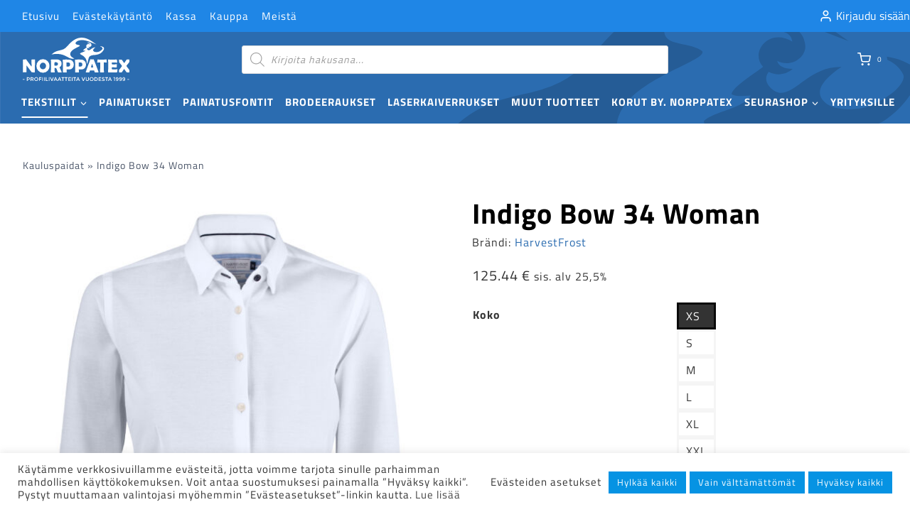

--- FILE ---
content_type: text/html; charset=UTF-8
request_url: https://norppatex.fi/indigo-bow-34-woman/
body_size: 44968
content:
<!doctype html>
<html lang="fi" prefix="og: https://ogp.me/ns#" class="no-js" itemtype="https://schema.org/IndividualProduct" itemscope>
<head>
	<meta charset="UTF-8">
	<meta name="viewport" content="width=device-width, initial-scale=1, minimum-scale=1">
	<link rel="profile" href="http://gmpg.org/xfn/11">
	<link rel="apple-touch-icon" sizes="180x180" href="/apple-touch-icon.png">
	<link rel="icon" type="image/png" sizes="32x32" href="/favicon-32x32.png">
	<link rel="icon" type="image/png" sizes="16x16" href="/favicon-16x16.png">
	<link rel="manifest" href="/site.webmanifest">
	<link rel="mask-icon" href="/safari-pinned-tab.svg" color="#5bbad5">
	<meta name="msapplication-TileColor" content="#da532c">
	<meta name="theme-color" content="#ffffff">
	
		<style>img:is([sizes="auto" i], [sizes^="auto," i]) { contain-intrinsic-size: 3000px 1500px }</style>
	
<!-- Search Engine Optimization by Rank Math - https://rankmath.com/ -->
<title>Indigo Bow 34 Woman - Norppatex-palvelut</title>
<style>.flying-press-lazy-bg{background-image:none!important;}</style>
<link rel='preload' href='https://norppatex.fi/wp-content/uploads/2022/04/norppatex-header-01.svg' as='image' fetchpriority='high' />
<link rel='preload' href='https://norppatex.fi/wp-content/uploads/2022/04/norppatex-logo-negatiivi.svg' as='image' imagesrcset='' imagesizes=''/>
<link rel='preload' href='https://norppatex.fi/wp-content/uploads/2022/05/2903403_100_IndigoBow34Woman_F-600x823.jpg' as='image' imagesrcset='https://norppatex.fi/wp-content/uploads/2022/05/2903403_100_IndigoBow34Woman_F-600x823.jpg 600w, https://norppatex.fi/wp-content/uploads/2022/05/2903403_100_IndigoBow34Woman_F-219x300.jpg 219w, https://norppatex.fi/wp-content/uploads/2022/05/2903403_100_IndigoBow34Woman_F-747x1024.jpg 747w, https://norppatex.fi/wp-content/uploads/2022/05/2903403_100_IndigoBow34Woman_F-768x1053.jpg 768w, https://norppatex.fi/wp-content/uploads/2022/05/2903403_100_IndigoBow34Woman_F-1120x1536.jpg 1120w, https://norppatex.fi/wp-content/uploads/2022/05/2903403_100_IndigoBow34Woman_F-1493x2048.jpg 1493w, https://norppatex.fi/wp-content/uploads/2022/05/2903403_100_IndigoBow34Woman_F-64x88.jpg 64w, https://norppatex.fi/wp-content/uploads/2022/05/2903403_100_IndigoBow34Woman_F-scaled.jpg 1866w' imagesizes='(max-width: 600px) 100vw, 600px'/>
<link rel='preload' href='https://norppatex.fi/wp-content/uploads/2022/05/2903403_100_IndigoBow34Woman_F-150x150.jpg' as='image' imagesrcset='https://norppatex.fi/wp-content/uploads/2022/05/2903403_100_IndigoBow34Woman_F-scaled-150x150.jpg 150w, https://norppatex.fi/wp-content/uploads/2022/05/2903403_100_IndigoBow34Woman_F-scaled-300x300.jpg 300w, https://norppatex.fi/wp-content/uploads/2022/05/2903403_100_IndigoBow34Woman_F-scaled-100x100.jpg 100w, https://norppatex.fi/wp-content/uploads/2022/05/2903403_100_IndigoBow34Woman_F-scaled-200x200.jpg 200w, https://norppatex.fi/wp-content/uploads/2022/05/2903403_100_IndigoBow34Woman_F-scaled-160x160.jpg 160w, https://norppatex.fi/wp-content/uploads/2022/05/2903403_100_IndigoBow34Woman_F-scaled-80x80.jpg 80w' imagesizes='(max-width: 150px) 100vw, 150px'/>
<link rel='preload' href='https://norppatex.fi/wp-content/uploads/2022/05/2903403_500_INDIGOBOW34WOMAN_F-150x150.jpg' as='image' imagesrcset='https://norppatex.fi/wp-content/uploads/2022/05/2903403_500_INDIGOBOW34WOMAN_F-scaled-150x150.jpg 150w, https://norppatex.fi/wp-content/uploads/2022/05/2903403_500_INDIGOBOW34WOMAN_F-scaled-300x300.jpg 300w, https://norppatex.fi/wp-content/uploads/2022/05/2903403_500_INDIGOBOW34WOMAN_F-scaled-100x100.jpg 100w, https://norppatex.fi/wp-content/uploads/2022/05/2903403_500_INDIGOBOW34WOMAN_F-scaled-200x200.jpg 200w, https://norppatex.fi/wp-content/uploads/2022/05/2903403_500_INDIGOBOW34WOMAN_F-scaled-160x160.jpg 160w, https://norppatex.fi/wp-content/uploads/2022/05/2903403_500_INDIGOBOW34WOMAN_F-scaled-80x80.jpg 80w' imagesizes='(max-width: 150px) 100vw, 150px'/>
<link rel='preload' href='https://norppatex.fi/wp-content/uploads/2022/05/2903403_550_IndigoBow34Woman_F-150x150.jpg' as='image' imagesrcset='https://norppatex.fi/wp-content/uploads/2022/05/2903403_550_IndigoBow34Woman_F-scaled-150x150.jpg 150w, https://norppatex.fi/wp-content/uploads/2022/05/2903403_550_IndigoBow34Woman_F-scaled-300x300.jpg 300w, https://norppatex.fi/wp-content/uploads/2022/05/2903403_550_IndigoBow34Woman_F-scaled-100x100.jpg 100w, https://norppatex.fi/wp-content/uploads/2022/05/2903403_550_IndigoBow34Woman_F-scaled-200x200.jpg 200w, https://norppatex.fi/wp-content/uploads/2022/05/2903403_550_IndigoBow34Woman_F-scaled-160x160.jpg 160w, https://norppatex.fi/wp-content/uploads/2022/05/2903403_550_IndigoBow34Woman_F-scaled-80x80.jpg 80w' imagesizes='(max-width: 150px) 100vw, 150px'/>
<link rel='preload' href='https://norppatex.fi/wp-content/fonts/titillium-web/NaPecZTIAOhVxoMyOr9n_E7fdMPmDQ.woff2' as='font' type='font/woff2' fetchpriority='high' crossorigin='anonymous'><link rel='preload' href='https://norppatex.fi/wp-content/fonts/titillium-web/NaPDcZTIAOhVxoMyOr9n_E7ffHjDGItzYw.woff2' as='font' type='font/woff2' fetchpriority='high' crossorigin='anonymous'>
<meta name="robots" content="follow, index, max-snippet:-1, max-video-preview:-1, max-image-preview:large"/>
<link rel="canonical" href="https://norppatex.fi/indigo-bow-34-woman/" />
<meta property="og:locale" content="fi_FI" />
<meta property="og:type" content="product" />
<meta property="og:title" content="Indigo Bow 34 Woman - Norppatex-palvelut" />
<meta property="og:url" content="https://norppatex.fi/indigo-bow-34-woman/" />
<meta property="og:site_name" content="Norppatex-palvelut" />
<meta property="og:updated_time" content="2022-05-26T21:15:57+03:00" />
<meta property="og:image" content="https://norppatex.fi/wp-content/uploads/2022/05/2903403_100_IndigoBow34Woman_F-747x1024.jpg" />
<meta property="og:image:secure_url" content="https://norppatex.fi/wp-content/uploads/2022/05/2903403_100_IndigoBow34Woman_F-747x1024.jpg" />
<meta property="og:image:width" content="747" />
<meta property="og:image:height" content="1024" />
<meta property="og:image:alt" content="Indigo Bow 34 Woman" />
<meta property="og:image:type" content="image/jpeg" />
<meta property="product:brand" content="HarvestFrost" />
<meta property="product:availability" content="instock" />
<meta name="twitter:card" content="summary_large_image" />
<meta name="twitter:title" content="Indigo Bow 34 Woman - Norppatex-palvelut" />
<meta name="twitter:image" content="https://norppatex.fi/wp-content/uploads/2022/05/2903403_100_IndigoBow34Woman_F-747x1024.jpg" />
<meta name="twitter:label1" content="Price" />
<meta name="twitter:data1" content="99.95&nbsp;&euro;" />
<meta name="twitter:label2" content="Availability" />
<meta name="twitter:data2" content="In stock" />
<script type="application/ld+json" class="rank-math-schema">{"@context":"https://schema.org","@graph":[{"@type":"Organization","@id":"https://norppatex.fi/#organization","name":"Norppatex-Palvelut","url":"https://norppatex.fi","logo":{"@type":"ImageObject","@id":"https://norppatex.fi/#logo","url":"https://norppatex.fi/wp-content/uploads/2022/05/norppatex-somelogo.png","contentUrl":"https://norppatex.fi/wp-content/uploads/2022/05/norppatex-somelogo.png","caption":"Norppatex-Palvelut","inLanguage":"fi","width":"1920","height":"627"}},{"@type":"WebSite","@id":"https://norppatex.fi/#website","url":"https://norppatex.fi","name":"Norppatex-Palvelut","publisher":{"@id":"https://norppatex.fi/#organization"},"inLanguage":"fi"},{"@type":"ImageObject","@id":"https://norppatex.fi/wp-content/uploads/2022/05/2903403_100_IndigoBow34Woman_F-scaled.jpg","url":"https://norppatex.fi/wp-content/uploads/2022/05/2903403_100_IndigoBow34Woman_F-scaled.jpg","width":"1866","height":"2560","caption":"Indigo Bow 34 Woman","inLanguage":"fi"},{"@type":"BreadcrumbList","@id":"https://norppatex.fi/indigo-bow-34-woman/#breadcrumb","itemListElement":[{"@type":"ListItem","position":"1","item":{"@id":"https://norppatex.fi/tekstiilit/kauluspaidat/","name":"Kauluspaidat"}},{"@type":"ListItem","position":"2","item":{"@id":"https://norppatex.fi/indigo-bow-34-woman/","name":"Indigo Bow 34 Woman"}}]},{"@type":"ItemPage","@id":"https://norppatex.fi/indigo-bow-34-woman/#webpage","url":"https://norppatex.fi/indigo-bow-34-woman/","name":"Indigo Bow 34 Woman - Norppatex-palvelut","datePublished":"2022-05-09T09:30:04+03:00","dateModified":"2022-05-26T21:15:57+03:00","isPartOf":{"@id":"https://norppatex.fi/#website"},"primaryImageOfPage":{"@id":"https://norppatex.fi/wp-content/uploads/2022/05/2903403_100_IndigoBow34Woman_F-scaled.jpg"},"inLanguage":"fi","breadcrumb":{"@id":"https://norppatex.fi/indigo-bow-34-woman/#breadcrumb"}},{"@type":"Product","brand":{"@type":"Brand","name":"HarvestFrost"},"name":"Indigo Bow 34 Woman - Norppatex-palvelut","sku":"2903403-100-3","category":"Tekstiilit &gt; Kauluspaidat","mainEntityOfPage":{"@id":"https://norppatex.fi/indigo-bow-34-woman/#webpage"},"weight":{"@type":"QuantitativeValue","unitCode":"KGM","value":"0.26"},"image":[{"@type":"ImageObject","url":"https://norppatex.fi/wp-content/uploads/2022/05/2903403_100_IndigoBow34Woman_F-scaled.jpg","height":"2560","width":"1866"},{"@type":"ImageObject","url":"https://norppatex.fi/wp-content/uploads/2022/05/2903403_500_INDIGOBOW34WOMAN_F-scaled.jpg","height":"2560","width":"1859"},{"@type":"ImageObject","url":"https://norppatex.fi/wp-content/uploads/2022/05/2903403_550_IndigoBow34Woman_F-scaled.jpg","height":"2560","width":"1815"}],"offers":{"@type":"Offer","price":"99.95","priceValidUntil":"2026-12-31","priceSpecification":{"price":"99.95","priceCurrency":"EUR","valueAddedTaxIncluded":"false"},"priceCurrency":"EUR","availability":"http://schema.org/InStock","seller":{"@type":"Organization","@id":"https://norppatex.fi/","name":"Norppatex-Palvelut","url":"https://norppatex.fi","logo":"https://norppatex.fi/wp-content/uploads/2022/05/norppatex-somelogo.png"},"url":"https://norppatex.fi/indigo-bow-34-woman/"},"@id":"https://norppatex.fi/indigo-bow-34-woman/#richSnippet"}]}</script>
<!-- /Rank Math WordPress SEO plugin -->

<link rel="alternate" type="application/rss+xml" title="Norppatex-palvelut &raquo; syöte" href="https://norppatex.fi/feed/" />
<link rel="alternate" type="application/rss+xml" title="Norppatex-palvelut &raquo; kommenttien syöte" href="https://norppatex.fi/comments/feed/" />
			<script defer src="data:text/javascript,document.documentElement.classList.remove%28%20%27no-js%27%20%29%3B"></script>
			<link rel="alternate" type="application/rss+xml" title="Norppatex-palvelut &raquo; Indigo Bow 34 Woman kommenttien syöte" href="https://norppatex.fi/indigo-bow-34-woman/feed/" />
<link rel='stylesheet' id='woo-carrier-agents-blocks-style-css' href='https://norppatex.fi/wp-content/cache/flying-press/63b5edee9b66.woo-carrier-agents.css' media='all' />
<link rel='stylesheet' id='kadence-blocks-icon-css' href='https://norppatex.fi/wp-content/cache/flying-press/10cc9d1711a3.style-blocks-icon.css' media='all' />
<link rel='stylesheet' id='kadence-blocks-rowlayout-css' href='https://norppatex.fi/wp-content/cache/flying-press/af73b0ba42fe.style-blocks-rowlayout.css' media='all' />
<link rel='stylesheet' id='kadence-blocks-column-css' href='https://norppatex.fi/wp-content/cache/flying-press/549fc2a5d8e3.style-blocks-column.css' media='all' />
<link rel='stylesheet' id='kadence-blocks-image-css' href='https://norppatex.fi/wp-content/cache/flying-press/2f90364edcb6.style-blocks-image.css' media='all' />
<style id='kadence-blocks-advancedheading-inline-css'>.wp-block-kadence-advancedheading mark{background:transparent;border-style:solid;border-width:0}.wp-block-kadence-advancedheading mark.kt-highlight{color:#f76a0c;}.kb-adv-heading-icon{display: inline-flex;justify-content: center;align-items: center;} .is-layout-constrained > .kb-advanced-heading-link {display: block;}.single-content .kadence-advanced-heading-wrapper h1, .single-content .kadence-advanced-heading-wrapper h2, .single-content .kadence-advanced-heading-wrapper h3, .single-content .kadence-advanced-heading-wrapper h4, .single-content .kadence-advanced-heading-wrapper h5, .single-content .kadence-advanced-heading-wrapper h6 {margin: 1.5em 0 .5em;}.single-content .kadence-advanced-heading-wrapper+* { margin-top:0;}.kb-screen-reader-text{position:absolute;width:1px;height:1px;padding:0;margin:-1px;overflow:hidden;clip:rect(0,0,0,0);}</style>
<link rel='stylesheet' id='wp-block-library-css' href='https://norppatex.fi/wp-content/cache/flying-press/a06b3af98203.style.min.css' media='all' />
<style id='classic-theme-styles-inline-css'>/*! This file is auto-generated */
.wp-block-button__link{color:#fff;background-color:#32373c;border-radius:9999px;box-shadow:none;text-decoration:none;padding:calc(.667em + 2px) calc(1.333em + 2px);font-size:1.125em}.wp-block-file__button{background:#32373c;color:#fff;text-decoration:none}</style>
<style id='global-styles-inline-css'>:root{--wp--preset--aspect-ratio--square: 1;--wp--preset--aspect-ratio--4-3: 4/3;--wp--preset--aspect-ratio--3-4: 3/4;--wp--preset--aspect-ratio--3-2: 3/2;--wp--preset--aspect-ratio--2-3: 2/3;--wp--preset--aspect-ratio--16-9: 16/9;--wp--preset--aspect-ratio--9-16: 9/16;--wp--preset--color--black: #000000;--wp--preset--color--cyan-bluish-gray: #abb8c3;--wp--preset--color--white: #ffffff;--wp--preset--color--pale-pink: #f78da7;--wp--preset--color--vivid-red: #cf2e2e;--wp--preset--color--luminous-vivid-orange: #ff6900;--wp--preset--color--luminous-vivid-amber: #fcb900;--wp--preset--color--light-green-cyan: #7bdcb5;--wp--preset--color--vivid-green-cyan: #00d084;--wp--preset--color--pale-cyan-blue: #8ed1fc;--wp--preset--color--vivid-cyan-blue: #0693e3;--wp--preset--color--vivid-purple: #9b51e0;--wp--preset--color--theme-palette-1: var(--global-palette1);--wp--preset--color--theme-palette-2: var(--global-palette2);--wp--preset--color--theme-palette-3: var(--global-palette3);--wp--preset--color--theme-palette-4: var(--global-palette4);--wp--preset--color--theme-palette-5: var(--global-palette5);--wp--preset--color--theme-palette-6: var(--global-palette6);--wp--preset--color--theme-palette-7: var(--global-palette7);--wp--preset--color--theme-palette-8: var(--global-palette8);--wp--preset--color--theme-palette-9: var(--global-palette9);--wp--preset--gradient--vivid-cyan-blue-to-vivid-purple: linear-gradient(135deg,rgba(6,147,227,1) 0%,rgb(155,81,224) 100%);--wp--preset--gradient--light-green-cyan-to-vivid-green-cyan: linear-gradient(135deg,rgb(122,220,180) 0%,rgb(0,208,130) 100%);--wp--preset--gradient--luminous-vivid-amber-to-luminous-vivid-orange: linear-gradient(135deg,rgba(252,185,0,1) 0%,rgba(255,105,0,1) 100%);--wp--preset--gradient--luminous-vivid-orange-to-vivid-red: linear-gradient(135deg,rgba(255,105,0,1) 0%,rgb(207,46,46) 100%);--wp--preset--gradient--very-light-gray-to-cyan-bluish-gray: linear-gradient(135deg,rgb(238,238,238) 0%,rgb(169,184,195) 100%);--wp--preset--gradient--cool-to-warm-spectrum: linear-gradient(135deg,rgb(74,234,220) 0%,rgb(151,120,209) 20%,rgb(207,42,186) 40%,rgb(238,44,130) 60%,rgb(251,105,98) 80%,rgb(254,248,76) 100%);--wp--preset--gradient--blush-light-purple: linear-gradient(135deg,rgb(255,206,236) 0%,rgb(152,150,240) 100%);--wp--preset--gradient--blush-bordeaux: linear-gradient(135deg,rgb(254,205,165) 0%,rgb(254,45,45) 50%,rgb(107,0,62) 100%);--wp--preset--gradient--luminous-dusk: linear-gradient(135deg,rgb(255,203,112) 0%,rgb(199,81,192) 50%,rgb(65,88,208) 100%);--wp--preset--gradient--pale-ocean: linear-gradient(135deg,rgb(255,245,203) 0%,rgb(182,227,212) 50%,rgb(51,167,181) 100%);--wp--preset--gradient--electric-grass: linear-gradient(135deg,rgb(202,248,128) 0%,rgb(113,206,126) 100%);--wp--preset--gradient--midnight: linear-gradient(135deg,rgb(2,3,129) 0%,rgb(40,116,252) 100%);--wp--preset--font-size--small: var(--global-font-size-small);--wp--preset--font-size--medium: var(--global-font-size-medium);--wp--preset--font-size--large: var(--global-font-size-large);--wp--preset--font-size--x-large: 42px;--wp--preset--font-size--larger: var(--global-font-size-larger);--wp--preset--font-size--xxlarge: var(--global-font-size-xxlarge);--wp--preset--spacing--20: 0.44rem;--wp--preset--spacing--30: 0.67rem;--wp--preset--spacing--40: 1rem;--wp--preset--spacing--50: 1.5rem;--wp--preset--spacing--60: 2.25rem;--wp--preset--spacing--70: 3.38rem;--wp--preset--spacing--80: 5.06rem;--wp--preset--shadow--natural: 6px 6px 9px rgba(0, 0, 0, 0.2);--wp--preset--shadow--deep: 12px 12px 50px rgba(0, 0, 0, 0.4);--wp--preset--shadow--sharp: 6px 6px 0px rgba(0, 0, 0, 0.2);--wp--preset--shadow--outlined: 6px 6px 0px -3px rgba(255, 255, 255, 1), 6px 6px rgba(0, 0, 0, 1);--wp--preset--shadow--crisp: 6px 6px 0px rgba(0, 0, 0, 1);}:where(.is-layout-flex){gap: 0.5em;}:where(.is-layout-grid){gap: 0.5em;}body .is-layout-flex{display: flex;}.is-layout-flex{flex-wrap: wrap;align-items: center;}.is-layout-flex > :is(*, div){margin: 0;}body .is-layout-grid{display: grid;}.is-layout-grid > :is(*, div){margin: 0;}:where(.wp-block-columns.is-layout-flex){gap: 2em;}:where(.wp-block-columns.is-layout-grid){gap: 2em;}:where(.wp-block-post-template.is-layout-flex){gap: 1.25em;}:where(.wp-block-post-template.is-layout-grid){gap: 1.25em;}.has-black-color{color: var(--wp--preset--color--black) !important;}.has-cyan-bluish-gray-color{color: var(--wp--preset--color--cyan-bluish-gray) !important;}.has-white-color{color: var(--wp--preset--color--white) !important;}.has-pale-pink-color{color: var(--wp--preset--color--pale-pink) !important;}.has-vivid-red-color{color: var(--wp--preset--color--vivid-red) !important;}.has-luminous-vivid-orange-color{color: var(--wp--preset--color--luminous-vivid-orange) !important;}.has-luminous-vivid-amber-color{color: var(--wp--preset--color--luminous-vivid-amber) !important;}.has-light-green-cyan-color{color: var(--wp--preset--color--light-green-cyan) !important;}.has-vivid-green-cyan-color{color: var(--wp--preset--color--vivid-green-cyan) !important;}.has-pale-cyan-blue-color{color: var(--wp--preset--color--pale-cyan-blue) !important;}.has-vivid-cyan-blue-color{color: var(--wp--preset--color--vivid-cyan-blue) !important;}.has-vivid-purple-color{color: var(--wp--preset--color--vivid-purple) !important;}.has-black-background-color{background-color: var(--wp--preset--color--black) !important;}.has-cyan-bluish-gray-background-color{background-color: var(--wp--preset--color--cyan-bluish-gray) !important;}.has-white-background-color{background-color: var(--wp--preset--color--white) !important;}.has-pale-pink-background-color{background-color: var(--wp--preset--color--pale-pink) !important;}.has-vivid-red-background-color{background-color: var(--wp--preset--color--vivid-red) !important;}.has-luminous-vivid-orange-background-color{background-color: var(--wp--preset--color--luminous-vivid-orange) !important;}.has-luminous-vivid-amber-background-color{background-color: var(--wp--preset--color--luminous-vivid-amber) !important;}.has-light-green-cyan-background-color{background-color: var(--wp--preset--color--light-green-cyan) !important;}.has-vivid-green-cyan-background-color{background-color: var(--wp--preset--color--vivid-green-cyan) !important;}.has-pale-cyan-blue-background-color{background-color: var(--wp--preset--color--pale-cyan-blue) !important;}.has-vivid-cyan-blue-background-color{background-color: var(--wp--preset--color--vivid-cyan-blue) !important;}.has-vivid-purple-background-color{background-color: var(--wp--preset--color--vivid-purple) !important;}.has-black-border-color{border-color: var(--wp--preset--color--black) !important;}.has-cyan-bluish-gray-border-color{border-color: var(--wp--preset--color--cyan-bluish-gray) !important;}.has-white-border-color{border-color: var(--wp--preset--color--white) !important;}.has-pale-pink-border-color{border-color: var(--wp--preset--color--pale-pink) !important;}.has-vivid-red-border-color{border-color: var(--wp--preset--color--vivid-red) !important;}.has-luminous-vivid-orange-border-color{border-color: var(--wp--preset--color--luminous-vivid-orange) !important;}.has-luminous-vivid-amber-border-color{border-color: var(--wp--preset--color--luminous-vivid-amber) !important;}.has-light-green-cyan-border-color{border-color: var(--wp--preset--color--light-green-cyan) !important;}.has-vivid-green-cyan-border-color{border-color: var(--wp--preset--color--vivid-green-cyan) !important;}.has-pale-cyan-blue-border-color{border-color: var(--wp--preset--color--pale-cyan-blue) !important;}.has-vivid-cyan-blue-border-color{border-color: var(--wp--preset--color--vivid-cyan-blue) !important;}.has-vivid-purple-border-color{border-color: var(--wp--preset--color--vivid-purple) !important;}.has-vivid-cyan-blue-to-vivid-purple-gradient-background{background: var(--wp--preset--gradient--vivid-cyan-blue-to-vivid-purple) !important;}.has-light-green-cyan-to-vivid-green-cyan-gradient-background{background: var(--wp--preset--gradient--light-green-cyan-to-vivid-green-cyan) !important;}.has-luminous-vivid-amber-to-luminous-vivid-orange-gradient-background{background: var(--wp--preset--gradient--luminous-vivid-amber-to-luminous-vivid-orange) !important;}.has-luminous-vivid-orange-to-vivid-red-gradient-background{background: var(--wp--preset--gradient--luminous-vivid-orange-to-vivid-red) !important;}.has-very-light-gray-to-cyan-bluish-gray-gradient-background{background: var(--wp--preset--gradient--very-light-gray-to-cyan-bluish-gray) !important;}.has-cool-to-warm-spectrum-gradient-background{background: var(--wp--preset--gradient--cool-to-warm-spectrum) !important;}.has-blush-light-purple-gradient-background{background: var(--wp--preset--gradient--blush-light-purple) !important;}.has-blush-bordeaux-gradient-background{background: var(--wp--preset--gradient--blush-bordeaux) !important;}.has-luminous-dusk-gradient-background{background: var(--wp--preset--gradient--luminous-dusk) !important;}.has-pale-ocean-gradient-background{background: var(--wp--preset--gradient--pale-ocean) !important;}.has-electric-grass-gradient-background{background: var(--wp--preset--gradient--electric-grass) !important;}.has-midnight-gradient-background{background: var(--wp--preset--gradient--midnight) !important;}.has-small-font-size{font-size: var(--wp--preset--font-size--small) !important;}.has-medium-font-size{font-size: var(--wp--preset--font-size--medium) !important;}.has-large-font-size{font-size: var(--wp--preset--font-size--large) !important;}.has-x-large-font-size{font-size: var(--wp--preset--font-size--x-large) !important;}
:where(.wp-block-post-template.is-layout-flex){gap: 1.25em;}:where(.wp-block-post-template.is-layout-grid){gap: 1.25em;}
:where(.wp-block-columns.is-layout-flex){gap: 2em;}:where(.wp-block-columns.is-layout-grid){gap: 2em;}
:root :where(.wp-block-pullquote){font-size: 1.5em;line-height: 1.6;}</style>
<link rel='stylesheet' id='cookie-law-info-css' href='https://norppatex.fi/wp-content/cache/flying-press/20e8490fab0d.cookie-law-info-public.css' media='all' />
<link rel='stylesheet' id='cookie-law-info-gdpr-css' href='https://norppatex.fi/wp-content/cache/flying-press/359aca8a88b2.cookie-law-info-gdpr.css' media='all' />
<style id='woocommerce-inline-inline-css'>.woocommerce form .form-row .required { visibility: visible; }</style>
<link rel='stylesheet' id='kadence_size_chart_css-css' href='https://norppatex.fi/wp-content/cache/flying-press/2b8d3686b2a5.kt_size_chart.css' media='all' />
<link rel='stylesheet' id='brands-styles-css' href='https://norppatex.fi/wp-content/cache/flying-press/48d56016b20f.brands.css' media='all' />
<link rel='stylesheet' id='dgwt-wcas-style-css' href='https://norppatex.fi/wp-content/cache/flying-press/6e791c138de1.style.min.css' media='all' />
<link rel='stylesheet' id='child-theme-css' href='https://norppatex.fi/wp-content/cache/flying-press/2d8b288051b2.style.css' media='all' />
<link rel='stylesheet' id='kadence-global-css' href='https://norppatex.fi/wp-content/cache/flying-press/4a2e101368a6.global.min.css' media='all' />
<style id='kadence-global-inline-css'>/* Kadence Base CSS */
:root{--global-palette1:#2B6CB0;--global-palette2:#215387;--global-palette3:#000000;--global-palette4:rgba(0,0,0,0.8);--global-palette5:#4A5568;--global-palette6:#718096;--global-palette7:#f5f5f5;--global-palette8:rgba(255,255,255,0.8);--global-palette9:#ffffff;--global-palette9rgb:255, 255, 255;--global-palette-highlight:var(--global-palette1);--global-palette-highlight-alt:var(--global-palette2);--global-palette-highlight-alt2:var(--global-palette9);--global-palette-btn-bg:var(--global-palette1);--global-palette-btn-bg-hover:var(--global-palette2);--global-palette-btn:var(--global-palette9);--global-palette-btn-hover:var(--global-palette9);--global-body-font-family:'Titillium Web', sans-serif;--global-heading-font-family:'Titillium Web', sans-serif;--global-primary-nav-font-family:inherit;--global-fallback-font:sans-serif;--global-display-fallback-font:sans-serif;--global-content-width:1290px;--global-content-wide-width:calc(1290px + 230px);--global-content-narrow-width:842px;--global-content-edge-padding:2rem;--global-content-boxed-padding:2rem;--global-calc-content-width:calc(1290px - var(--global-content-edge-padding) - var(--global-content-edge-padding) );--wp--style--global--content-size:var(--global-calc-content-width);}.wp-site-blocks{--global-vw:calc( 100vw - ( 0.5 * var(--scrollbar-offset)));}body{background:var(--global-palette8);}body, input, select, optgroup, textarea{font-style:normal;font-weight:normal;font-size:16px;line-height:1.75;letter-spacing:1px;font-family:var(--global-body-font-family);color:var(--global-palette4);}.content-bg, body.content-style-unboxed .site{background:var(--global-palette9);}h1,h2,h3,h4,h5,h6{font-family:var(--global-heading-font-family);}h1{font-style:normal;font-weight:700;font-size:2.5rem;line-height:1.3;color:var(--global-palette3);}h2{font-style:normal;font-weight:700;font-size:2.1rem;line-height:1.3;color:var(--global-palette3);}h3{font-style:normal;font-weight:700;font-size:1.7rem;line-height:1.3;color:var(--global-palette3);}h4{font-style:normal;font-weight:700;font-size:1.6rem;line-height:1.3;color:var(--global-palette4);}h5{font-style:normal;font-weight:700;font-size:1.25rem;line-height:1.3;color:var(--global-palette4);}h6{font-style:normal;font-weight:700;font-size:1.1rem;line-height:1.3;color:var(--global-palette5);}@media all and (max-width: 1024px){h1{font-size:2.1rem;}h2{font-size:1.7rem;}h3{font-size:1.4rem;}h4{font-size:1.25rem;}h5{font-size:1.1rem;}}@media all and (max-width: 767px){h1{font-size:1.7rem;}h2{font-size:1.4rem;}h3{font-size:1.25rem;}h4{font-size:1.1rem;}}.entry-hero .kadence-breadcrumbs{max-width:1290px;}.site-container, .site-header-row-layout-contained, .site-footer-row-layout-contained, .entry-hero-layout-contained, .comments-area, .alignfull > .wp-block-cover__inner-container, .alignwide > .wp-block-cover__inner-container{max-width:var(--global-content-width);}.content-width-narrow .content-container.site-container, .content-width-narrow .hero-container.site-container{max-width:var(--global-content-narrow-width);}@media all and (min-width: 1520px){.wp-site-blocks .content-container  .alignwide{margin-left:-115px;margin-right:-115px;width:unset;max-width:unset;}}@media all and (min-width: 1102px){.content-width-narrow .wp-site-blocks .content-container .alignwide{margin-left:-130px;margin-right:-130px;width:unset;max-width:unset;}}.content-style-boxed .wp-site-blocks .entry-content .alignwide{margin-left:calc( -1 * var( --global-content-boxed-padding ) );margin-right:calc( -1 * var( --global-content-boxed-padding ) );}.content-area{margin-top:4rem;margin-bottom:4rem;}@media all and (max-width: 1024px){.content-area{margin-top:2rem;margin-bottom:2rem;}}@media all and (max-width: 767px){.content-area{margin-top:2rem;margin-bottom:2rem;}}@media all and (max-width: 1024px){:root{--global-content-edge-padding:2rem;--global-content-boxed-padding:2rem;}}@media all and (max-width: 767px){:root{--global-content-edge-padding:1rem;--global-content-boxed-padding:1.5rem;}}.entry-content-wrap{padding:2rem;}@media all and (max-width: 1024px){.entry-content-wrap{padding:2rem;}}@media all and (max-width: 767px){.entry-content-wrap{padding:1.5rem;}}.entry.single-entry{box-shadow:0px 15px 15px -10px rgba(0,0,0,0);}.entry.loop-entry{box-shadow:0px 15px 15px -10px rgba(0,0,0,0);}.loop-entry .entry-content-wrap{padding:2rem;}@media all and (max-width: 1024px){.loop-entry .entry-content-wrap{padding:2rem;}}@media all and (max-width: 767px){.loop-entry .entry-content-wrap{padding:1.5rem;}}button, .button, .wp-block-button__link, input[type="button"], input[type="reset"], input[type="submit"], .fl-button, .elementor-button-wrapper .elementor-button, .wc-block-components-checkout-place-order-button, .wc-block-cart__submit{font-style:normal;font-size:16px;padding:0.5rem 1.5rem 0.5rem 1.5rem;box-shadow:0px 0px 0px -7px rgba(0,0,0,0);}.wp-block-button.is-style-outline .wp-block-button__link{padding:0.5rem 1.5rem 0.5rem 1.5rem;}button:hover, button:focus, button:active, .button:hover, .button:focus, .button:active, .wp-block-button__link:hover, .wp-block-button__link:focus, .wp-block-button__link:active, input[type="button"]:hover, input[type="button"]:focus, input[type="button"]:active, input[type="reset"]:hover, input[type="reset"]:focus, input[type="reset"]:active, input[type="submit"]:hover, input[type="submit"]:focus, input[type="submit"]:active, .elementor-button-wrapper .elementor-button:hover, .elementor-button-wrapper .elementor-button:focus, .elementor-button-wrapper .elementor-button:active, .wc-block-cart__submit:hover{box-shadow:0px 15px 25px -7px rgba(0,0,0,0);}.kb-button.kb-btn-global-outline.kb-btn-global-inherit{padding-top:calc(0.5rem - 2px);padding-right:calc(1.5rem - 2px);padding-bottom:calc(0.5rem - 2px);padding-left:calc(1.5rem - 2px);}@media all and (min-width: 1025px){.transparent-header .entry-hero .entry-hero-container-inner{padding-top:calc(45px + 60px + 0px);}}@media all and (max-width: 1024px){.mobile-transparent-header .entry-hero .entry-hero-container-inner{padding-top:calc(45px + 60px);}}@media all and (max-width: 767px){.mobile-transparent-header .entry-hero .entry-hero-container-inner{padding-top:calc(45px + 60px);}}.comment-metadata a:not(.comment-edit-link), .comment-body .edit-link:before{display:none;}
/* Kadence Header CSS */
@media all and (max-width: 1024px){.mobile-transparent-header #masthead{position:absolute;left:0px;right:0px;z-index:100;}.kadence-scrollbar-fixer.mobile-transparent-header #masthead{right:var(--scrollbar-offset,0);}.mobile-transparent-header #masthead, .mobile-transparent-header .site-top-header-wrap .site-header-row-container-inner, .mobile-transparent-header .site-main-header-wrap .site-header-row-container-inner, .mobile-transparent-header .site-bottom-header-wrap .site-header-row-container-inner{background:transparent;}.site-header-row-tablet-layout-fullwidth, .site-header-row-tablet-layout-standard{padding:0px;}}@media all and (min-width: 1025px){.transparent-header #masthead{position:absolute;left:0px;right:0px;z-index:100;}.transparent-header.kadence-scrollbar-fixer #masthead{right:var(--scrollbar-offset,0);}.transparent-header #masthead, .transparent-header .site-top-header-wrap .site-header-row-container-inner, .transparent-header .site-main-header-wrap .site-header-row-container-inner, .transparent-header .site-bottom-header-wrap .site-header-row-container-inner{background:transparent;}}.site-branding a.brand img{max-width:150px;}.site-branding a.brand img.svg-logo-image{width:150px;}.site-branding{padding:0px 0px 0px 0px;}#masthead, #masthead .kadence-sticky-header.item-is-fixed:not(.item-at-start):not(.site-header-row-container):not(.site-main-header-wrap), #masthead .kadence-sticky-header.item-is-fixed:not(.item-at-start) > .site-header-row-container-inner{background:#ffffff;}.site-main-header-inner-wrap{min-height:60px;}.site-main-header-wrap .site-header-row-container-inner>.site-container{padding:0.5rem 2rem 0.5rem 2rem;}@media all and (max-width: 1024px){.site-main-header-wrap .site-header-row-container-inner>.site-container{padding:0rem 2rem 0rem 2rem;}}@media all and (max-width: 767px){.site-main-header-wrap .site-header-row-container-inner>.site-container{padding:0rem 1rem 0rem 1rem;}}.site-top-header-wrap .site-header-row-container-inner{background:#1f86e6;}.site-top-header-inner-wrap{min-height:45px;}.site-top-header-wrap .site-header-row-container-inner>.site-container{padding:0px 0px 0px 22px;}.site-bottom-header-wrap .site-header-row-container-inner{border-bottom:17px none #0084ff;}.site-bottom-header-inner-wrap{min-height:0px;}.site-bottom-header-wrap .site-header-row-container-inner>.site-container{padding:0px 0px 8px 22px;}#masthead .kadence-sticky-header.item-is-fixed:not(.item-at-start):not(.site-header-row-container):not(.item-hidden-above):not(.site-main-header-wrap), #masthead .kadence-sticky-header.item-is-fixed:not(.item-at-start):not(.item-hidden-above) > .site-header-row-container-inner{background:var(--global-palette9);}#masthead .kadence-sticky-header.item-is-fixed:not(.item-at-start) .header-cart-wrap .header-cart-button, #masthead .kadence-sticky-header.item-is-fixed:not(.item-at-start) .header-mobile-cart-wrap .header-cart-button{color:var(--global-palette1);}.header-navigation[class*="header-navigation-style-underline"] .header-menu-container.primary-menu-container>ul>li>a:after{width:calc( 100% - 1rem);}.main-navigation .primary-menu-container > ul > li.menu-item > a{padding-left:calc(1rem / 2);padding-right:calc(1rem / 2);padding-top:0.6em;padding-bottom:0.6em;color:var(--global-palette9);}.main-navigation .primary-menu-container > ul > li.menu-item .dropdown-nav-special-toggle{right:calc(1rem / 2);}.main-navigation .primary-menu-container > ul li.menu-item > a{font-style:normal;font-weight:700;font-size:15px;text-transform:uppercase;}.main-navigation .primary-menu-container > ul > li.menu-item > a:hover{color:var(--global-palette9);}
					.header-navigation[class*="header-navigation-style-underline"] .header-menu-container.primary-menu-container>ul>li.current-menu-ancestor>a:after,
					.header-navigation[class*="header-navigation-style-underline"] .header-menu-container.primary-menu-container>ul>li.current-page-parent>a:after,
					.header-navigation[class*="header-navigation-style-underline"] .header-menu-container.primary-menu-container>ul>li.current-product-ancestor>a:after
				{transform:scale(1, 1) translate(50%, 0);}
					.main-navigation .primary-menu-container > ul > li.menu-item.current-menu-item > a, 
					.main-navigation .primary-menu-container > ul > li.menu-item.current-menu-ancestor > a, 
					.main-navigation .primary-menu-container > ul > li.menu-item.current-page-parent > a,
					.main-navigation .primary-menu-container > ul > li.menu-item.current-product-ancestor > a
				{color:var(--global-palette9);}.header-navigation[class*="header-navigation-style-underline"] .header-menu-container.secondary-menu-container>ul>li>a:after{width:calc( 100% - 1.2em);}.secondary-navigation .secondary-menu-container > ul > li.menu-item > a{padding-left:calc(1.2em / 2);padding-right:calc(1.2em / 2);padding-top:0.6em;padding-bottom:0.6em;color:var(--global-palette9);}.secondary-navigation .primary-menu-container > ul > li.menu-item .dropdown-nav-special-toggle{right:calc(1.2em / 2);}.secondary-navigation .secondary-menu-container > ul li.menu-item > a{font-style:normal;font-size:15px;}.secondary-navigation .secondary-menu-container > ul > li.menu-item > a:hover{color:var(--global-palette9);}.secondary-navigation .secondary-menu-container > ul > li.menu-item.current-menu-item > a{color:var(--global-palette9);}.header-navigation .header-menu-container ul ul.sub-menu, .header-navigation .header-menu-container ul ul.submenu{background:var(--global-palette9);box-shadow:0px 20px 40px -12px rgba(0,0,0,0.05);}.header-navigation .header-menu-container ul ul li.menu-item, .header-menu-container ul.menu > li.kadence-menu-mega-enabled > ul > li.menu-item > a{border-bottom:1px none rgba(255,255,255,0.1);}.header-navigation .header-menu-container ul ul li.menu-item > a{width:200px;padding-top:1em;padding-bottom:1em;color:var(--global-palette3);font-style:normal;font-size:14px;line-height:1.2;}.header-navigation .header-menu-container ul ul li.menu-item > a:hover{color:var(--global-palette1);background:var(--global-palette9);}.header-navigation .header-menu-container ul ul li.menu-item.current-menu-item > a{color:var(--global-palette1);background:var(--global-palette9);}.mobile-toggle-open-container .menu-toggle-open, .mobile-toggle-open-container .menu-toggle-open:focus{color:var(--global-palette1);padding:0.4rem 0.6rem 0.4rem 0.6rem;font-size:14px;}.mobile-toggle-open-container .menu-toggle-open.menu-toggle-style-bordered{border:1px solid currentColor;}.mobile-toggle-open-container .menu-toggle-open .menu-toggle-icon{font-size:36px;}.mobile-toggle-open-container .menu-toggle-open:hover, .mobile-toggle-open-container .menu-toggle-open:focus-visible{color:var(--global-palette-highlight);}.mobile-navigation ul li{font-style:normal;font-size:15px;line-height:1.75;}.mobile-navigation ul li a{padding-top:1em;padding-bottom:1em;}.mobile-navigation ul li > a, .mobile-navigation ul li.menu-item-has-children > .drawer-nav-drop-wrap{color:var(--global-palette3);}.mobile-navigation ul li > a:hover, .mobile-navigation ul li.menu-item-has-children > .drawer-nav-drop-wrap:hover{color:var(--global-palette1);}.mobile-navigation ul li.current-menu-item > a, .mobile-navigation ul li.current-menu-item.menu-item-has-children > .drawer-nav-drop-wrap{color:var(--global-palette-highlight);}.mobile-navigation ul li.menu-item-has-children .drawer-nav-drop-wrap, .mobile-navigation ul li:not(.menu-item-has-children) a{border-bottom:1px solid #ececec;}.mobile-navigation:not(.drawer-navigation-parent-toggle-true) ul li.menu-item-has-children .drawer-nav-drop-wrap button{border-left:1px solid #ececec;}#mobile-drawer .drawer-inner, #mobile-drawer.popup-drawer-layout-fullwidth.popup-drawer-animation-slice .pop-portion-bg, #mobile-drawer.popup-drawer-layout-fullwidth.popup-drawer-animation-slice.pop-animated.show-drawer .drawer-inner{background:var(--global-palette9);}#mobile-drawer .drawer-header .drawer-toggle{padding:1rem 0.15rem 0rem 0.15rem;font-size:24px;}#mobile-drawer .drawer-header .drawer-toggle, #mobile-drawer .drawer-header .drawer-toggle:focus{color:var(--global-palette1);}#mobile-drawer .drawer-header .drawer-toggle:hover, #mobile-drawer .drawer-header .drawer-toggle:focus:hover{color:var(--global-palette2);}.site-header-item .header-cart-wrap .header-cart-inner-wrap .header-cart-button{color:var(--global-palette9);padding:0em 0em 0em 0em;}.header-cart-wrap .header-cart-button .header-cart-total{background:var(--global-palette1);color:var(--global-palette9);}.site-header-item .header-cart-wrap .header-cart-inner-wrap .header-cart-button:hover{color:var(--global-palette9);}.header-cart-wrap .header-cart-button:hover .header-cart-total{background:var(--global-palette1);color:var(--global-palette9);}.header-mobile-cart-wrap .header-cart-inner-wrap .header-cart-button{color:var(--global-palette9);padding:0rem 1rem 0rem 0rem;}.header-mobile-cart-wrap .header-cart-button .header-cart-total{color:var(--global-palette1);}.header-mobile-cart-wrap .header-cart-inner-wrap .header-cart-button:hover{color:var(--global-palette9);}.header-mobile-cart-wrap .header-cart-button:hover .header-cart-total{color:var(--global-palette1);}
/* Kadence Woo CSS */
.woocommerce table.shop_table td.product-quantity{min-width:130px;}.entry-hero.product-hero-section .entry-header{min-height:200px;}.product-title .single-category{font-weight:700;font-size:32px;line-height:1.5;color:var(--global-palette3);}.wp-site-blocks .product-hero-section .extra-title{font-weight:700;font-size:32px;line-height:1.5;}@media all and (max-width: 767px){.woocommerce ul.products:not(.products-list-view), .wp-site-blocks .wc-block-grid:not(.has-2-columns):not(.has-1-columns) .wc-block-grid__products{grid-template-columns:repeat(2, minmax(0, 1fr));column-gap:0.5rem;grid-row-gap:0.5rem;}}.woocommerce ul.products.woo-archive-btn-button .product-action-wrap .button:not(.kb-button), .woocommerce ul.products li.woo-archive-btn-button .button:not(.kb-button), .wc-block-grid__product.woo-archive-btn-button .product-details .wc-block-grid__product-add-to-cart .wp-block-button__link{border:2px none transparent;box-shadow:0px 0px 0px 0px rgba(0,0,0,0.0);}.woocommerce ul.products.woo-archive-btn-button .product-action-wrap .button:not(.kb-button):hover, .woocommerce ul.products li.woo-archive-btn-button .button:not(.kb-button):hover, .wc-block-grid__product.woo-archive-btn-button .product-details .wc-block-grid__product-add-to-cart .wp-block-button__link:hover{box-shadow:0px 0px 0px 0px rgba(0,0,0,0);}
/* Kadence Pro Header CSS */
.header-navigation-dropdown-direction-left ul ul.submenu, .header-navigation-dropdown-direction-left ul ul.sub-menu{right:0px;left:auto;}.rtl .header-navigation-dropdown-direction-right ul ul.submenu, .rtl .header-navigation-dropdown-direction-right ul ul.sub-menu{left:0px;right:auto;}.header-account-button .nav-drop-title-wrap > .kadence-svg-iconset, .header-account-button > .kadence-svg-iconset{font-size:1.2em;}.site-header-item .header-account-button .nav-drop-title-wrap, .site-header-item .header-account-wrap > .header-account-button{display:flex;align-items:center;}.header-account-style-icon_label .header-account-label{padding-left:5px;}.header-account-style-label_icon .header-account-label{padding-right:5px;}.site-header-item .header-account-wrap .header-account-button{text-decoration:none;box-shadow:none;color:var(--global-palette9);background:transparent;padding:0.6em 0em 0.6em 0em;}.header-mobile-account-wrap .header-account-button .nav-drop-title-wrap > .kadence-svg-iconset, .header-mobile-account-wrap .header-account-button > .kadence-svg-iconset{font-size:1.2em;}.header-mobile-account-wrap .header-account-button .nav-drop-title-wrap, .header-mobile-account-wrap > .header-account-button{display:flex;align-items:center;}.header-mobile-account-wrap.header-account-style-icon_label .header-account-label{padding-left:5px;}.header-mobile-account-wrap.header-account-style-label_icon .header-account-label{padding-right:5px;}.header-mobile-account-wrap .header-account-button{text-decoration:none;box-shadow:none;color:var(--global-palette9);background:transparent;padding:0.6em 0em 0.6em 0em;}#login-drawer .drawer-inner .drawer-content{display:flex;justify-content:center;align-items:center;position:absolute;top:0px;bottom:0px;left:0px;right:0px;padding:0px;}#loginform p label{display:block;}#login-drawer #loginform{width:100%;}#login-drawer #loginform input{width:100%;}#login-drawer #loginform input[type="checkbox"]{width:auto;}#login-drawer .drawer-inner .drawer-header{position:relative;z-index:100;}#login-drawer .drawer-content_inner.widget_login_form_inner{padding:2em;width:100%;max-width:350px;border-radius:.25rem;background:var(--global-palette9);color:var(--global-palette4);}#login-drawer .lost_password a{color:var(--global-palette6);}#login-drawer .lost_password, #login-drawer .register-field{text-align:center;}#login-drawer .widget_login_form_inner p{margin-top:1.2em;margin-bottom:0em;}#login-drawer .widget_login_form_inner p:first-child{margin-top:0em;}#login-drawer .widget_login_form_inner label{margin-bottom:0.5em;}#login-drawer hr.register-divider{margin:1.2em 0;border-width:1px;}#login-drawer .register-field{font-size:90%;}@media all and (min-width: 1025px){#login-drawer hr.register-divider.hide-desktop{display:none;}#login-drawer p.register-field.hide-desktop{display:none;}}@media all and (max-width: 1024px){#login-drawer hr.register-divider.hide-mobile{display:none;}#login-drawer p.register-field.hide-mobile{display:none;}}@media all and (max-width: 767px){#login-drawer hr.register-divider.hide-mobile{display:none;}#login-drawer p.register-field.hide-mobile{display:none;}}.tertiary-navigation .tertiary-menu-container > ul > li.menu-item > a{padding-left:calc(1.2em / 2);padding-right:calc(1.2em / 2);padding-top:0.6em;padding-bottom:0.6em;color:var(--global-palette5);}.tertiary-navigation .tertiary-menu-container > ul > li.menu-item > a:hover{color:var(--global-palette-highlight);}.tertiary-navigation .tertiary-menu-container > ul > li.menu-item.current-menu-item > a{color:var(--global-palette3);}.header-navigation[class*="header-navigation-style-underline"] .header-menu-container.tertiary-menu-container>ul>li>a:after{width:calc( 100% - 1.2em);}.quaternary-navigation .quaternary-menu-container > ul > li.menu-item > a{padding-left:calc(1.2em / 2);padding-right:calc(1.2em / 2);padding-top:0.6em;padding-bottom:0.6em;color:var(--global-palette5);}.quaternary-navigation .quaternary-menu-container > ul > li.menu-item > a:hover{color:var(--global-palette-highlight);}.quaternary-navigation .quaternary-menu-container > ul > li.menu-item.current-menu-item > a{color:var(--global-palette3);}.header-navigation[class*="header-navigation-style-underline"] .header-menu-container.quaternary-menu-container>ul>li>a:after{width:calc( 100% - 1.2em);}#main-header .header-divider{border-right:1px solid var(--global-palette6);height:50%;}#main-header .header-divider2{border-right:1px solid var(--global-palette6);height:50%;}#main-header .header-divider3{border-right:1px solid var(--global-palette6);height:50%;}#mobile-header .header-mobile-divider, #mobile-drawer .header-mobile-divider{border-right:1px solid var(--global-palette6);height:50%;}#mobile-drawer .header-mobile-divider{border-top:1px solid var(--global-palette6);width:50%;}#mobile-header .header-mobile-divider2{border-right:2px none var(--global-palette6);height:0px;}#mobile-drawer .header-mobile-divider2{border-top:2px none var(--global-palette6);width:0px;}#mobile-header .header-mobile-divider2, #mobile-drawer .header-mobile-divider2{margin:0px 0px 0px 0px;}.header-item-search-bar form ::-webkit-input-placeholder{color:currentColor;opacity:0.5;}.header-item-search-bar form ::placeholder{color:currentColor;opacity:0.5;}.header-search-bar form{max-width:100%;width:240px;}.header-mobile-search-bar form{max-width:calc(100vw - var(--global-sm-spacing) - var(--global-sm-spacing));width:240px;}.header-widget-lstyle-normal .header-widget-area-inner a:not(.button){text-decoration:underline;}.element-contact-inner-wrap{display:flex;flex-wrap:wrap;align-items:center;margin-top:-0.6em;margin-left:calc(-0.6em / 2);margin-right:calc(-0.6em / 2);}.element-contact-inner-wrap .header-contact-item{display:inline-flex;flex-wrap:wrap;align-items:center;margin-top:0.6em;margin-left:calc(0.6em / 2);margin-right:calc(0.6em / 2);}.element-contact-inner-wrap .header-contact-item .kadence-svg-iconset{font-size:1em;}.header-contact-item img{display:inline-block;}.header-contact-item .contact-label{margin-left:0.3em;}.rtl .header-contact-item .contact-label{margin-right:0.3em;margin-left:0px;}.header-mobile-contact-wrap .element-contact-inner-wrap{display:flex;flex-wrap:wrap;align-items:center;margin-top:-0.6em;margin-left:calc(-0.6em / 2);margin-right:calc(-0.6em / 2);}.header-mobile-contact-wrap .element-contact-inner-wrap .header-contact-item{display:inline-flex;flex-wrap:wrap;align-items:center;margin-top:0.6em;margin-left:calc(0.6em / 2);margin-right:calc(0.6em / 2);}.header-mobile-contact-wrap .element-contact-inner-wrap .header-contact-item .kadence-svg-iconset{font-size:1em;}#main-header .header-button2{border:2px none transparent;box-shadow:0px 0px 0px -7px rgba(0,0,0,0);}#main-header .header-button2:hover{box-shadow:0px 15px 25px -7px rgba(0,0,0,0.1);}.mobile-header-button2-wrap .mobile-header-button-inner-wrap .mobile-header-button2{border:2px none transparent;box-shadow:0px 0px 0px -7px rgba(0,0,0,0);}.mobile-header-button2-wrap .mobile-header-button-inner-wrap .mobile-header-button2:hover{box-shadow:0px 15px 25px -7px rgba(0,0,0,0.1);}#widget-drawer.popup-drawer-layout-fullwidth .drawer-content .header-widget2, #widget-drawer.popup-drawer-layout-sidepanel .drawer-inner{max-width:400px;}#widget-drawer.popup-drawer-layout-fullwidth .drawer-content .header-widget2{margin:0 auto;}.widget-toggle-open{display:flex;align-items:center;background:transparent;box-shadow:none;}.widget-toggle-open:hover, .widget-toggle-open:focus{border-color:currentColor;background:transparent;box-shadow:none;}.widget-toggle-open .widget-toggle-icon{display:flex;}.widget-toggle-open .widget-toggle-label{padding-right:5px;}.rtl .widget-toggle-open .widget-toggle-label{padding-left:5px;padding-right:0px;}.widget-toggle-open .widget-toggle-label:empty, .rtl .widget-toggle-open .widget-toggle-label:empty{padding-right:0px;padding-left:0px;}.widget-toggle-open-container .widget-toggle-open{color:var(--global-palette5);padding:0.4em 0.6em 0.4em 0.6em;font-size:14px;}.widget-toggle-open-container .widget-toggle-open.widget-toggle-style-bordered{border:1px solid currentColor;}.widget-toggle-open-container .widget-toggle-open .widget-toggle-icon{font-size:20px;}.widget-toggle-open-container .widget-toggle-open:hover, .widget-toggle-open-container .widget-toggle-open:focus{color:var(--global-palette-highlight);}#widget-drawer .header-widget-2style-normal a:not(.button){text-decoration:underline;}#widget-drawer .header-widget-2style-plain a:not(.button){text-decoration:none;}#widget-drawer .header-widget2 .widget-title{color:var(--global-palette9);}#widget-drawer .header-widget2{color:var(--global-palette8);}#widget-drawer .header-widget2 a:not(.button), #widget-drawer .header-widget2 .drawer-sub-toggle{color:var(--global-palette8);}#widget-drawer .header-widget2 a:not(.button):hover, #widget-drawer .header-widget2 .drawer-sub-toggle:hover{color:var(--global-palette9);}#mobile-secondary-site-navigation ul li{font-style:normal;font-size:15px;}#mobile-secondary-site-navigation ul li a{padding-top:1em;padding-bottom:1em;}#mobile-secondary-site-navigation ul li > a, #mobile-secondary-site-navigation ul li.menu-item-has-children > .drawer-nav-drop-wrap{color:var(--global-palette3);}#mobile-secondary-site-navigation ul li > a:hover, #mobile-secondary-site-navigation ul li.menu-item-has-children > .drawer-nav-drop-wrap:hover{color:var(--global-palette1);}#mobile-secondary-site-navigation ul li.current-menu-item > a, #mobile-secondary-site-navigation ul li.current-menu-item.menu-item-has-children > .drawer-nav-drop-wrap{color:var(--global-palette1);}#mobile-secondary-site-navigation ul li.menu-item-has-children .drawer-nav-drop-wrap, #mobile-secondary-site-navigation ul li:not(.menu-item-has-children) a{border-bottom:1px solid #ececec;}#mobile-secondary-site-navigation:not(.drawer-navigation-parent-toggle-true) ul li.menu-item-has-children .drawer-nav-drop-wrap button{border-left:1px solid #ececec;}</style>
<link rel='stylesheet' id='kadence-woocommerce-css' href='https://norppatex.fi/wp-content/cache/flying-press/dcc7fa5f6e0a.woocommerce.min.css' media='all' />
<link rel='stylesheet' id='kadence-rankmath-css' href='https://norppatex.fi/wp-content/cache/flying-press/8bb1a200ced6.rankmath.min.css' media='all' />
<link rel='stylesheet' id='kadence_reviews_css-css' href='https://norppatex.fi/wp-content/cache/flying-press/6456df42b642.kt_woo_reviews.css' media='all' />
<style id='kadence-blocks-global-variables-inline-css'>:root {--global-kb-font-size-sm:clamp(0.8rem, 0.73rem + 0.217vw, 0.9rem);--global-kb-font-size-md:clamp(1.1rem, 0.995rem + 0.326vw, 1.25rem);--global-kb-font-size-lg:clamp(1.75rem, 1.576rem + 0.543vw, 2rem);--global-kb-font-size-xl:clamp(2.25rem, 1.728rem + 1.63vw, 3rem);--global-kb-font-size-xxl:clamp(2.5rem, 1.456rem + 3.26vw, 4rem);--global-kb-font-size-xxxl:clamp(2.75rem, 0.489rem + 7.065vw, 6rem);}</style>
<link rel='stylesheet' id='kadence_variation_swatches_css-css' href='https://norppatex.fi/wp-content/cache/flying-press/80cf2f816eef.kt-variation-swatches.min.css' media='all' />
<link rel='stylesheet' id='kadence-product-gallery-css' href='https://norppatex.fi/wp-content/cache/flying-press/6f1f037ecc6a.kadence-product-gallery.css' media='all' />
<link rel='stylesheet' id='kadence-kb-splide-css' href='https://norppatex.fi/wp-content/cache/flying-press/c805fafb9f9b.kadence-splide.min.css' media='all' />
<link rel='stylesheet' id='kadence-glightbox-css' href='https://norppatex.fi/wp-content/cache/flying-press/0d99781d9d6a.glightbox.min.css' media='all' />
<style id='kadence_blocks_css-inline-css'>.kt-svg-icons_961a65-b8 .kt-svg-item-0 .kb-svg-icon-wrap{color:var(--global-palette1, #3182CE);font-size:24px;}.kt-svg-icons_961a65-b8 .kt-svg-item-0:hover .kb-svg-icon-wrap{color:var(--global-palette2, #2B6CB0);}.wp-block-kadence-icon.kt-svg-icons_961a65-b8{justify-content:flex-start;}.kb-row-layout-id132_9b0924-7e > .kt-row-column-wrap{max-width:var( --global-content-width, 1290px );padding-left:var(--global-content-edge-padding);padding-right:var(--global-content-edge-padding);padding-top:4rem;padding-right:2rem;padding-bottom:1rem;padding-left:2rem;grid-template-columns:minmax(0, 1fr);}.kb-row-layout-id132_9b0924-7e{background-color:#333333;}@media all and (max-width: 1024px){.kb-row-layout-id132_9b0924-7e > .kt-row-column-wrap{padding-top:2rem;padding-bottom:2rem;}}@media all and (max-width: 767px){.kb-row-layout-id132_9b0924-7e > .kt-row-column-wrap{padding-right:1rem;padding-left:1rem;grid-template-columns:minmax(0, 1fr);}}.kadence-column132_be790f-54 > .kt-inside-inner-col{column-gap:var(--global-kb-gap-sm, 1rem);}.kadence-column132_be790f-54 > .kt-inside-inner-col{flex-direction:column;}.kadence-column132_be790f-54 > .kt-inside-inner-col > .aligncenter{width:100%;}@media all and (max-width: 1024px){.kadence-column132_be790f-54 > .kt-inside-inner-col{flex-direction:column;justify-content:center;}}@media all and (max-width: 767px){.kadence-column132_be790f-54 > .kt-inside-inner-col{flex-direction:column;justify-content:center;}}.kb-row-layout-id132_ad163d-f4 > .kt-row-column-wrap{column-gap:var(--global-kb-gap-lg, 4rem);max-width:var( --global-content-width, 1290px );padding-left:var(--global-content-edge-padding);padding-right:var(--global-content-edge-padding);padding-top:0rem;padding-right:0rem;padding-bottom:0rem;padding-left:0rem;}.kb-row-layout-id132_ad163d-f4 > .kt-row-column-wrap > div:not(.added-for-specificity){grid-column:initial;}.kb-row-layout-id132_ad163d-f4 > .kt-row-column-wrap{grid-template-columns:repeat(4, minmax(0, 1fr));}@media all and (max-width: 1024px){.kb-row-layout-id132_ad163d-f4 > .kt-row-column-wrap > div:not(.added-for-specificity){grid-column:initial;}}@media all and (max-width: 1024px){.kb-row-layout-id132_ad163d-f4 > .kt-row-column-wrap{grid-template-columns:repeat(2, minmax(0, 1fr));}}@media all and (max-width: 767px){.kb-row-layout-id132_ad163d-f4 > .kt-row-column-wrap > div:not(.added-for-specificity){grid-column:initial;}.kb-row-layout-id132_ad163d-f4 > .kt-row-column-wrap{grid-template-columns:minmax(0, 1fr);}}.kadence-column132_4828d1-f5 > .kt-inside-inner-col{padding-right:2rem;}.kadence-column132_4828d1-f5 > .kt-inside-inner-col{column-gap:var(--global-kb-gap-sm, 1rem);}.kadence-column132_4828d1-f5 > .kt-inside-inner-col{flex-direction:column;}.kadence-column132_4828d1-f5 > .kt-inside-inner-col > .aligncenter{width:100%;}.kadence-column132_4828d1-f5, .kadence-column132_4828d1-f5 h1, .kadence-column132_4828d1-f5 h2, .kadence-column132_4828d1-f5 h3, .kadence-column132_4828d1-f5 h4, .kadence-column132_4828d1-f5 h5, .kadence-column132_4828d1-f5 h6{color:var(--global-palette9, #ffffff);}@media all and (max-width: 1024px){.kadence-column132_4828d1-f5 > .kt-inside-inner-col{flex-direction:column;justify-content:center;}}@media all and (max-width: 767px){.kadence-column132_4828d1-f5 > .kt-inside-inner-col{flex-direction:column;justify-content:center;}}.kb-image132_bb64b5-6b.kb-image-is-ratio-size, .kb-image132_bb64b5-6b .kb-image-is-ratio-size{max-width:220px;width:100%;}.wp-block-kadence-column > .kt-inside-inner-col > .kb-image132_bb64b5-6b.kb-image-is-ratio-size, .wp-block-kadence-column > .kt-inside-inner-col > .kb-image132_bb64b5-6b .kb-image-is-ratio-size{align-self:unset;}.kb-image132_bb64b5-6b{max-width:220px;}.image-is-svg.kb-image132_bb64b5-6b{-webkit-flex:0 1 100%;flex:0 1 100%;}.image-is-svg.kb-image132_bb64b5-6b img{width:100%;}.kb-image132_bb64b5-6b .kb-image-has-overlay:after{opacity:0.3;}.kadence-column132_4b5dcf-b2 > .kt-inside-inner-col{column-gap:var(--global-kb-gap-sm, 1rem);}.kadence-column132_4b5dcf-b2 > .kt-inside-inner-col{flex-direction:column;}.kadence-column132_4b5dcf-b2 > .kt-inside-inner-col > .aligncenter{width:100%;}.kadence-column132_4b5dcf-b2 a{color:var(--global-palette9, #ffffff);}.kadence-column132_4b5dcf-b2 a:hover{color:var(--global-palette9, #ffffff);}@media all and (max-width: 1024px){.kadence-column132_4b5dcf-b2 > .kt-inside-inner-col{flex-direction:column;justify-content:center;}}@media all and (max-width: 767px){.kadence-column132_4b5dcf-b2 > .kt-inside-inner-col{flex-direction:column;justify-content:center;}.kadence-column132_4b5dcf-b2, .kt-inside-inner-col > .kadence-column132_4b5dcf-b2:not(.specificity){margin-top:-30px;}}.wp-block-kadence-advancedheading.kt-adv-heading132_a2327a-89, .wp-block-kadence-advancedheading.kt-adv-heading132_a2327a-89[data-kb-block="kb-adv-heading132_a2327a-89"]{padding-top:0rem;padding-right:0rem;padding-bottom:1rem;padding-left:0rem;margin-top:0rem;margin-right:0rem;margin-bottom:0rem;margin-left:0rem;font-size:1.4rem;}.wp-block-kadence-advancedheading.kt-adv-heading132_a2327a-89 mark.kt-highlight, .wp-block-kadence-advancedheading.kt-adv-heading132_a2327a-89[data-kb-block="kb-adv-heading132_a2327a-89"] mark.kt-highlight{-webkit-box-decoration-break:clone;box-decoration-break:clone;}.wp-block-kadence-advancedheading.kt-adv-heading132_db7a82-20 mark.kt-highlight, .wp-block-kadence-advancedheading.kt-adv-heading132_db7a82-20[data-kb-block="kb-adv-heading132_db7a82-20"] mark.kt-highlight{-webkit-box-decoration-break:clone;box-decoration-break:clone;}.kadence-column132_67ea9a-f3 > .kt-inside-inner-col{column-gap:var(--global-kb-gap-sm, 1rem);}.kadence-column132_67ea9a-f3 > .kt-inside-inner-col{flex-direction:column;}.kadence-column132_67ea9a-f3 > .kt-inside-inner-col > .aligncenter{width:100%;}.kadence-column132_67ea9a-f3 a{color:var(--global-palette9, #ffffff);}.kadence-column132_67ea9a-f3 a:hover{color:var(--global-palette9, #ffffff);}@media all and (max-width: 1024px){.kadence-column132_67ea9a-f3 > .kt-inside-inner-col{flex-direction:column;justify-content:center;}}@media all and (max-width: 767px){.kadence-column132_67ea9a-f3 > .kt-inside-inner-col{flex-direction:column;justify-content:center;}.kadence-column132_67ea9a-f3, .kt-inside-inner-col > .kadence-column132_67ea9a-f3:not(.specificity){margin-top:-30px;}}.wp-block-kadence-advancedheading.kt-adv-heading132_77b328-7c, .wp-block-kadence-advancedheading.kt-adv-heading132_77b328-7c[data-kb-block="kb-adv-heading132_77b328-7c"]{padding-top:0rem;padding-right:0rem;padding-bottom:1rem;padding-left:0rem;margin-top:0rem;margin-right:0rem;margin-bottom:0rem;margin-left:0rem;font-size:1.4rem;}.wp-block-kadence-advancedheading.kt-adv-heading132_77b328-7c mark.kt-highlight, .wp-block-kadence-advancedheading.kt-adv-heading132_77b328-7c[data-kb-block="kb-adv-heading132_77b328-7c"] mark.kt-highlight{-webkit-box-decoration-break:clone;box-decoration-break:clone;}.wp-block-kadence-advancedheading.kt-adv-heading132_d1552b-ad mark.kt-highlight, .wp-block-kadence-advancedheading.kt-adv-heading132_d1552b-ad[data-kb-block="kb-adv-heading132_d1552b-ad"] mark.kt-highlight{-webkit-box-decoration-break:clone;box-decoration-break:clone;}.kadence-column132_47e1aa-32 > .kt-inside-inner-col{column-gap:var(--global-kb-gap-sm, 1rem);}.kadence-column132_47e1aa-32 > .kt-inside-inner-col{flex-direction:column;}.kadence-column132_47e1aa-32 > .kt-inside-inner-col > .aligncenter{width:100%;}.kadence-column132_47e1aa-32 a{color:var(--global-palette9, #ffffff);}.kadence-column132_47e1aa-32 a:hover{color:var(--global-palette9, #ffffff);}@media all and (max-width: 1024px){.kadence-column132_47e1aa-32 > .kt-inside-inner-col{flex-direction:column;justify-content:center;}}@media all and (max-width: 767px){.kadence-column132_47e1aa-32 > .kt-inside-inner-col{flex-direction:column;justify-content:center;}.kadence-column132_47e1aa-32, .kt-inside-inner-col > .kadence-column132_47e1aa-32:not(.specificity){margin-top:-30px;}}.wp-block-kadence-advancedheading.kt-adv-heading132_a05510-e1, .wp-block-kadence-advancedheading.kt-adv-heading132_a05510-e1[data-kb-block="kb-adv-heading132_a05510-e1"]{padding-top:0rem;padding-right:0rem;padding-bottom:1rem;padding-left:0rem;margin-top:0rem;margin-right:0rem;margin-bottom:0rem;margin-left:0rem;font-size:1.4rem;}.wp-block-kadence-advancedheading.kt-adv-heading132_a05510-e1 mark.kt-highlight, .wp-block-kadence-advancedheading.kt-adv-heading132_a05510-e1[data-kb-block="kb-adv-heading132_a05510-e1"] mark.kt-highlight{-webkit-box-decoration-break:clone;box-decoration-break:clone;}.wp-block-kadence-advancedheading.kt-adv-heading132_c7e7aa-a9 mark.kt-highlight, .wp-block-kadence-advancedheading.kt-adv-heading132_c7e7aa-a9[data-kb-block="kb-adv-heading132_c7e7aa-a9"] mark.kt-highlight{-webkit-box-decoration-break:clone;box-decoration-break:clone;}.wp-block-kadence-advancedheading.kt-adv-heading132_0a42cd-ea, .wp-block-kadence-advancedheading.kt-adv-heading132_0a42cd-ea[data-kb-block="kb-adv-heading132_0a42cd-ea"]{padding-top:0rem;padding-right:0rem;padding-bottom:1rem;padding-left:0rem;margin-top:0rem;margin-right:0rem;margin-bottom:0rem;margin-left:0rem;font-size:1.4rem;}.wp-block-kadence-advancedheading.kt-adv-heading132_0a42cd-ea mark.kt-highlight, .wp-block-kadence-advancedheading.kt-adv-heading132_0a42cd-ea[data-kb-block="kb-adv-heading132_0a42cd-ea"] mark.kt-highlight{-webkit-box-decoration-break:clone;box-decoration-break:clone;}.wp-block-kadence-advancedheading.kt-adv-heading132_17f156-dc mark.kt-highlight, .wp-block-kadence-advancedheading.kt-adv-heading132_17f156-dc[data-kb-block="kb-adv-heading132_17f156-dc"] mark.kt-highlight{-webkit-box-decoration-break:clone;box-decoration-break:clone;}.wp-block-kadence-image.kb-image132_d8e742-18:not(.kb-specificity-added):not(.kb-extra-specificity-added){margin-bottom:-30px;}.kb-image132_d8e742-18 .kb-image-has-overlay:after{opacity:0.3;}.kb-row-layout-id132_70cf64-a0 > .kt-row-column-wrap{max-width:var( --global-content-width, 1290px );padding-left:var(--global-content-edge-padding);padding-right:var(--global-content-edge-padding);padding-top:4rem;padding-right:0rem;padding-bottom:0rem;padding-left:0rem;grid-template-columns:minmax(0, 1fr);}@media all and (max-width: 1024px){.kb-row-layout-id132_70cf64-a0 > .kt-row-column-wrap{padding-top:2rem;}}@media all and (max-width: 767px){.kb-row-layout-id132_70cf64-a0 > .kt-row-column-wrap{grid-template-columns:minmax(0, 1fr);}}.kadence-column132_812bbe-bc > .kt-inside-inner-col{display:flex;}.kadence-column132_812bbe-bc > .kt-inside-inner-col{column-gap:0px;}.kadence-column132_812bbe-bc > .kt-inside-inner-col{flex-direction:row;flex-wrap:wrap;align-items:center;justify-content:space-between;}.kadence-column132_812bbe-bc > .kt-inside-inner-col > *, .kadence-column132_812bbe-bc > .kt-inside-inner-col > figure.wp-block-image, .kadence-column132_812bbe-bc > .kt-inside-inner-col > figure.wp-block-kadence-image{margin-top:0px;margin-bottom:0px;}.kadence-column132_812bbe-bc > .kt-inside-inner-col > .kb-image-is-ratio-size{flex-grow:1;}@media all and (max-width: 1024px){.kadence-column132_812bbe-bc{text-align:center;}}@media all and (max-width: 1024px){.kadence-column132_812bbe-bc > .kt-inside-inner-col{flex-direction:column;justify-content:center;align-items:stretch;flex-wrap:nowrap;}}@media all and (max-width: 1024px){.wp-block-kadence-column.kb-section-dir-horizontal.kadence-column132_812bbe-bc > .kt-inside-inner-col > *{-webkit-flex:unset;flex:unset;}}@media all and (max-width: 1024px){.wp-block-kadence-column.kb-section-dir-horizontal.kadence-column132_812bbe-bc > .kt-inside-inner-col > .wp-block-kadence-infobox{align-self:unset;}}@media all and (max-width: 767px){.kadence-column132_812bbe-bc > .kt-inside-inner-col{flex-direction:column;justify-content:center;align-items:stretch;}}.wp-block-kadence-advancedheading.kt-adv-heading132_60bf3a-aa, .wp-block-kadence-advancedheading.kt-adv-heading132_60bf3a-aa[data-kb-block="kb-adv-heading132_60bf3a-aa"]{padding-top:0rem;padding-right:0rem;padding-bottom:0rem;padding-left:0rem;margin-top:0rem;margin-right:0rem;margin-bottom:0rem;margin-left:0rem;font-size:1rem;}.wp-block-kadence-advancedheading.kt-adv-heading132_60bf3a-aa mark.kt-highlight, .wp-block-kadence-advancedheading.kt-adv-heading132_60bf3a-aa[data-kb-block="kb-adv-heading132_60bf3a-aa"] mark.kt-highlight{-webkit-box-decoration-break:clone;box-decoration-break:clone;}.wp-block-kadence-advancedheading.kt-adv-heading132_60bf3a-aa[data-kb-block="kb-adv-heading132_60bf3a-aa"] a, .kt-adv-heading-link132_60bf3a-aa, .kt-adv-heading-link132_60bf3a-aa .kt-adv-heading132_60bf3a-aa[data-kb-block="kb-adv-heading132_60bf3a-aa"]{color:var(--global-palette8, #F7FAFC);}.wp-block-kadence-advancedheading.kt-adv-heading132_60bf3a-aa[data-kb-block="kb-adv-heading132_60bf3a-aa"] a:hover, .kt-adv-heading-link132_60bf3a-aa:hover, .kt-adv-heading-link132_60bf3a-aa:hover .kt-adv-heading132_60bf3a-aa[data-kb-block="kb-adv-heading132_60bf3a-aa"]{color:var(--global-palette9, #ffffff);}.wp-block-kadence-advancedheading.kt-adv-heading132_4f56e1-65, .wp-block-kadence-advancedheading.kt-adv-heading132_4f56e1-65[data-kb-block="kb-adv-heading132_4f56e1-65"]{padding-top:0rem;padding-right:0rem;padding-bottom:0rem;padding-left:0rem;margin-top:0rem;margin-right:0rem;margin-bottom:0rem;margin-left:0rem;font-size:1rem;}.wp-block-kadence-advancedheading.kt-adv-heading132_4f56e1-65 mark.kt-highlight, .wp-block-kadence-advancedheading.kt-adv-heading132_4f56e1-65[data-kb-block="kb-adv-heading132_4f56e1-65"] mark.kt-highlight{-webkit-box-decoration-break:clone;box-decoration-break:clone;}.wp-block-kadence-advancedheading.kt-adv-heading132_4f56e1-65[data-kb-block="kb-adv-heading132_4f56e1-65"] a, .kt-adv-heading-link132_4f56e1-65, .kt-adv-heading-link132_4f56e1-65 .kt-adv-heading132_4f56e1-65[data-kb-block="kb-adv-heading132_4f56e1-65"]{color:var(--global-palette8, #F7FAFC);}.wp-block-kadence-advancedheading.kt-adv-heading132_4f56e1-65[data-kb-block="kb-adv-heading132_4f56e1-65"] a:hover, .kt-adv-heading-link132_4f56e1-65:hover, .kt-adv-heading-link132_4f56e1-65:hover .kt-adv-heading132_4f56e1-65[data-kb-block="kb-adv-heading132_4f56e1-65"]{color:var(--global-palette9, #ffffff);}</style>
<link rel='stylesheet' id='wpb_wmca_accordion_style-css' href='https://norppatex.fi/wp-content/cache/flying-press/e8a91e2b1111.wpb_wmca_style.css' media='all' />
<style id='wpb_wmca_accordion_inline_style-inline-css'>.wpb_category_n_menu_accordion li.wpb-submenu-indicator-minus > a > span.wpb-submenu-indicator .wpb-submenu-indicator-icon { 
			-ms-transform: rotate(45deg);
			-moz-transform: rotate(45deg);
			-webkit-transform: rotate(45deg);
			transform: rotate(45deg); 
		}</style>
<script type="text/template" id="tmpl-variation-template">
	<div class="woocommerce-variation-description">{{{ data.variation.variation_description }}}</div>
	<div class="woocommerce-variation-price">{{{ data.variation.price_html }}}</div>
	<div class="woocommerce-variation-availability">{{{ data.variation.availability_html }}}</div>
</script>
<script type="text/template" id="tmpl-unavailable-variation-template">
	<p role="alert">Pahoittelemme, tämä tuote ei ole saatavilla. Ole hyvä, valitse eri tavalla.</p>
</script>
<script src="https://norppatex.fi/wp-includes/js/jquery/jquery.min.js?ver=826eb77e86b0" id="jquery-core-js" defer></script>
<script id="cookie-law-info-js-extra" defer src="data:text/javascript,var%20Cli_Data%20%3D%20%7B%22nn_cookie_ids%22%3A%5B%22cookielawinfo-checkbox-advertisement%22%2C%22CookieLawInfoConsent%22%5D%2C%22cookielist%22%3A%5B%5D%2C%22non_necessary_cookies%22%3A%7B%22necessary%22%3A%5B%22CookieLawInfoConsent%22%5D%7D%2C%22ccpaEnabled%22%3A%22%22%2C%22ccpaRegionBased%22%3A%22%22%2C%22ccpaBarEnabled%22%3A%22%22%2C%22strictlyEnabled%22%3A%5B%22necessary%22%2C%22obligatoire%22%5D%2C%22ccpaType%22%3A%22gdpr%22%2C%22js_blocking%22%3A%22%22%2C%22custom_integration%22%3A%22%22%2C%22triggerDomRefresh%22%3A%22%22%2C%22secure_cookies%22%3A%22%22%7D%3B%0Avar%20cli_cookiebar_settings%20%3D%20%7B%22animate_speed_hide%22%3A%22500%22%2C%22animate_speed_show%22%3A%22500%22%2C%22background%22%3A%22%23FFF%22%2C%22border%22%3A%22%23b1a6a6c2%22%2C%22border_on%22%3A%22%22%2C%22button_1_button_colour%22%3A%22%230693e3%22%2C%22button_1_button_hover%22%3A%22%230576b6%22%2C%22button_1_link_colour%22%3A%22%23fff%22%2C%22button_1_as_button%22%3A%221%22%2C%22button_1_new_win%22%3A%22%22%2C%22button_2_button_colour%22%3A%22%23333%22%2C%22button_2_button_hover%22%3A%22%23292929%22%2C%22button_2_link_colour%22%3A%22%23444%22%2C%22button_2_as_button%22%3A%22%22%2C%22button_2_hidebar%22%3A%22%22%2C%22button_3_button_colour%22%3A%22%230693e3%22%2C%22button_3_button_hover%22%3A%22%230576b6%22%2C%22button_3_link_colour%22%3A%22%23ffffff%22%2C%22button_3_as_button%22%3A%221%22%2C%22button_3_new_win%22%3A%22%22%2C%22button_4_button_colour%22%3A%22%23dedfe0%22%2C%22button_4_button_hover%22%3A%22%23b2b2b3%22%2C%22button_4_link_colour%22%3A%22%23333333%22%2C%22button_4_as_button%22%3A%22%22%2C%22button_7_button_colour%22%3A%22%230693e3%22%2C%22button_7_button_hover%22%3A%22%230576b6%22%2C%22button_7_link_colour%22%3A%22%23fff%22%2C%22button_7_as_button%22%3A%221%22%2C%22button_7_new_win%22%3A%22%22%2C%22font_family%22%3A%22inherit%22%2C%22header_fix%22%3A%22%22%2C%22notify_animate_hide%22%3A%221%22%2C%22notify_animate_show%22%3A%22%22%2C%22notify_div_id%22%3A%22%23cookie-law-info-bar%22%2C%22notify_position_horizontal%22%3A%22left%22%2C%22notify_position_vertical%22%3A%22bottom%22%2C%22scroll_close%22%3A%22%22%2C%22scroll_close_reload%22%3A%221%22%2C%22accept_close_reload%22%3A%221%22%2C%22reject_close_reload%22%3A%221%22%2C%22showagain_tab%22%3A%22%22%2C%22showagain_background%22%3A%22%23fff%22%2C%22showagain_border%22%3A%22%23000%22%2C%22showagain_div_id%22%3A%22%23cookie-law-info-again%22%2C%22showagain_x_position%22%3A%2218px%22%2C%22text%22%3A%22%23333333%22%2C%22show_once_yn%22%3A%22%22%2C%22show_once%22%3A%2210000%22%2C%22logging_on%22%3A%22%22%2C%22as_popup%22%3A%22%22%2C%22popup_overlay%22%3A%221%22%2C%22bar_heading_text%22%3A%22%22%2C%22cookie_bar_as%22%3A%22banner%22%2C%22popup_showagain_position%22%3A%22bottom-right%22%2C%22widget_position%22%3A%22left%22%7D%3B%0Avar%20log_object%20%3D%20%7B%22ajax_url%22%3A%22https%3A%5C%2F%5C%2Fnorppatex.fi%5C%2Fwp-admin%5C%2Fadmin-ajax.php%22%7D%3B"></script>
<script src="https://norppatex.fi/wp-content/cache/flying-press/c5592a6fda4d.cookie-law-info-public.js" id="cookie-law-info-js" defer></script>
<script src="https://norppatex.fi/wp-content/plugins/woocommerce/assets/js/jquery-blockui/jquery.blockUI.min.js?ver=ef56117d1bb5" id="jquery-blockui-js" data-wp-strategy="defer" defer></script>
<script id="wc-add-to-cart-js-extra" defer src="data:text/javascript,var%20wc_add_to_cart_params%20%3D%20%7B%22ajax_url%22%3A%22%5C%2Fwp-admin%5C%2Fadmin-ajax.php%22%2C%22wc_ajax_url%22%3A%22%5C%2F%3Fwc-ajax%3D%25%25endpoint%25%25%22%2C%22i18n_view_cart%22%3A%22N%5Cu00e4yt%5Cu00e4%20ostoskori%22%2C%22cart_url%22%3A%22https%3A%5C%2F%5C%2Fnorppatex.fi%5C%2Fostoskori%5C%2F%22%2C%22is_cart%22%3A%22%22%2C%22cart_redirect_after_add%22%3A%22no%22%7D%3B"></script>
<script src="https://norppatex.fi/wp-content/plugins/woocommerce/assets/js/frontend/add-to-cart.min.js?ver=d287805a49a1" id="wc-add-to-cart-js" defer data-wp-strategy="defer"></script>
<script id="wc-single-product-js-extra" defer src="data:text/javascript,var%20wc_single_product_params%20%3D%20%7B%22i18n_required_rating_text%22%3A%22Valitse%20arvostelu%2C%20ole%20hyv%5Cu00e4.%22%2C%22i18n_rating_options%22%3A%5B%221%5C%2F5%20t%5Cu00e4hte%5Cu00e4%22%2C%222%5C%2F5%20t%5Cu00e4hte%5Cu00e4%22%2C%223%5C%2F5%20t%5Cu00e4hte%5Cu00e4%22%2C%224%5C%2F5%20t%5Cu00e4hte%5Cu00e4%22%2C%225%5C%2F5%20t%5Cu00e4hte%5Cu00e4%22%5D%2C%22i18n_product_gallery_trigger_text%22%3A%22View%20full-screen%20image%20gallery%22%2C%22review_rating_required%22%3A%22yes%22%2C%22flexslider%22%3A%7B%22rtl%22%3Afalse%2C%22animation%22%3A%22slide%22%2C%22smoothHeight%22%3Atrue%2C%22directionNav%22%3Afalse%2C%22controlNav%22%3A%22thumbnails%22%2C%22slideshow%22%3Afalse%2C%22animationSpeed%22%3A500%2C%22animationLoop%22%3Afalse%2C%22allowOneSlide%22%3Afalse%7D%2C%22zoom_enabled%22%3A%22%22%2C%22zoom_options%22%3A%5B%5D%2C%22photoswipe_enabled%22%3A%22%22%2C%22photoswipe_options%22%3A%7B%22shareEl%22%3Afalse%2C%22closeOnScroll%22%3Afalse%2C%22history%22%3Afalse%2C%22hideAnimationDuration%22%3A0%2C%22showAnimationDuration%22%3A0%7D%2C%22flexslider_enabled%22%3A%22%22%7D%3B"></script>
<script src="https://norppatex.fi/wp-content/plugins/woocommerce/assets/js/frontend/single-product.min.js?ver=1ee3a204f3c9" id="wc-single-product-js" defer data-wp-strategy="defer"></script>
<script src="https://norppatex.fi/wp-content/plugins/woocommerce/assets/js/js-cookie/js.cookie.min.js?ver=691a1e43450e" id="js-cookie-js" defer data-wp-strategy="defer"></script>
<script id="woocommerce-js-extra" defer src="data:text/javascript,var%20woocommerce_params%20%3D%20%7B%22ajax_url%22%3A%22%5C%2Fwp-admin%5C%2Fadmin-ajax.php%22%2C%22wc_ajax_url%22%3A%22%5C%2F%3Fwc-ajax%3D%25%25endpoint%25%25%22%2C%22i18n_password_show%22%3A%22N%5Cu00e4yt%5Cu00e4%20salasana%22%2C%22i18n_password_hide%22%3A%22Piilota%20salasana%22%7D%3B"></script>
<script src="https://norppatex.fi/wp-content/plugins/woocommerce/assets/js/frontend/woocommerce.min.js?ver=69718a71ff04" id="woocommerce-js" defer data-wp-strategy="defer"></script>
<script src="https://norppatex.fi/wp-includes/js/underscore.min.js?ver=dadb3f410026" id="underscore-js" defer></script>
<script id="wp-util-js-extra" defer src="data:text/javascript,var%20_wpUtilSettings%20%3D%20%7B%22ajax%22%3A%7B%22url%22%3A%22%5C%2Fwp-admin%5C%2Fadmin-ajax.php%22%7D%7D%3B"></script>
<script src="https://norppatex.fi/wp-includes/js/wp-util.min.js?ver=19d386c9004e" id="wp-util-js" defer></script>
<link rel="https://api.w.org/" href="https://norppatex.fi/wp-json/" /><link rel="alternate" title="JSON" type="application/json" href="https://norppatex.fi/wp-json/wp/v2/product/24989" /><link rel="EditURI" type="application/rsd+xml" title="RSD" href="https://norppatex.fi/xmlrpc.php?rsd" />

<link rel='shortlink' href='https://norppatex.fi/?p=24989' />
            <style type="text/css">.paytrail-provider-group {
                    background-color: #ebebeb !important;
                    color: #515151 !important;
                }
                .paytrail-provider-group.selected {
                    background-color: #33798d !important;
                    color: #ffffff !important;
                }
                .paytrail-provider-group.selected div {
                    color: #ffffff !important;
                }
                .paytrail-provider-group:hover {
                    background-color: #d0d0d0 !important;
                    color: #515151 !important;
                }
                .paytrail-provider-group.selected:hover {
                    background-color: #33798d !important;
                    color: #ffffff !important;
                }
                .woocommerce-checkout #payment .paytrail-woocommerce-payment-fields--list-item--input:checked+.paytrail-woocommerce-payment-fields--list-item--wrapper, .woocommerce-checkout #payment .paytrail-woocommerce-payment-fields--list-item:hover .paytrail-woocommerce-payment-fields--list-item--wrapper {
                    border: 2px solid #33798d !important;
                }
                .woocommerce-checkout #payment ul.payment_methods li.paytrail-woocommerce-payment-fields--list-item .paytrail-woocommerce-payment-fields--list-item--wrapper:hover {
                    border: 2px solid #5399ad !important;
                }</style>
        		<style>.dgwt-wcas-ico-magnifier,.dgwt-wcas-ico-magnifier-handler{max-width:20px}.dgwt-wcas-search-wrapp{max-width:800px}</style>
		<link rel="preload" id="kadence-header-preload" href="https://norppatex.fi/wp-content/cache/flying-press/9912047b8887.header.min.css" as="style">
<link rel="preload" id="kadence-content-preload" href="https://norppatex.fi/wp-content/cache/flying-press/f977bc882562.content.min.css" as="style">
<link rel="preload" id="kadence-comments-preload" href="https://norppatex.fi/wp-content/cache/flying-press/5bf6a526845e.comments.min.css" as="style">
<link rel="preload" id="kadence-footer-preload" href="https://norppatex.fi/wp-content/cache/flying-press/7a20740c12ff.footer.min.css" as="style">
	<noscript><style>.woocommerce-product-gallery{ opacity: 1 !important; }</style></noscript>
	<link rel="preload" href="https://norppatex.fi/wp-content/fonts/titillium-web/NaPecZTIAOhVxoMyOr9n_E7fdMPmDQ.woff2" as="font" type="font/woff2" crossorigin><link rel="preload" href="https://norppatex.fi/wp-content/fonts/titillium-web/NaPDcZTIAOhVxoMyOr9n_E7ffHjDGItzYw.woff2" as="font" type="font/woff2" crossorigin><link rel='stylesheet' id='kadence-fonts-gfonts-css' href='https://norppatex.fi/wp-content/cache/flying-press/792bcc88c089.f199eaab65059fd0427bf8eace99ff23.css' media='all' />
		<style id="wp-custom-css">/*
Soo soo, äläpäs laita tänne mitään omia häxejä. Häxit kuuluu lapsiteeman css tiedostoon.
*/</style>
		<script type="speculationrules">{"prefetch":[{"source":"document","where":{"and":[{"href_matches":"\/*"},{"not":{"href_matches":["\/*.php","\/wp-(admin|includes|content|login|signup|json)(.*)?","\/*\\?(.+)","\/(cart|checkout|logout)(.*)?"]}}]},"eagerness":"moderate"}]}</script></head>

<body class="wp-singular product-template-default single single-product postid-24989 wp-custom-logo wp-embed-responsive wp-theme-kadence wp-child-theme-kadence-child theme-kadence woocommerce woocommerce-page woocommerce-no-js footer-on-bottom hide-focus-outline link-style-no-underline content-title-style-normal content-width-normal content-style-unboxed content-vertical-padding-show non-transparent-header mobile-non-transparent-header product-tab-style-normal product-variation-style-horizontal kadence-cart-button-normal">
<div id="wrapper" class="site wp-site-blocks">
			<a class="skip-link screen-reader-text scroll-ignore" href="#main">Siirry sisältöön</a>
		<link rel='stylesheet' id='kadence-header-css' href='https://norppatex.fi/wp-content/cache/flying-press/9912047b8887.header.min.css' media='all' />
<header id="masthead" class="site-header" role="banner" itemtype="https://schema.org/WPHeader" itemscope>
	<div id="main-header" class="site-header-wrap">
		<div class="site-header-inner-wrap">
			<div class="site-header-upper-wrap">
				<div class="site-header-upper-inner-wrap kadence-sticky-header" data-reveal-scroll-up="false" data-shrink="true" data-shrink-height="40">
					<div class="site-top-header-wrap site-header-row-container site-header-focus-item site-header-row-layout-standard" data-section="kadence_customizer_header_top">
	<div class="site-header-row-container-inner">
				<div class="site-container">
			<div class="site-top-header-inner-wrap site-header-row site-header-row-has-sides site-header-row-no-center">
									<div class="site-header-top-section-left site-header-section site-header-section-left">
						<div class="site-header-item site-header-focus-item site-header-item-main-navigation header-navigation-layout-stretch-false header-navigation-layout-fill-stretch-false" data-section="kadence_customizer_secondary_navigation">
		<nav id="secondary-navigation" class="secondary-navigation header-navigation hover-to-open nav--toggle-sub header-navigation-style-standard header-navigation-dropdown-animation-none" role="navigation" aria-label="Toissijainen">
					<div class="secondary-menu-container header-menu-container">
		<ul id="primary-menu" class="menu"><li class="menu-item page-item-156"><a href="https://norppatex.fi/">Etusivu</a></li><li class="menu-item page-item-114"><a href="https://norppatex.fi/evastekaytanto/">Evästekäytäntö</a></li><li class="menu-item page-item-182"><a href="https://norppatex.fi/kassa/">Kassa</a></li><li class="menu-item page-item-180 current_page_parent"><a href="https://norppatex.fi/kauppa/">Kauppa</a></li><li class="menu-item page-item-228"><a href="https://norppatex.fi/meista/">Meistä</a></li></ul>			</div>
	</nav><!-- #secondary-navigation -->
	</div><!-- data-section="secondary_navigation" -->
					</div>
																	<div class="site-header-top-section-right site-header-section site-header-section-right">
						<div class="site-header-item site-header-focus-item" data-section="kadence_customizer_header_account">
	<div class="header-account-wrap header-account-control-wrap header-account-action-modal header-account-style-icon_label"><button data-toggle-target="#login-drawer" aria-label="Kirjaudu sisään" class="drawer-toggle header-account-button" data-toggle-body-class="showing-popup-drawer" aria-expanded="false" data-set-focus=".login-toggle-close"><span class="kadence-svg-iconset"><svg aria-hidden="true" class="kadence-svg-icon kadence-account-svg" fill="currentColor" version="1.1" xmlns="http://www.w3.org/2000/svg" width="24" height="24" viewBox="0 0 24 24"><title>Tili</title><path d="M21 21v-2c0-1.38-0.561-2.632-1.464-3.536s-2.156-1.464-3.536-1.464h-8c-1.38 0-2.632 0.561-3.536 1.464s-1.464 2.156-1.464 3.536v2c0 0.552 0.448 1 1 1s1-0.448 1-1v-2c0-0.829 0.335-1.577 0.879-2.121s1.292-0.879 2.121-0.879h8c0.829 0 1.577 0.335 2.121 0.879s0.879 1.292 0.879 2.121v2c0 0.552 0.448 1 1 1s1-0.448 1-1zM17 7c0-1.38-0.561-2.632-1.464-3.536s-2.156-1.464-3.536-1.464-2.632 0.561-3.536 1.464-1.464 2.156-1.464 3.536 0.561 2.632 1.464 3.536 2.156 1.464 3.536 1.464 2.632-0.561 3.536-1.464 1.464-2.156 1.464-3.536zM15 7c0 0.829-0.335 1.577-0.879 2.121s-1.292 0.879-2.121 0.879-1.577-0.335-2.121-0.879-0.879-1.292-0.879-2.121 0.335-1.577 0.879-2.121 1.292-0.879 2.121-0.879 1.577 0.335 2.121 0.879 0.879 1.292 0.879 2.121z"></path>
				</svg></span>						<span class="header-account-label">Kirjaudu sisään</span>
						</button></div></div><!-- data-section="header_account" -->
					</div>
							</div>
		</div>
	</div>
</div>
<div class="site-main-header-wrap site-header-row-container site-header-focus-item site-header-row-layout-standard" data-section="kadence_customizer_header_main">
	<div class="site-header-row-container-inner">
				<div class="site-container">
			<div class="site-main-header-inner-wrap site-header-row site-header-row-has-sides site-header-row-center-column">
									<div class="site-header-main-section-left site-header-section site-header-section-left">
						<div class="site-header-item site-header-focus-item" data-section="title_tagline">
	<div class="site-branding branding-layout-standard site-brand-logo-only"><a class="brand has-logo-image has-sticky-logo" href="https://norppatex.fi/" rel="home"><img src="https://norppatex.fi/wp-content/uploads/2022/04/norppatex-logo-negatiivi.svg" class="custom-logo svg-logo-image" alt="Norppatex-palvelut" decoding="async"  width="253" height="103" loading="eager" fetchpriority="high"/><img src="https://norppatex.fi/wp-content/uploads/2022/04/norppatex-sticky-logo.svg" class="custom-logo kadence-sticky-logo svg-logo-image" alt="Norppatex-palvelut" decoding="async"  width="253" height="83" loading="lazy" fetchpriority="low"/></a></div></div><!-- data-section="title_tagline" -->
							<div class="site-header-main-section-left-center site-header-section site-header-section-left-center">
															</div>
												</div>
													<div class="site-header-main-section-center site-header-section site-header-section-center">
						<aside class="widget-area site-header-item site-header-focus-item header-widget1 header-widget-lstyle-plain" data-section="sidebar-widgets-header1">
	<div class="header-widget-area-inner site-info-inner">
		<section id="block-2" class="widget widget_block"><div  class="dgwt-wcas-search-wrapp dgwt-wcas-is-detail-box dgwt-wcas-no-submit woocommerce dgwt-wcas-style-solaris js-dgwt-wcas-layout-classic dgwt-wcas-layout-classic js-dgwt-wcas-mobile-overlay-enabled">
		<form class="dgwt-wcas-search-form" role="search" action="https://norppatex.fi/" method="get">
		<div class="dgwt-wcas-sf-wrapp">
							<svg class="dgwt-wcas-ico-magnifier" xmlns="http://www.w3.org/2000/svg"
					 xmlns:xlink="http://www.w3.org/1999/xlink" x="0px" y="0px"
					 viewBox="0 0 51.539 51.361" xml:space="preserve">
		             <path 						 d="M51.539,49.356L37.247,35.065c3.273-3.74,5.272-8.623,5.272-13.983c0-11.742-9.518-21.26-21.26-21.26 S0,9.339,0,21.082s9.518,21.26,21.26,21.26c5.361,0,10.244-1.999,13.983-5.272l14.292,14.292L51.539,49.356z M2.835,21.082 c0-10.176,8.249-18.425,18.425-18.425s18.425,8.249,18.425,18.425S31.436,39.507,21.26,39.507S2.835,31.258,2.835,21.082z"/>
				</svg>
							<label class="screen-reader-text"
				   for="dgwt-wcas-search-input-1">Products search</label>

			<input id="dgwt-wcas-search-input-1"
				   type="search"
				   class="dgwt-wcas-search-input"
				   name="s"
				   value=""
				   placeholder="Kirjoita hakusana..."
				   autocomplete="off"
							/>
			<div class="dgwt-wcas-preloader"></div>

			<div class="dgwt-wcas-voice-search"></div>

			
			<input type="hidden" name="post_type" value="product"/>
			<input type="hidden" name="dgwt_wcas" value="1"/>

			
					</div>
	</form>
</div>
</section>	</div>
</aside><!-- .header-widget1 -->
					</div>
													<div class="site-header-main-section-right site-header-section site-header-section-right">
													<div class="site-header-main-section-right-center site-header-section site-header-section-right-center">
															</div>
							<div class="site-header-item site-header-focus-item" data-section="kadence_customizer_cart">
	<div class="header-cart-wrap kadence-header-cart"><span class="header-cart-empty-check header-cart-is-empty-true"></span><div class="header-cart-inner-wrap cart-show-label-false cart-style-slide"><button data-toggle-target="#cart-drawer" aria-label="Ostoskori" class="drawer-toggle header-cart-button" data-toggle-body-class="showing-popup-drawer-from-right" aria-expanded="false" data-set-focus=".cart-toggle-close"><span class="kadence-svg-iconset"><svg class="kadence-svg-icon kadence-shopping-cart-svg" fill="currentColor" version="1.1" xmlns="http://www.w3.org/2000/svg" width="24" height="24" viewBox="0 0 24 24"><title>Ostoskori</title><path d="M11 21c0-0.552-0.225-1.053-0.586-1.414s-0.862-0.586-1.414-0.586-1.053 0.225-1.414 0.586-0.586 0.862-0.586 1.414 0.225 1.053 0.586 1.414 0.862 0.586 1.414 0.586 1.053-0.225 1.414-0.586 0.586-0.862 0.586-1.414zM22 21c0-0.552-0.225-1.053-0.586-1.414s-0.862-0.586-1.414-0.586-1.053 0.225-1.414 0.586-0.586 0.862-0.586 1.414 0.225 1.053 0.586 1.414 0.862 0.586 1.414 0.586 1.053-0.225 1.414-0.586 0.586-0.862 0.586-1.414zM7.221 7h14.57l-1.371 7.191c-0.046 0.228-0.166 0.425-0.332 0.568-0.18 0.156-0.413 0.246-0.688 0.241h-9.734c-0.232 0.003-0.451-0.071-0.626-0.203-0.19-0.143-0.329-0.351-0.379-0.603zM1 2h3.18l0.848 4.239c0.108 0.437 0.502 0.761 0.972 0.761h1.221l-0.4-2h-0.821c-0.552 0-1 0.448-1 1 0 0.053 0.004 0.105 0.012 0.155 0.004 0.028 0.010 0.057 0.017 0.084l1.671 8.347c0.149 0.751 0.57 1.383 1.14 1.811 0.521 0.392 1.17 0.613 1.854 0.603h9.706c0.748 0.015 1.455-0.261 1.995-0.727 0.494-0.426 0.848-1.013 0.985-1.683l1.602-8.402c0.103-0.543-0.252-1.066-0.795-1.17-0.065-0.013-0.13-0.019-0.187-0.018h-16.18l-0.84-4.196c-0.094-0.462-0.497-0.804-0.98-0.804h-4c-0.552 0-1 0.448-1 1s0.448 1 1 1z"></path>
				</svg></span><span class="header-cart-total header-cart-is-empty-true">0</span></button></div></div></div><!-- data-section="cart" -->
					</div>
							</div>
		</div>
	</div>
</div>
				</div>
			</div>
			<div class="site-bottom-header-wrap site-header-row-container site-header-focus-item site-header-row-layout-standard" data-section="kadence_customizer_header_bottom">
	<div class="site-header-row-container-inner">
				<div class="site-container">
			<div class="site-bottom-header-inner-wrap site-header-row site-header-row-has-sides site-header-row-no-center">
									<div class="site-header-bottom-section-left site-header-section site-header-section-left">
						<div class="site-header-item site-header-focus-item site-header-item-main-navigation header-navigation-layout-stretch-false header-navigation-layout-fill-stretch-false" data-section="kadence_customizer_primary_navigation">
		<nav id="site-navigation" class="main-navigation header-navigation hover-to-open nav--toggle-sub header-navigation-style-underline header-navigation-dropdown-animation-none" role="navigation" aria-label="Ensisijainen">
			<div class="primary-menu-container header-menu-container">
	<ul id="primary-menu" class="menu"><li id="menu-item-34989" class="menu-item menu-item-type-taxonomy menu-item-object-product_cat current-product-ancestor current-menu-parent current-product-parent menu-item-has-children menu-item-34989"><a href="https://norppatex.fi/tekstiilit/"><span class="nav-drop-title-wrap">Tekstiilit<span class="dropdown-nav-toggle"><span class="kadence-svg-iconset svg-baseline"><svg aria-hidden="true" class="kadence-svg-icon kadence-arrow-down-svg" fill="currentColor" version="1.1" xmlns="http://www.w3.org/2000/svg" width="24" height="24" viewBox="0 0 24 24"><title>Laajenna</title><path d="M5.293 9.707l6 6c0.391 0.391 1.024 0.391 1.414 0l6-6c0.391-0.391 0.391-1.024 0-1.414s-1.024-0.391-1.414 0l-5.293 5.293-5.293-5.293c-0.391-0.391-1.024-0.391-1.414 0s-0.391 1.024 0 1.414z"></path>
				</svg></span></span></span></a>
<ul class="sub-menu">
	<li id="menu-item-35041" class="menu-item menu-item-type-taxonomy menu-item-object-product_cat current-product-ancestor current-menu-parent current-product-parent menu-item-has-children menu-item-35041"><a href="https://norppatex.fi/tekstiilit/kauluspaidat/"><span class="nav-drop-title-wrap">Kauluspaidat<span class="dropdown-nav-toggle"><span class="kadence-svg-iconset svg-baseline"><svg aria-hidden="true" class="kadence-svg-icon kadence-arrow-down-svg" fill="currentColor" version="1.1" xmlns="http://www.w3.org/2000/svg" width="24" height="24" viewBox="0 0 24 24"><title>Laajenna</title><path d="M5.293 9.707l6 6c0.391 0.391 1.024 0.391 1.414 0l6-6c0.391-0.391 0.391-1.024 0-1.414s-1.024-0.391-1.414 0l-5.293 5.293-5.293-5.293c-0.391-0.391-1.024-0.391-1.414 0s-0.391 1.024 0 1.414z"></path>
				</svg></span></span></span></a>
	<ul class="sub-menu">
		<li id="menu-item-35042" class="menu-item menu-item-type-taxonomy menu-item-object-product_cat menu-item-35042"><a href="https://norppatex.fi/tekstiilit/kauluspaidat/miehet-kauluspaidat/">Kauluspaidat miehet</a></li>
		<li id="menu-item-35043" class="menu-item menu-item-type-taxonomy menu-item-object-product_cat current-product-ancestor current-menu-parent current-product-parent menu-item-35043"><a href="https://norppatex.fi/tekstiilit/kauluspaidat/naiset-kauluspaidat/">Kauluspaidat naiset</a></li>
	</ul>
</li>
	<li id="menu-item-35037" class="menu-item menu-item-type-taxonomy menu-item-object-product_cat menu-item-has-children menu-item-35037"><a href="https://norppatex.fi/tekstiilit/fleecet/"><span class="nav-drop-title-wrap">Fleecet<span class="dropdown-nav-toggle"><span class="kadence-svg-iconset svg-baseline"><svg aria-hidden="true" class="kadence-svg-icon kadence-arrow-down-svg" fill="currentColor" version="1.1" xmlns="http://www.w3.org/2000/svg" width="24" height="24" viewBox="0 0 24 24"><title>Laajenna</title><path d="M5.293 9.707l6 6c0.391 0.391 1.024 0.391 1.414 0l6-6c0.391-0.391 0.391-1.024 0-1.414s-1.024-0.391-1.414 0l-5.293 5.293-5.293-5.293c-0.391-0.391-1.024-0.391-1.414 0s-0.391 1.024 0 1.414z"></path>
				</svg></span></span></span></a>
	<ul class="sub-menu">
		<li id="menu-item-35040" class="menu-item menu-item-type-taxonomy menu-item-object-product_cat menu-item-35040"><a href="https://norppatex.fi/tekstiilit/fleecet/fleecet-unisex/">Fleecet unisex</a></li>
		<li id="menu-item-35038" class="menu-item menu-item-type-taxonomy menu-item-object-product_cat menu-item-35038"><a href="https://norppatex.fi/tekstiilit/fleecet/fleecet-miehet/">Fleecet miehet</a></li>
		<li id="menu-item-35039" class="menu-item menu-item-type-taxonomy menu-item-object-product_cat menu-item-35039"><a href="https://norppatex.fi/tekstiilit/fleecet/fleecet-naiset/">Fleecet naiset</a></li>
	</ul>
</li>
	<li id="menu-item-35027" class="menu-item menu-item-type-taxonomy menu-item-object-product_cat menu-item-has-children menu-item-35027"><a href="https://norppatex.fi/tekstiilit/colleget-hupparit/"><span class="nav-drop-title-wrap">Colleget ja hupparit<span class="dropdown-nav-toggle"><span class="kadence-svg-iconset svg-baseline"><svg aria-hidden="true" class="kadence-svg-icon kadence-arrow-down-svg" fill="currentColor" version="1.1" xmlns="http://www.w3.org/2000/svg" width="24" height="24" viewBox="0 0 24 24"><title>Laajenna</title><path d="M5.293 9.707l6 6c0.391 0.391 1.024 0.391 1.414 0l6-6c0.391-0.391 0.391-1.024 0-1.414s-1.024-0.391-1.414 0l-5.293 5.293-5.293-5.293c-0.391-0.391-1.024-0.391-1.414 0s-0.391 1.024 0 1.414z"></path>
				</svg></span></span></span></a>
	<ul class="sub-menu">
		<li id="menu-item-35031" class="menu-item menu-item-type-taxonomy menu-item-object-product_cat menu-item-35031"><a href="https://norppatex.fi/tekstiilit/colleget-hupparit/colleget-ja-hupparit-unisex/">Colleget ja hupparit unisex</a></li>
		<li id="menu-item-35030" class="menu-item menu-item-type-taxonomy menu-item-object-product_cat menu-item-35030"><a href="https://norppatex.fi/tekstiilit/colleget-hupparit/naiset-colleget-hupparit/">Colleget ja hupparit naiset</a></li>
		<li id="menu-item-35029" class="menu-item menu-item-type-taxonomy menu-item-object-product_cat menu-item-35029"><a href="https://norppatex.fi/tekstiilit/colleget-hupparit/miehet-colleget-hupparit/">Colleget ja hupparit miehet</a></li>
		<li id="menu-item-35028" class="menu-item menu-item-type-taxonomy menu-item-object-product_cat menu-item-35028"><a href="https://norppatex.fi/tekstiilit/colleget-hupparit/lapset-colleget-hupparit/">Colleget ja hupparit lapset</a></li>
	</ul>
</li>
	<li id="menu-item-34998" class="menu-item menu-item-type-taxonomy menu-item-object-product_cat menu-item-34998"><a href="https://norppatex.fi/tekstiilit/tyovaatteet/">Työvaatteet</a></li>
	<li id="menu-item-34997" class="menu-item menu-item-type-taxonomy menu-item-object-product_cat menu-item-has-children menu-item-34997"><a href="https://norppatex.fi/tekstiilit/takit/"><span class="nav-drop-title-wrap">Takit<span class="dropdown-nav-toggle"><span class="kadence-svg-iconset svg-baseline"><svg aria-hidden="true" class="kadence-svg-icon kadence-arrow-down-svg" fill="currentColor" version="1.1" xmlns="http://www.w3.org/2000/svg" width="24" height="24" viewBox="0 0 24 24"><title>Laajenna</title><path d="M5.293 9.707l6 6c0.391 0.391 1.024 0.391 1.414 0l6-6c0.391-0.391 0.391-1.024 0-1.414s-1.024-0.391-1.414 0l-5.293 5.293-5.293-5.293c-0.391-0.391-1.024-0.391-1.414 0s-0.391 1.024 0 1.414z"></path>
				</svg></span></span></span></a>
	<ul class="sub-menu">
		<li id="menu-item-35054" class="menu-item menu-item-type-taxonomy menu-item-object-product_cat menu-item-35054"><a href="https://norppatex.fi/tekstiilit/takit/lapset-takit/">Takit lapset</a></li>
		<li id="menu-item-35055" class="menu-item menu-item-type-taxonomy menu-item-object-product_cat menu-item-35055"><a href="https://norppatex.fi/tekstiilit/takit/miehet-takit/">Takit miehet</a></li>
		<li id="menu-item-35057" class="menu-item menu-item-type-taxonomy menu-item-object-product_cat menu-item-35057"><a href="https://norppatex.fi/tekstiilit/takit/naiset-takit/">Takit naiset</a></li>
		<li id="menu-item-35058" class="menu-item menu-item-type-taxonomy menu-item-object-product_cat menu-item-35058"><a href="https://norppatex.fi/tekstiilit/takit/takit-unisex/">Takit unisex</a></li>
	</ul>
</li>
	<li id="menu-item-34996" class="menu-item menu-item-type-taxonomy menu-item-object-product_cat menu-item-has-children menu-item-34996"><a href="https://norppatex.fi/tekstiilit/t-paidat/"><span class="nav-drop-title-wrap">T-paidat<span class="dropdown-nav-toggle"><span class="kadence-svg-iconset svg-baseline"><svg aria-hidden="true" class="kadence-svg-icon kadence-arrow-down-svg" fill="currentColor" version="1.1" xmlns="http://www.w3.org/2000/svg" width="24" height="24" viewBox="0 0 24 24"><title>Laajenna</title><path d="M5.293 9.707l6 6c0.391 0.391 1.024 0.391 1.414 0l6-6c0.391-0.391 0.391-1.024 0-1.414s-1.024-0.391-1.414 0l-5.293 5.293-5.293-5.293c-0.391-0.391-1.024-0.391-1.414 0s-0.391 1.024 0 1.414z"></path>
				</svg></span></span></span></a>
	<ul class="sub-menu">
		<li id="menu-item-35036" class="menu-item menu-item-type-taxonomy menu-item-object-product_cat menu-item-35036"><a href="https://norppatex.fi/tekstiilit/t-paidat/t-paidat-unisex/">T-paidat unisex</a></li>
		<li id="menu-item-35035" class="menu-item menu-item-type-taxonomy menu-item-object-product_cat menu-item-35035"><a href="https://norppatex.fi/tekstiilit/t-paidat/naiset-t-paidat/">T-paidat naiset</a></li>
		<li id="menu-item-35033" class="menu-item menu-item-type-taxonomy menu-item-object-product_cat menu-item-35033"><a href="https://norppatex.fi/tekstiilit/t-paidat/lapset-t-paidat/">T-paidat lapset</a></li>
		<li id="menu-item-35034" class="menu-item menu-item-type-taxonomy menu-item-object-product_cat menu-item-35034"><a href="https://norppatex.fi/tekstiilit/t-paidat/miehet-t-paidat/">T-paidat miehet</a></li>
	</ul>
</li>
	<li id="menu-item-34994" class="menu-item menu-item-type-taxonomy menu-item-object-product_cat menu-item-34994"><a href="https://norppatex.fi/tekstiilit/reput/">Reput</a></li>
	<li id="menu-item-34993" class="menu-item menu-item-type-taxonomy menu-item-object-product_cat menu-item-34993"><a href="https://norppatex.fi/tekstiilit/pyyhkeet/">Pyyhkeet</a></li>
	<li id="menu-item-34992" class="menu-item menu-item-type-taxonomy menu-item-object-product_cat menu-item-34992"><a href="https://norppatex.fi/tekstiilit/poolopaidat/">Poolopaidat</a></li>
	<li id="menu-item-34991" class="menu-item menu-item-type-taxonomy menu-item-object-product_cat menu-item-34991"><a href="https://norppatex.fi/tekstiilit/pipot/">Pipot</a></li>
	<li id="menu-item-34990" class="menu-item menu-item-type-taxonomy menu-item-object-product_cat menu-item-34990"><a href="https://norppatex.fi/tekstiilit/pikeepaidat/">Pikeepaidat</a></li>
	<li id="menu-item-35020" class="menu-item menu-item-type-taxonomy menu-item-object-product_cat menu-item-35020"><a href="https://norppatex.fi/suomituotteet/">Suomituotteet</a></li>
	<li id="menu-item-35019" class="menu-item menu-item-type-taxonomy menu-item-object-product_cat menu-item-has-children menu-item-35019"><a href="https://norppatex.fi/painetut-tuotteet/"><span class="nav-drop-title-wrap">Painetut tuotteet<span class="dropdown-nav-toggle"><span class="kadence-svg-iconset svg-baseline"><svg aria-hidden="true" class="kadence-svg-icon kadence-arrow-down-svg" fill="currentColor" version="1.1" xmlns="http://www.w3.org/2000/svg" width="24" height="24" viewBox="0 0 24 24"><title>Laajenna</title><path d="M5.293 9.707l6 6c0.391 0.391 1.024 0.391 1.414 0l6-6c0.391-0.391 0.391-1.024 0-1.414s-1.024-0.391-1.414 0l-5.293 5.293-5.293-5.293c-0.391-0.391-1.024-0.391-1.414 0s-0.391 1.024 0 1.414z"></path>
				</svg></span></span></span></a>
	<ul class="sub-menu">
		<li id="menu-item-35023" class="menu-item menu-item-type-taxonomy menu-item-object-product_cat menu-item-35023"><a href="https://norppatex.fi/tuotteet-muokattavalla-painatuksella/">Tuotteet muokattavalla painatuksella</a></li>
	</ul>
</li>
	<li id="menu-item-35044" class="menu-item menu-item-type-taxonomy menu-item-object-product_cat menu-item-35044"><a href="https://norppatex.fi/tekstiilit/heijastavat-tuotteet-tekstiilit/">Heijastavat tuotteet</a></li>
	<li id="menu-item-35045" class="menu-item menu-item-type-taxonomy menu-item-object-product_cat menu-item-has-children menu-item-35045"><a href="https://norppatex.fi/tekstiilit/housut/"><span class="nav-drop-title-wrap">Housut<span class="dropdown-nav-toggle"><span class="kadence-svg-iconset svg-baseline"><svg aria-hidden="true" class="kadence-svg-icon kadence-arrow-down-svg" fill="currentColor" version="1.1" xmlns="http://www.w3.org/2000/svg" width="24" height="24" viewBox="0 0 24 24"><title>Laajenna</title><path d="M5.293 9.707l6 6c0.391 0.391 1.024 0.391 1.414 0l6-6c0.391-0.391 0.391-1.024 0-1.414s-1.024-0.391-1.414 0l-5.293 5.293-5.293-5.293c-0.391-0.391-1.024-0.391-1.414 0s-0.391 1.024 0 1.414z"></path>
				</svg></span></span></span></a>
	<ul class="sub-menu">
		<li id="menu-item-35049" class="menu-item menu-item-type-taxonomy menu-item-object-product_cat menu-item-35049"><a href="https://norppatex.fi/tekstiilit/housut/housut-unisex/">Housut unisex</a></li>
		<li id="menu-item-35046" class="menu-item menu-item-type-taxonomy menu-item-object-product_cat menu-item-35046"><a href="https://norppatex.fi/tekstiilit/housut/lapset-housut/">Housut lapset</a></li>
		<li id="menu-item-35047" class="menu-item menu-item-type-taxonomy menu-item-object-product_cat menu-item-35047"><a href="https://norppatex.fi/tekstiilit/housut/miehet-housut/">Housut miehet</a></li>
		<li id="menu-item-35048" class="menu-item menu-item-type-taxonomy menu-item-object-product_cat menu-item-35048"><a href="https://norppatex.fi/tekstiilit/housut/naiset-housut/">Housut naiset</a></li>
	</ul>
</li>
	<li id="menu-item-35050" class="menu-item menu-item-type-taxonomy menu-item-object-product_cat menu-item-has-children menu-item-35050"><a href="https://norppatex.fi/tekstiilit/lakit/"><span class="nav-drop-title-wrap">Lakit<span class="dropdown-nav-toggle"><span class="kadence-svg-iconset svg-baseline"><svg aria-hidden="true" class="kadence-svg-icon kadence-arrow-down-svg" fill="currentColor" version="1.1" xmlns="http://www.w3.org/2000/svg" width="24" height="24" viewBox="0 0 24 24"><title>Laajenna</title><path d="M5.293 9.707l6 6c0.391 0.391 1.024 0.391 1.414 0l6-6c0.391-0.391 0.391-1.024 0-1.414s-1.024-0.391-1.414 0l-5.293 5.293-5.293-5.293c-0.391-0.391-1.024-0.391-1.414 0s-0.391 1.024 0 1.414z"></path>
				</svg></span></span></span></a>
	<ul class="sub-menu">
		<li id="menu-item-35051" class="menu-item menu-item-type-taxonomy menu-item-object-product_cat menu-item-35051"><a href="https://norppatex.fi/tekstiilit/lakit/lakit-lapset/">Lakit lapset</a></li>
		<li id="menu-item-35052" class="menu-item menu-item-type-taxonomy menu-item-object-product_cat menu-item-35052"><a href="https://norppatex.fi/tekstiilit/lakit/lakit-unisex/">Lakit unisex</a></li>
	</ul>
</li>
	<li id="menu-item-35059" class="menu-item menu-item-type-taxonomy menu-item-object-product_cat menu-item-has-children menu-item-35059"><a href="https://norppatex.fi/tekstiilit/shortsit/"><span class="nav-drop-title-wrap">Shortsit<span class="dropdown-nav-toggle"><span class="kadence-svg-iconset svg-baseline"><svg aria-hidden="true" class="kadence-svg-icon kadence-arrow-down-svg" fill="currentColor" version="1.1" xmlns="http://www.w3.org/2000/svg" width="24" height="24" viewBox="0 0 24 24"><title>Laajenna</title><path d="M5.293 9.707l6 6c0.391 0.391 1.024 0.391 1.414 0l6-6c0.391-0.391 0.391-1.024 0-1.414s-1.024-0.391-1.414 0l-5.293 5.293-5.293-5.293c-0.391-0.391-1.024-0.391-1.414 0s-0.391 1.024 0 1.414z"></path>
				</svg></span></span></span></a>
	<ul class="sub-menu">
		<li id="menu-item-35061" class="menu-item menu-item-type-taxonomy menu-item-object-product_cat menu-item-35061"><a href="https://norppatex.fi/tekstiilit/shortsit/shortsit-miehet/">Shortsit miehet</a></li>
		<li id="menu-item-35062" class="menu-item menu-item-type-taxonomy menu-item-object-product_cat menu-item-35062"><a href="https://norppatex.fi/tekstiilit/shortsit/shortsit-naiset/">Shortsit naiset</a></li>
		<li id="menu-item-35063" class="menu-item menu-item-type-taxonomy menu-item-object-product_cat menu-item-35063"><a href="https://norppatex.fi/tekstiilit/shortsit/shortsit-unisex/">Shortsit unisex</a></li>
		<li id="menu-item-35060" class="menu-item menu-item-type-taxonomy menu-item-object-product_cat menu-item-35060"><a href="https://norppatex.fi/tekstiilit/shortsit/shortsit-lapset/">Shortsit lapset</a></li>
	</ul>
</li>
	<li id="menu-item-35064" class="menu-item menu-item-type-taxonomy menu-item-object-product_cat menu-item-35064"><a href="https://norppatex.fi/tekstiilit/hansikkaat/">Hansikkaat</a></li>
	<li id="menu-item-35065" class="menu-item menu-item-type-taxonomy menu-item-object-product_cat menu-item-has-children menu-item-35065"><a href="https://norppatex.fi/tekstiilit/liivit/"><span class="nav-drop-title-wrap">Liivit<span class="dropdown-nav-toggle"><span class="kadence-svg-iconset svg-baseline"><svg aria-hidden="true" class="kadence-svg-icon kadence-arrow-down-svg" fill="currentColor" version="1.1" xmlns="http://www.w3.org/2000/svg" width="24" height="24" viewBox="0 0 24 24"><title>Laajenna</title><path d="M5.293 9.707l6 6c0.391 0.391 1.024 0.391 1.414 0l6-6c0.391-0.391 0.391-1.024 0-1.414s-1.024-0.391-1.414 0l-5.293 5.293-5.293-5.293c-0.391-0.391-1.024-0.391-1.414 0s-0.391 1.024 0 1.414z"></path>
				</svg></span></span></span></a>
	<ul class="sub-menu">
		<li id="menu-item-35066" class="menu-item menu-item-type-taxonomy menu-item-object-product_cat menu-item-35066"><a href="https://norppatex.fi/tekstiilit/liivit/miehet-liivit/">Liivit miehet</a></li>
		<li id="menu-item-35067" class="menu-item menu-item-type-taxonomy menu-item-object-product_cat menu-item-35067"><a href="https://norppatex.fi/tekstiilit/liivit/naiset-liivit/">Liivit naiset</a></li>
		<li id="menu-item-35068" class="menu-item menu-item-type-taxonomy menu-item-object-product_cat menu-item-35068"><a href="https://norppatex.fi/tekstiilit/liivit/liivit-unisex/">Liivit unisex</a></li>
	</ul>
</li>
	<li id="menu-item-35069" class="menu-item menu-item-type-taxonomy menu-item-object-product_cat menu-item-has-children menu-item-35069"><a href="https://norppatex.fi/tekstiilit/neuleet/"><span class="nav-drop-title-wrap">Neuleet<span class="dropdown-nav-toggle"><span class="kadence-svg-iconset svg-baseline"><svg aria-hidden="true" class="kadence-svg-icon kadence-arrow-down-svg" fill="currentColor" version="1.1" xmlns="http://www.w3.org/2000/svg" width="24" height="24" viewBox="0 0 24 24"><title>Laajenna</title><path d="M5.293 9.707l6 6c0.391 0.391 1.024 0.391 1.414 0l6-6c0.391-0.391 0.391-1.024 0-1.414s-1.024-0.391-1.414 0l-5.293 5.293-5.293-5.293c-0.391-0.391-1.024-0.391-1.414 0s-0.391 1.024 0 1.414z"></path>
				</svg></span></span></span></a>
	<ul class="sub-menu">
		<li id="menu-item-35070" class="menu-item menu-item-type-taxonomy menu-item-object-product_cat menu-item-35070"><a href="https://norppatex.fi/tekstiilit/neuleet/miehet-neuleet/">Neuleet miehet</a></li>
		<li id="menu-item-35071" class="menu-item menu-item-type-taxonomy menu-item-object-product_cat menu-item-35071"><a href="https://norppatex.fi/tekstiilit/neuleet/naiset-neuleet/">Neuleet naiset</a></li>
		<li id="menu-item-35072" class="menu-item menu-item-type-taxonomy menu-item-object-product_cat menu-item-35072"><a href="https://norppatex.fi/tekstiilit/neuleet/neuleet-unisex/">Neuleet unisex</a></li>
	</ul>
</li>
</ul>
</li>
<li id="menu-item-34984" class="menu-item menu-item-type-taxonomy menu-item-object-product_cat menu-item-34984"><a href="https://norppatex.fi/painatukset/">Painatukset</a></li>
<li id="menu-item-35014" class="menu-item menu-item-type-post_type menu-item-object-page menu-item-35014"><a href="https://norppatex.fi/painatusfontit/">Painatusfontit</a></li>
<li id="menu-item-34987" class="menu-item menu-item-type-taxonomy menu-item-object-product_cat menu-item-34987"><a href="https://norppatex.fi/brodeeraukset/">Brodeeraukset</a></li>
<li id="menu-item-34985" class="menu-item menu-item-type-taxonomy menu-item-object-product_cat menu-item-34985"><a href="https://norppatex.fi/laserkaiverrukset/">Laserkaiverrukset</a></li>
<li id="menu-item-35022" class="menu-item menu-item-type-taxonomy menu-item-object-product_cat menu-item-35022"><a href="https://norppatex.fi/muut-tuotteet/">Muut tuotteet</a></li>
<li id="menu-item-34986" class="menu-item menu-item-type-taxonomy menu-item-object-product_cat menu-item-34986"><a href="https://norppatex.fi/korut-by-norppatex/">Korut by. Norppatex</a></li>
<li id="menu-item-35005" class="menu-item menu-item-type-post_type menu-item-object-page menu-item-has-children menu-item-35005"><a href="https://norppatex.fi/seurashop/"><span class="nav-drop-title-wrap">Seurashop<span class="dropdown-nav-toggle"><span class="kadence-svg-iconset svg-baseline"><svg aria-hidden="true" class="kadence-svg-icon kadence-arrow-down-svg" fill="currentColor" version="1.1" xmlns="http://www.w3.org/2000/svg" width="24" height="24" viewBox="0 0 24 24"><title>Laajenna</title><path d="M5.293 9.707l6 6c0.391 0.391 1.024 0.391 1.414 0l6-6c0.391-0.391 0.391-1.024 0-1.414s-1.024-0.391-1.414 0l-5.293 5.293-5.293-5.293c-0.391-0.391-1.024-0.391-1.414 0s-0.391 1.024 0 1.414z"></path>
				</svg></span></span></span></a>
<ul class="sub-menu">
	<li id="menu-item-35006" class="menu-item menu-item-type-taxonomy menu-item-object-product_cat menu-item-35006"><a href="https://norppatex.fi/kuopion-urheiluautoilijat/">Kuopion Urheiluautoilijat</a></li>
	<li id="menu-item-35002" class="menu-item menu-item-type-taxonomy menu-item-object-product_cat menu-item-35002"><a href="https://norppatex.fi/puijon-laukka-ry/">Puijon Laukka ry.</a></li>
	<li id="menu-item-35004" class="menu-item menu-item-type-taxonomy menu-item-object-product_cat menu-item-35004"><a href="https://norppatex.fi/unna/">Unna</a></li>
	<li id="menu-item-35003" class="menu-item menu-item-type-taxonomy menu-item-object-product_cat menu-item-35003"><a href="https://norppatex.fi/syke-ry/">Syke ry</a></li>
	<li id="menu-item-35001" class="menu-item menu-item-type-taxonomy menu-item-object-product_cat menu-item-35001"><a href="https://norppatex.fi/flying-fishcocks/">Flying Fishcocks</a></li>
</ul>
</li>
<li id="menu-item-35007" class="menu-item menu-item-type-post_type menu-item-object-page menu-item-35007"><a href="https://norppatex.fi/yrityksille/">Yrityksille</a></li>
</ul>		</div>
	</nav><!-- #site-navigation -->
	</div><!-- data-section="primary_navigation" -->
					</div>
																	<div class="site-header-bottom-section-right site-header-section site-header-section-right">
											</div>
							</div>
		</div>
	</div>
</div>
		</div>
	</div>
	
<div id="mobile-header" class="site-mobile-header-wrap">
	<div class="site-header-inner-wrap">
		<div class="site-header-upper-wrap">
			<div class="site-header-upper-inner-wrap kadence-sticky-header" data-shrink="true" data-reveal-scroll-up="true" data-shrink-height="60">
			<div class="site-top-header-wrap site-header-focus-item site-header-row-layout-standard site-header-row-tablet-layout-default site-header-row-mobile-layout-default ">
	<div class="site-header-row-container-inner">
		<div class="site-container">
			<div class="site-top-header-inner-wrap site-header-row site-header-row-has-sides site-header-row-center-column">
									<div class="site-header-top-section-left site-header-section site-header-section-left">
						<div class="site-header-item site-header-focus-item" data-section="kadence_customizer_header_mobile_account">
	<div class="header-mobile-account-wrap header-account-control-wrap header-account-action-link header-account-style-icon_label"><a href="/oma-tili/" aria-label="Luo tili" class="header-account-button"><span class="kadence-svg-iconset"><svg aria-hidden="true" class="kadence-svg-icon kadence-account2-svg" fill="currentColor" version="1.1" xmlns="http://www.w3.org/2000/svg" width="28" height="28" viewBox="0 0 28 28"><title>Tili</title><path d="M23.797 20.922c-0.406-2.922-1.594-5.516-4.25-5.875-1.375 1.5-3.359 2.453-5.547 2.453s-4.172-0.953-5.547-2.453c-2.656 0.359-3.844 2.953-4.25 5.875 2.172 3.063 5.75 5.078 9.797 5.078s7.625-2.016 9.797-5.078zM20 10c0-3.313-2.688-6-6-6s-6 2.688-6 6 2.688 6 6 6 6-2.688 6-6zM28 14c0 7.703-6.25 14-14 14-7.734 0-14-6.281-14-14 0-7.734 6.266-14 14-14s14 6.266 14 14z"></path>
				</svg></span>						<span class="header-account-label">Luo tili</span>
						</a></div></div><!-- data-section="header_mobile_account" -->
					</div>
													<div class="site-header-top-section-center site-header-section site-header-section-center">
						<div class="site-header-item site-header-focus-item" data-section="kadence_customizer_header_mobile_html2">
	<div class="mobile-html2 inner-link-style-normal"><div class="header-html-inner"><p><a href="/"><img title="Norppatex-palvelut" src="https://norppatex.fi/wp-content/uploads/2022/04/norppatex-logo-negatiivi-header.svg" alt="Norppatex-palvelut" width="90" height="30"  loading="lazy" fetchpriority="low"/></a></p>
</div></div></div><!-- data-section="header_mobile_html2" -->
					</div>
													<div class="site-header-top-section-right site-header-section site-header-section-right">
						<div class="site-header-item site-header-focus-item" data-section="kadence_customizer_mobile_cart">
	<div class="header-mobile-cart-wrap kadence-header-cart"><span class="header-cart-empty-check header-cart-is-empty-true"></span><div class="header-cart-inner-wrap cart-show-label-false cart-style-slide"><button data-toggle-target="#cart-drawer" aria-label="Ostoskori" class="drawer-toggle header-cart-button" data-toggle-body-class="showing-popup-drawer-from-right" aria-expanded="false" data-set-focus=".cart-toggle-close"><span class="kadence-svg-iconset"><svg class="kadence-svg-icon kadence-shopping-cart-svg" fill="currentColor" version="1.1" xmlns="http://www.w3.org/2000/svg" width="24" height="24" viewBox="0 0 24 24"><title>Ostoskori</title><path d="M11 21c0-0.552-0.225-1.053-0.586-1.414s-0.862-0.586-1.414-0.586-1.053 0.225-1.414 0.586-0.586 0.862-0.586 1.414 0.225 1.053 0.586 1.414 0.862 0.586 1.414 0.586 1.053-0.225 1.414-0.586 0.586-0.862 0.586-1.414zM22 21c0-0.552-0.225-1.053-0.586-1.414s-0.862-0.586-1.414-0.586-1.053 0.225-1.414 0.586-0.586 0.862-0.586 1.414 0.225 1.053 0.586 1.414 0.862 0.586 1.414 0.586 1.053-0.225 1.414-0.586 0.586-0.862 0.586-1.414zM7.221 7h14.57l-1.371 7.191c-0.046 0.228-0.166 0.425-0.332 0.568-0.18 0.156-0.413 0.246-0.688 0.241h-9.734c-0.232 0.003-0.451-0.071-0.626-0.203-0.19-0.143-0.329-0.351-0.379-0.603zM1 2h3.18l0.848 4.239c0.108 0.437 0.502 0.761 0.972 0.761h1.221l-0.4-2h-0.821c-0.552 0-1 0.448-1 1 0 0.053 0.004 0.105 0.012 0.155 0.004 0.028 0.010 0.057 0.017 0.084l1.671 8.347c0.149 0.751 0.57 1.383 1.14 1.811 0.521 0.392 1.17 0.613 1.854 0.603h9.706c0.748 0.015 1.455-0.261 1.995-0.727 0.494-0.426 0.848-1.013 0.985-1.683l1.602-8.402c0.103-0.543-0.252-1.066-0.795-1.17-0.065-0.013-0.13-0.019-0.187-0.018h-16.18l-0.84-4.196c-0.094-0.462-0.497-0.804-0.98-0.804h-4c-0.552 0-1 0.448-1 1s0.448 1 1 1z"></path>
				</svg></span><span class="header-cart-total">0</span></button></div></div></div><!-- data-section="mobile_cart" -->
					</div>
							</div>
		</div>
	</div>
</div>
<div class="site-main-header-wrap site-header-focus-item site-header-row-layout-standard site-header-row-tablet-layout-default site-header-row-mobile-layout-default ">
	<div class="site-header-row-container-inner">
		<div class="site-container">
			<div class="site-main-header-inner-wrap site-header-row site-header-row-has-sides site-header-row-no-center">
									<div class="site-header-main-section-left site-header-section site-header-section-left">
						<div class="site-header-item site-header-focus-item" data-section="kadence_customizer_mobile_html">
	<div class="mobile-html inner-link-style-normal"><div class="mobile-html-inner"><div  class="dgwt-wcas-search-wrapp dgwt-wcas-is-detail-box dgwt-wcas-no-submit woocommerce dgwt-wcas-style-solaris js-dgwt-wcas-layout-classic dgwt-wcas-layout-classic js-dgwt-wcas-mobile-overlay-enabled">
		<form class="dgwt-wcas-search-form" role="search" action="https://norppatex.fi/" method="get">
		<div class="dgwt-wcas-sf-wrapp">
							<svg class="dgwt-wcas-ico-magnifier" xmlns="http://www.w3.org/2000/svg"
					 xmlns:xlink="http://www.w3.org/1999/xlink" x="0px" y="0px"
					 viewBox="0 0 51.539 51.361" xml:space="preserve">
		             <path 						 d="M51.539,49.356L37.247,35.065c3.273-3.74,5.272-8.623,5.272-13.983c0-11.742-9.518-21.26-21.26-21.26 S0,9.339,0,21.082s9.518,21.26,21.26,21.26c5.361,0,10.244-1.999,13.983-5.272l14.292,14.292L51.539,49.356z M2.835,21.082 c0-10.176,8.249-18.425,18.425-18.425s18.425,8.249,18.425,18.425S31.436,39.507,21.26,39.507S2.835,31.258,2.835,21.082z"/>
				</svg>
							<label class="screen-reader-text"
				   for="dgwt-wcas-search-input-2">Products search</label>

			<input id="dgwt-wcas-search-input-2"
				   type="search"
				   class="dgwt-wcas-search-input"
				   name="s"
				   value=""
				   placeholder="Kirjoita hakusana..."
				   autocomplete="off"
							/>
			<div class="dgwt-wcas-preloader"></div>

			<div class="dgwt-wcas-voice-search"></div>

			
			<input type="hidden" name="post_type" value="product"/>
			<input type="hidden" name="dgwt_wcas" value="1"/>

			
					</div>
	</form>
</div>
</div></div></div><!-- data-section="mobile_html" -->
					</div>
																	<div class="site-header-main-section-right site-header-section site-header-section-right">
						<div class="site-header-item site-header-focus-item site-header-item-navgation-popup-toggle" data-section="kadence_customizer_mobile_trigger">
		<div class="mobile-toggle-open-container">
						<button id="mobile-toggle" class="menu-toggle-open drawer-toggle menu-toggle-style-default" aria-label="Avaa valikko" data-toggle-target="#mobile-drawer" data-toggle-body-class="showing-popup-drawer-from-right" aria-expanded="false" data-set-focus=".menu-toggle-close"
					>
						<span class="menu-toggle-icon"><span class="kadence-svg-iconset"><svg aria-hidden="true" class="kadence-svg-icon kadence-menu-svg" fill="currentColor" version="1.1" xmlns="http://www.w3.org/2000/svg" width="24" height="24" viewBox="0 0 24 24"><title>Näytettävä/piilotettava valikko</title><path d="M3 13h18c0.552 0 1-0.448 1-1s-0.448-1-1-1h-18c-0.552 0-1 0.448-1 1s0.448 1 1 1zM3 7h18c0.552 0 1-0.448 1-1s-0.448-1-1-1h-18c-0.552 0-1 0.448-1 1s0.448 1 1 1zM3 19h18c0.552 0 1-0.448 1-1s-0.448-1-1-1h-18c-0.552 0-1 0.448-1 1s0.448 1 1 1z"></path>
				</svg></span></span>
		</button>
	</div>
	</div><!-- data-section="mobile_trigger" -->
					</div>
							</div>
		</div>
	</div>
</div>
			</div>
		</div>
			</div>
</div>
</header><!-- #masthead -->

	<div id="inner-wrap" class="wrap hfeed kt-clear">
		
	<link rel='stylesheet' id='kadence-content-css' href='https://norppatex.fi/wp-content/cache/flying-press/f977bc882562.content.min.css' media='all' />
<div id="primary" class="content-area"><div class="content-container site-container"><main id="main" class="site-main" role="main">
					
			<div class="woocommerce-notices-wrapper"></div><div class="product-title product-above"><div class="kadence-breadcrumbs rankmath-bc-wrap"><nav aria-label="breadcrumbs" class="rank-math-breadcrumb"><p><a href="https://norppatex.fi/tekstiilit/kauluspaidat/">Kauluspaidat</a><span class="separator"> &raquo; </span><span class="last">Indigo Bow 34 Woman</span></p></nav></div></div><div id="product-24989" class="entry content-bg entry-content-wrap product type-product post-24989 status-publish first instock product_cat-kauluspaidat product_cat-naiset-kauluspaidat product_cat-tekstiilit has-post-thumbnail taxable shipping-taxable purchasable product-type-variable has-default-attributes">

	<style>#pg-thumbnails-24989 .thumb-wrapper{max-width:75%;}@media all and (max-width: 767px){#pg-thumbnails-24989 .thumb-wrapper{max-width:75%;}}</style><div class="ksk-gallery kad-light-gallery kt-layout-above kt-md-layout-above kt-sm-layout-above woocommerce-product-gallery woocommerce-product-gallery--with-images images gallery-has-thumbnails"><div class="product_image" style="max-width:600px;"><div id="pg-main-24989" class="kadence-product-gallery-main kadence-ga-splide-init kb-splide splide kt-carousel-arrowstyle-blackonlight" style="" data-speed="7000" data-animation-speed="500" data-product-id="24989" data-vlayout="false"  data-animation="false" data-auto="false" data-auto-height="false" data-arrows="false" data-pagination="true" data-gallery-items="3" data-zoom-type="inner" data-visible-captions="false" data-zoom-active="false" data-thumb-show="4" data-md-thumb-show="4" data-sm-thumb-show="4" data-thumbcol="3" data-sm-thumbcol="3" data-layout="above" data-md-layout="above" data-sm-layout="above" data-thumb-width="20" data-md-thumb-width="20" data-sm-thumb-width="20" data-thumb-gap="4" data-md-thumb-gap="4" data-sm-thumb-gap="4" data-thumb-center="false" data-thumb-hover="false"><div class="splide__track"><ul class="splide__list"><li class="splide__slide woo-main-slide"><a href="https://norppatex.fi/wp-content/uploads/2022/05/2903403_100_IndigoBow34Woman_F-scaled.jpg"  data-rel="lightbox" itemprop="image" class="woocommerce-main-image zoom kt-image-slide kt-no-lightbox" data-description="" title="Indigo Bow 34 Woman"><img width="600" style="width: 600px" data-thumb="https://norppatex.fi/wp-content/uploads/2022/05/2903403_100_IndigoBow34Woman_F-150x150.jpg" class="attachment-shop-single skip-lazy" data-caption="" title="Indigo Bow 34 Woman" data-zoom-image="https://norppatex.fi/wp-content/uploads/2022/05/2903403_100_IndigoBow34Woman_F-scaled.jpg" height="823" src="https://norppatex.fi/wp-content/uploads/2022/05/2903403_100_IndigoBow34Woman_F-600x823.jpg" alt="Indigo Bow 34 Woman" srcset="https://norppatex.fi/wp-content/uploads/2022/05/2903403_100_IndigoBow34Woman_F-600x823.jpg 600w, https://norppatex.fi/wp-content/uploads/2022/05/2903403_100_IndigoBow34Woman_F-219x300.jpg 219w, https://norppatex.fi/wp-content/uploads/2022/05/2903403_100_IndigoBow34Woman_F-747x1024.jpg 747w, https://norppatex.fi/wp-content/uploads/2022/05/2903403_100_IndigoBow34Woman_F-768x1053.jpg 768w, https://norppatex.fi/wp-content/uploads/2022/05/2903403_100_IndigoBow34Woman_F-1120x1536.jpg 1120w, https://norppatex.fi/wp-content/uploads/2022/05/2903403_100_IndigoBow34Woman_F-1493x2048.jpg 1493w, https://norppatex.fi/wp-content/uploads/2022/05/2903403_100_IndigoBow34Woman_F-64x88.jpg 64w, https://norppatex.fi/wp-content/uploads/2022/05/2903403_100_IndigoBow34Woman_F-scaled.jpg 1866w" sizes="(max-width: 600px) 100vw, 600px"  loading="eager" fetchpriority="high" decoding="async"/></a></li><li class="splide__slide"><a href="https://norppatex.fi/wp-content/uploads/2022/05/2903403_500_INDIGOBOW34WOMAN_F-scaled.jpg"  data-rel="lightbox" itemprop="image" class="zoom kt-image-slide kt-no-lightbox" data-description="" title="Indigo Bow 34 Woman"><img width="600" style="width: 600px" data-splide-lazy="https://norppatex.fi/wp-content/uploads/2022/05/2903403_500_INDIGOBOW34WOMAN_F-600x826.jpg" data-thumb="https://norppatex.fi/wp-content/uploads/2022/05/2903403_500_INDIGOBOW34WOMAN_F-150x150.jpg" class="attachment-shop-single" data-caption="" title="Indigo Bow 34 Woman" data-zoom-image="https://norppatex.fi/wp-content/uploads/2022/05/2903403_500_INDIGOBOW34WOMAN_F-scaled.jpg" height="826" alt="Indigo Bow 34 Woman" data-splide-lazy-srcset="https://norppatex.fi/wp-content/uploads/2022/05/2903403_500_INDIGOBOW34WOMAN_F-600x826.jpg 600w, https://norppatex.fi/wp-content/uploads/2022/05/2903403_500_INDIGOBOW34WOMAN_F-218x300.jpg 218w, https://norppatex.fi/wp-content/uploads/2022/05/2903403_500_INDIGOBOW34WOMAN_F-744x1024.jpg 744w, https://norppatex.fi/wp-content/uploads/2022/05/2903403_500_INDIGOBOW34WOMAN_F-768x1058.jpg 768w, https://norppatex.fi/wp-content/uploads/2022/05/2903403_500_INDIGOBOW34WOMAN_F-1115x1536.jpg 1115w, https://norppatex.fi/wp-content/uploads/2022/05/2903403_500_INDIGOBOW34WOMAN_F-1487x2048.jpg 1487w, https://norppatex.fi/wp-content/uploads/2022/05/2903403_500_INDIGOBOW34WOMAN_F-64x88.jpg 64w, https://norppatex.fi/wp-content/uploads/2022/05/2903403_500_INDIGOBOW34WOMAN_F-scaled.jpg 1859w" sizes="(max-width: 600px) 100vw, 600px" /></a></li><li class="splide__slide"><a href="https://norppatex.fi/wp-content/uploads/2022/05/2903403_550_IndigoBow34Woman_F-scaled.jpg"  data-rel="lightbox" itemprop="image" class="zoom kt-image-slide kt-no-lightbox" data-description="" title="Indigo Bow 34 Woman"><img width="600" style="width: 600px" data-splide-lazy="https://norppatex.fi/wp-content/uploads/2022/05/2903403_550_IndigoBow34Woman_F-600x846.jpg" data-thumb="https://norppatex.fi/wp-content/uploads/2022/05/2903403_550_IndigoBow34Woman_F-150x150.jpg" class="attachment-shop-single" data-caption="" title="Indigo Bow 34 Woman" data-zoom-image="https://norppatex.fi/wp-content/uploads/2022/05/2903403_550_IndigoBow34Woman_F-scaled.jpg" height="846" alt="Indigo Bow 34 Woman" data-splide-lazy-srcset="https://norppatex.fi/wp-content/uploads/2022/05/2903403_550_IndigoBow34Woman_F-600x846.jpg 600w, https://norppatex.fi/wp-content/uploads/2022/05/2903403_550_IndigoBow34Woman_F-213x300.jpg 213w, https://norppatex.fi/wp-content/uploads/2022/05/2903403_550_IndigoBow34Woman_F-726x1024.jpg 726w, https://norppatex.fi/wp-content/uploads/2022/05/2903403_550_IndigoBow34Woman_F-768x1083.jpg 768w, https://norppatex.fi/wp-content/uploads/2022/05/2903403_550_IndigoBow34Woman_F-1089x1536.jpg 1089w, https://norppatex.fi/wp-content/uploads/2022/05/2903403_550_IndigoBow34Woman_F-1452x2048.jpg 1452w, https://norppatex.fi/wp-content/uploads/2022/05/2903403_550_IndigoBow34Woman_F-64x90.jpg 64w, https://norppatex.fi/wp-content/uploads/2022/05/2903403_550_IndigoBow34Woman_F-scaled.jpg 1815w" sizes="(max-width: 600px) 100vw, 600px" /></a></li></ul></div></div><!-- main --><div id="pg-thumbnails-24989" class="kadence-product-gallery-thumbnails splide kb-splide kt-carousel-arrowstyle-blackonlight kt_thumb_hide_arrow" style="width:auto;"><div class="thumb-wrapper splide__slider"><div class="splide__track"><ul class="splide__list"><li class="kt-woo-gallery-thumbnail splide__slide woocommerce-main-image-thumb"><img width="150" height="150" src="https://norppatex.fi/wp-content/uploads/2022/05/2903403_100_IndigoBow34Woman_F-150x150.jpg" alt="Indigo Bow 34 Woman" srcset="https://norppatex.fi/wp-content/uploads/2022/05/2903403_100_IndigoBow34Woman_F-scaled-150x150.jpg 150w, https://norppatex.fi/wp-content/uploads/2022/05/2903403_100_IndigoBow34Woman_F-scaled-300x300.jpg 300w, https://norppatex.fi/wp-content/uploads/2022/05/2903403_100_IndigoBow34Woman_F-scaled-100x100.jpg 100w, https://norppatex.fi/wp-content/uploads/2022/05/2903403_100_IndigoBow34Woman_F-scaled-200x200.jpg 200w, https://norppatex.fi/wp-content/uploads/2022/05/2903403_100_IndigoBow34Woman_F-scaled-160x160.jpg 160w, https://norppatex.fi/wp-content/uploads/2022/05/2903403_100_IndigoBow34Woman_F-scaled-80x80.jpg 80w" sizes="(max-width: 150px) 100vw, 150px"  loading="eager" fetchpriority="high" decoding="async"/></li><li class="kt-woo-gallery-thumbnail splide__slide"><img width="150" height="150" src="https://norppatex.fi/wp-content/uploads/2022/05/2903403_500_INDIGOBOW34WOMAN_F-150x150.jpg" alt="Indigo Bow 34 Woman" srcset="https://norppatex.fi/wp-content/uploads/2022/05/2903403_500_INDIGOBOW34WOMAN_F-scaled-150x150.jpg 150w, https://norppatex.fi/wp-content/uploads/2022/05/2903403_500_INDIGOBOW34WOMAN_F-scaled-300x300.jpg 300w, https://norppatex.fi/wp-content/uploads/2022/05/2903403_500_INDIGOBOW34WOMAN_F-scaled-100x100.jpg 100w, https://norppatex.fi/wp-content/uploads/2022/05/2903403_500_INDIGOBOW34WOMAN_F-scaled-200x200.jpg 200w, https://norppatex.fi/wp-content/uploads/2022/05/2903403_500_INDIGOBOW34WOMAN_F-scaled-160x160.jpg 160w, https://norppatex.fi/wp-content/uploads/2022/05/2903403_500_INDIGOBOW34WOMAN_F-scaled-80x80.jpg 80w" sizes="(max-width: 150px) 100vw, 150px"  loading="eager" fetchpriority="high" decoding="async"/></li><li class="kt-woo-gallery-thumbnail splide__slide"><img width="150" height="150" src="https://norppatex.fi/wp-content/uploads/2022/05/2903403_550_IndigoBow34Woman_F-150x150.jpg" alt="Indigo Bow 34 Woman" srcset="https://norppatex.fi/wp-content/uploads/2022/05/2903403_550_IndigoBow34Woman_F-scaled-150x150.jpg 150w, https://norppatex.fi/wp-content/uploads/2022/05/2903403_550_IndigoBow34Woman_F-scaled-300x300.jpg 300w, https://norppatex.fi/wp-content/uploads/2022/05/2903403_550_IndigoBow34Woman_F-scaled-100x100.jpg 100w, https://norppatex.fi/wp-content/uploads/2022/05/2903403_550_IndigoBow34Woman_F-scaled-200x200.jpg 200w, https://norppatex.fi/wp-content/uploads/2022/05/2903403_550_IndigoBow34Woman_F-scaled-160x160.jpg 160w, https://norppatex.fi/wp-content/uploads/2022/05/2903403_550_IndigoBow34Woman_F-scaled-80x80.jpg 80w" sizes="(max-width: 150px) 100vw, 150px"  loading="eager" fetchpriority="high" decoding="async"/></li></ul></div></div></div><!-- thumbnails --></div></div><div id="pg-extra-24989" class="kske-thumbnails" data-product_variation_images="{&quot;has_variation_images&quot;:false,&quot;is_ajax&quot;:false,&quot;24990&quot;:false,&quot;24992&quot;:false,&quot;24993&quot;:false,&quot;24994&quot;:false,&quot;24995&quot;:false,&quot;24996&quot;:false,&quot;24997&quot;:false,&quot;24998&quot;:false,&quot;24999&quot;:false,&quot;25001&quot;:false,&quot;25002&quot;:false,&quot;25003&quot;:false,&quot;25004&quot;:false,&quot;25005&quot;:false,&quot;25006&quot;:false,&quot;25007&quot;:false,&quot;25008&quot;:false,&quot;25010&quot;:false,&quot;25011&quot;:false,&quot;25012&quot;:false,&quot;25013&quot;:false,&quot;25014&quot;:false,&quot;25015&quot;:false,&quot;25016&quot;:false,&quot;original&quot;:{&quot;images&quot;:[&quot;&lt;li class=\&quot;splide__slide\&quot;&gt;&lt;a href=\&quot;https:\/\/norppatex.fi\/wp-content\/uploads\/2022\/05\/2903403_500_INDIGOBOW34WOMAN_F-scaled.jpg\&quot;  data-rel=\&quot;lightbox\&quot; itemprop=\&quot;image\&quot; class=\&quot;zoom kt-image-slide kt-no-lightbox\&quot; title=\&quot;Indigo Bow 34 Woman\&quot;&gt;&lt;img width=\&quot;600\&quot; data-thumb=\&quot;https:\/\/norppatex.fi\/wp-content\/uploads\/2022\/05\/2903403_500_INDIGOBOW34WOMAN_F-150x150.jpg\&quot; class=\&quot;attachment-shop-single\&quot; data-caption=\&quot;Indigo Bow 34 Woman\&quot; title=\&quot;Indigo Bow 34 Woman\&quot; data-zoom-image=\&quot;https:\/\/norppatex.fi\/wp-content\/uploads\/2022\/05\/2903403_500_INDIGOBOW34WOMAN_F-scaled.jpg\&quot; height=\&quot;826\&quot; src=\&quot;https:\/\/norppatex.fi\/wp-content\/uploads\/2022\/05\/2903403_500_INDIGOBOW34WOMAN_F-600x826.jpg\&quot; alt=\&quot;Indigo Bow 34 Woman\&quot; srcset=\&quot;https:\/\/norppatex.fi\/wp-content\/uploads\/2022\/05\/2903403_500_INDIGOBOW34WOMAN_F-600x826.jpg 600w, https:\/\/norppatex.fi\/wp-content\/uploads\/2022\/05\/2903403_500_INDIGOBOW34WOMAN_F-218x300.jpg 218w, https:\/\/norppatex.fi\/wp-content\/uploads\/2022\/05\/2903403_500_INDIGOBOW34WOMAN_F-744x1024.jpg 744w, https:\/\/norppatex.fi\/wp-content\/uploads\/2022\/05\/2903403_500_INDIGOBOW34WOMAN_F-768x1058.jpg 768w, https:\/\/norppatex.fi\/wp-content\/uploads\/2022\/05\/2903403_500_INDIGOBOW34WOMAN_F-1115x1536.jpg 1115w, https:\/\/norppatex.fi\/wp-content\/uploads\/2022\/05\/2903403_500_INDIGOBOW34WOMAN_F-1487x2048.jpg 1487w, https:\/\/norppatex.fi\/wp-content\/uploads\/2022\/05\/2903403_500_INDIGOBOW34WOMAN_F-64x88.jpg 64w, https:\/\/norppatex.fi\/wp-content\/uploads\/2022\/05\/2903403_500_INDIGOBOW34WOMAN_F-scaled.jpg 1859w\&quot; sizes=\&quot;(max-width: 600px) 100vw, 600px\&quot; \/&gt;&lt;\/a&gt;&lt;\/li&gt;&quot;,&quot;&lt;li class=\&quot;splide__slide\&quot;&gt;&lt;a href=\&quot;https:\/\/norppatex.fi\/wp-content\/uploads\/2022\/05\/2903403_550_IndigoBow34Woman_F-scaled.jpg\&quot;  data-rel=\&quot;lightbox\&quot; itemprop=\&quot;image\&quot; class=\&quot;zoom kt-image-slide kt-no-lightbox\&quot; title=\&quot;Indigo Bow 34 Woman\&quot;&gt;&lt;img width=\&quot;600\&quot; data-thumb=\&quot;https:\/\/norppatex.fi\/wp-content\/uploads\/2022\/05\/2903403_550_IndigoBow34Woman_F-150x150.jpg\&quot; class=\&quot;attachment-shop-single\&quot; data-caption=\&quot;Indigo Bow 34 Woman\&quot; title=\&quot;Indigo Bow 34 Woman\&quot; data-zoom-image=\&quot;https:\/\/norppatex.fi\/wp-content\/uploads\/2022\/05\/2903403_550_IndigoBow34Woman_F-scaled.jpg\&quot; height=\&quot;846\&quot; src=\&quot;https:\/\/norppatex.fi\/wp-content\/uploads\/2022\/05\/2903403_550_IndigoBow34Woman_F-600x846.jpg\&quot; alt=\&quot;Indigo Bow 34 Woman\&quot; srcset=\&quot;https:\/\/norppatex.fi\/wp-content\/uploads\/2022\/05\/2903403_550_IndigoBow34Woman_F-600x846.jpg 600w, https:\/\/norppatex.fi\/wp-content\/uploads\/2022\/05\/2903403_550_IndigoBow34Woman_F-213x300.jpg 213w, https:\/\/norppatex.fi\/wp-content\/uploads\/2022\/05\/2903403_550_IndigoBow34Woman_F-726x1024.jpg 726w, https:\/\/norppatex.fi\/wp-content\/uploads\/2022\/05\/2903403_550_IndigoBow34Woman_F-768x1083.jpg 768w, https:\/\/norppatex.fi\/wp-content\/uploads\/2022\/05\/2903403_550_IndigoBow34Woman_F-1089x1536.jpg 1089w, https:\/\/norppatex.fi\/wp-content\/uploads\/2022\/05\/2903403_550_IndigoBow34Woman_F-1452x2048.jpg 1452w, https:\/\/norppatex.fi\/wp-content\/uploads\/2022\/05\/2903403_550_IndigoBow34Woman_F-64x90.jpg 64w, https:\/\/norppatex.fi\/wp-content\/uploads\/2022\/05\/2903403_550_IndigoBow34Woman_F-scaled.jpg 1815w\&quot; sizes=\&quot;(max-width: 600px) 100vw, 600px\&quot; \/&gt;&lt;\/a&gt;&lt;\/li&gt;&quot;],&quot;thumbnails&quot;:[&quot;&lt;li class=\&quot;kt-woo-gallery-thumbnail splide__slide\&quot;&gt;&lt;img width=\&quot;150\&quot; height=\&quot;150\&quot; src=\&quot;https:\/\/norppatex.fi\/wp-content\/uploads\/2022\/05\/2903403_500_INDIGOBOW34WOMAN_F-150x150.jpg\&quot; alt=\&quot;Indigo Bow 34 Woman\&quot; srcset=\&quot;https:\/\/norppatex.fi\/wp-content\/uploads\/2022\/05\/2903403_500_INDIGOBOW34WOMAN_F-scaled-150x150.jpg 150w, https:\/\/norppatex.fi\/wp-content\/uploads\/2022\/05\/2903403_500_INDIGOBOW34WOMAN_F-scaled-300x300.jpg 300w, https:\/\/norppatex.fi\/wp-content\/uploads\/2022\/05\/2903403_500_INDIGOBOW34WOMAN_F-scaled-100x100.jpg 100w, https:\/\/norppatex.fi\/wp-content\/uploads\/2022\/05\/2903403_500_INDIGOBOW34WOMAN_F-scaled-200x200.jpg 200w, https:\/\/norppatex.fi\/wp-content\/uploads\/2022\/05\/2903403_500_INDIGOBOW34WOMAN_F-scaled-160x160.jpg 160w, https:\/\/norppatex.fi\/wp-content\/uploads\/2022\/05\/2903403_500_INDIGOBOW34WOMAN_F-scaled-80x80.jpg 80w\&quot; sizes=\&quot;(max-width: 150px) 100vw, 150px\&quot; \/&gt;&lt;\/li&gt;&quot;,&quot;&lt;li class=\&quot;kt-woo-gallery-thumbnail splide__slide\&quot;&gt;&lt;img width=\&quot;150\&quot; height=\&quot;150\&quot; src=\&quot;https:\/\/norppatex.fi\/wp-content\/uploads\/2022\/05\/2903403_550_IndigoBow34Woman_F-150x150.jpg\&quot; alt=\&quot;Indigo Bow 34 Woman\&quot; srcset=\&quot;https:\/\/norppatex.fi\/wp-content\/uploads\/2022\/05\/2903403_550_IndigoBow34Woman_F-scaled-150x150.jpg 150w, https:\/\/norppatex.fi\/wp-content\/uploads\/2022\/05\/2903403_550_IndigoBow34Woman_F-scaled-300x300.jpg 300w, https:\/\/norppatex.fi\/wp-content\/uploads\/2022\/05\/2903403_550_IndigoBow34Woman_F-scaled-100x100.jpg 100w, https:\/\/norppatex.fi\/wp-content\/uploads\/2022\/05\/2903403_550_IndigoBow34Woman_F-scaled-200x200.jpg 200w, https:\/\/norppatex.fi\/wp-content\/uploads\/2022\/05\/2903403_550_IndigoBow34Woman_F-scaled-160x160.jpg 160w, https:\/\/norppatex.fi\/wp-content\/uploads\/2022\/05\/2903403_550_IndigoBow34Woman_F-scaled-80x80.jpg 80w\&quot; sizes=\&quot;(max-width: 150px) 100vw, 150px\&quot; \/&gt;&lt;\/li&gt;&quot;]}}"></div>
	<div class="summary entry-summary">
		<h1 class="product_title entry-title">Indigo Bow 34 Woman</h1><div class="product-brand-wrapper"><span class="product-brand-label"> Brändi: </span><a href="https://norppatex.fi/brandit/harvestfrost/" class="product-brand-text-link">HarvestFrost</a></div><p class="price"><span class="woocommerce-Price-amount amount"><bdi>125.44&nbsp;<span class="woocommerce-Price-currencySymbol">&euro;</span></bdi></span> <small class="woocommerce-price-suffix">sis. alv 25,5%</small></p>

<form class="variations_form cart" action="https://norppatex.fi/indigo-bow-34-woman/" method="post" enctype='multipart/form-data' data-product_id="24989" data-product_variations="[{&quot;attributes&quot;:{&quot;attribute_pa_koko&quot;:&quot;xs&quot;,&quot;attribute_pa_vari&quot;:&quot;100&quot;},&quot;availability_html&quot;:&quot;&quot;,&quot;backorders_allowed&quot;:false,&quot;dimensions&quot;:{&quot;length&quot;:&quot;&quot;,&quot;width&quot;:&quot;&quot;,&quot;height&quot;:&quot;&quot;},&quot;dimensions_html&quot;:&quot;Ei saatavilla\/-tietoa&quot;,&quot;display_price&quot;:125.44,&quot;display_regular_price&quot;:125.44,&quot;image&quot;:{&quot;title&quot;:&quot;Indigo Bow 34 Woman&quot;,&quot;caption&quot;:&quot;&quot;,&quot;url&quot;:&quot;https:\/\/norppatex.fi\/wp-content\/uploads\/2022\/05\/2903403_100_IndigoBow34Woman_F-scaled.jpg&quot;,&quot;alt&quot;:&quot;Indigo Bow 34 Woman&quot;,&quot;src&quot;:&quot;https:\/\/norppatex.fi\/wp-content\/uploads\/2022\/05\/2903403_100_IndigoBow34Woman_F-600x823.jpg&quot;,&quot;srcset&quot;:&quot;https:\/\/norppatex.fi\/wp-content\/uploads\/2022\/05\/2903403_100_IndigoBow34Woman_F-600x823.jpg 600w, https:\/\/norppatex.fi\/wp-content\/uploads\/2022\/05\/2903403_100_IndigoBow34Woman_F-219x300.jpg 219w, https:\/\/norppatex.fi\/wp-content\/uploads\/2022\/05\/2903403_100_IndigoBow34Woman_F-747x1024.jpg 747w, https:\/\/norppatex.fi\/wp-content\/uploads\/2022\/05\/2903403_100_IndigoBow34Woman_F-768x1053.jpg 768w, https:\/\/norppatex.fi\/wp-content\/uploads\/2022\/05\/2903403_100_IndigoBow34Woman_F-1120x1536.jpg 1120w, https:\/\/norppatex.fi\/wp-content\/uploads\/2022\/05\/2903403_100_IndigoBow34Woman_F-1493x2048.jpg 1493w, https:\/\/norppatex.fi\/wp-content\/uploads\/2022\/05\/2903403_100_IndigoBow34Woman_F-64x88.jpg 64w, https:\/\/norppatex.fi\/wp-content\/uploads\/2022\/05\/2903403_100_IndigoBow34Woman_F-scaled.jpg 1866w&quot;,&quot;sizes&quot;:&quot;(max-width: 600px) 100vw, 600px&quot;,&quot;full_src&quot;:&quot;https:\/\/norppatex.fi\/wp-content\/uploads\/2022\/05\/2903403_100_IndigoBow34Woman_F-scaled.jpg&quot;,&quot;full_src_w&quot;:1866,&quot;full_src_h&quot;:2560,&quot;gallery_thumbnail_src&quot;:&quot;https:\/\/norppatex.fi\/wp-content\/uploads\/2022\/05\/2903403_100_IndigoBow34Woman_F-150x150.jpg&quot;,&quot;gallery_thumbnail_src_w&quot;:150,&quot;gallery_thumbnail_src_h&quot;:150,&quot;thumb_src&quot;:&quot;https:\/\/norppatex.fi\/wp-content\/uploads\/2022\/05\/2903403_100_IndigoBow34Woman_F-300x300.jpg&quot;,&quot;thumb_src_w&quot;:300,&quot;thumb_src_h&quot;:300,&quot;src_w&quot;:600,&quot;src_h&quot;:823,&quot;gallery_thumbnail_srcset&quot;:&quot;https:\/\/norppatex.fi\/wp-content\/uploads\/2022\/05\/2903403_100_IndigoBow34Woman_F-scaled-150x150.jpg 150w, https:\/\/norppatex.fi\/wp-content\/uploads\/2022\/05\/2903403_100_IndigoBow34Woman_F-scaled-300x300.jpg 300w, https:\/\/norppatex.fi\/wp-content\/uploads\/2022\/05\/2903403_100_IndigoBow34Woman_F-scaled-100x100.jpg 100w, https:\/\/norppatex.fi\/wp-content\/uploads\/2022\/05\/2903403_100_IndigoBow34Woman_F-scaled-200x200.jpg 200w, https:\/\/norppatex.fi\/wp-content\/uploads\/2022\/05\/2903403_100_IndigoBow34Woman_F-scaled-160x160.jpg 160w, https:\/\/norppatex.fi\/wp-content\/uploads\/2022\/05\/2903403_100_IndigoBow34Woman_F-scaled-80x80.jpg 80w&quot;},&quot;image_id&quot;:24991,&quot;is_downloadable&quot;:false,&quot;is_in_stock&quot;:true,&quot;is_purchasable&quot;:true,&quot;is_sold_individually&quot;:&quot;no&quot;,&quot;is_virtual&quot;:false,&quot;max_qty&quot;:&quot;&quot;,&quot;min_qty&quot;:1,&quot;price_html&quot;:&quot;&quot;,&quot;sku&quot;:&quot;2903403-100-3&quot;,&quot;variation_description&quot;:&quot;&lt;p&gt;Materiaali: \u2022 100 % puuvillaa. Konepest\u00e4v\u00e4.&lt;br \/&gt;\n\u2022 Jaettu selk\u00e4kaarroke varmistaa paidan istuvuuden harteista ja antaa liikkumavaraa.&lt;br \/&gt;\n\u2022 Moderni cut-away kaulus. Piilonapitus kauluksessa.&lt;br \/&gt;\n\u2022 Pitk\u00e4hihainen.&lt;br \/&gt;\n\u2022 Py\u00f6re\u00e4reunaiset kalvosimet, ylim\u00e4\u00e4r\u00e4iset napinl\u00e4vet kalvosinnapeille.&lt;br \/&gt;\n\u2022 Klassiset, 2,5 mm-paksuiset helmi\u00e4isnapit, antamaan ylellist\u00e4 ilmett\u00e4.&lt;br \/&gt;\n\u2022 Py\u00f6ristetty helma.&lt;\/p&gt;\n&lt;p&gt;Klassinen ja rento puuvillapaita. T\u00e4m\u00e4 on paita, jossa yhdistyy kaksi maailmaa. Paita on \u00e4\u00e4rett\u00f6m\u00e4n miellytt\u00e4v\u00e4 p\u00e4\u00e4ll\u00e4 ja tyylilt\u00e4\u00e4n kuin Wolf of Wall Streetiss\u00e4. Olemme vakuuttuneita t\u00e4st\u00e4 uudesta ja innovatiivisesta tavasta tehd\u00e4 paitoja. Odotamme innolla, ett\u00e4 saamme kehitt\u00e4\u00e4 lis\u00e4\u00e4 v\u00e4rej\u00e4 ja kuvioita. Pese, ripusta kuivumaan ja k\u00e4yt\u00e4. Yksinkertaista.&lt;\/p&gt;\n&lt;p&gt;Tuotenro: Regular 2903401 (Koot: S-4XL), Slim Fit 2903402 (Koot: S-XXL), Woman 2903403 (Koot: XS-4XL).&lt;\/p&gt;\n&quot;,&quot;variation_id&quot;:24990,&quot;variation_is_active&quot;:true,&quot;variation_is_visible&quot;:true,&quot;weight&quot;:&quot;0.26&quot;,&quot;weight_html&quot;:&quot;0.26 kg (kilogramma)&quot;},{&quot;attributes&quot;:{&quot;attribute_pa_koko&quot;:&quot;s&quot;,&quot;attribute_pa_vari&quot;:&quot;100&quot;},&quot;availability_html&quot;:&quot;&quot;,&quot;backorders_allowed&quot;:false,&quot;dimensions&quot;:{&quot;length&quot;:&quot;&quot;,&quot;width&quot;:&quot;&quot;,&quot;height&quot;:&quot;&quot;},&quot;dimensions_html&quot;:&quot;Ei saatavilla\/-tietoa&quot;,&quot;display_price&quot;:125.44,&quot;display_regular_price&quot;:125.44,&quot;image&quot;:{&quot;title&quot;:&quot;Indigo Bow 34 Woman&quot;,&quot;caption&quot;:&quot;&quot;,&quot;url&quot;:&quot;https:\/\/norppatex.fi\/wp-content\/uploads\/2022\/05\/2903403_100_IndigoBow34Woman_F-scaled.jpg&quot;,&quot;alt&quot;:&quot;Indigo Bow 34 Woman&quot;,&quot;src&quot;:&quot;https:\/\/norppatex.fi\/wp-content\/uploads\/2022\/05\/2903403_100_IndigoBow34Woman_F-600x823.jpg&quot;,&quot;srcset&quot;:&quot;https:\/\/norppatex.fi\/wp-content\/uploads\/2022\/05\/2903403_100_IndigoBow34Woman_F-600x823.jpg 600w, https:\/\/norppatex.fi\/wp-content\/uploads\/2022\/05\/2903403_100_IndigoBow34Woman_F-219x300.jpg 219w, https:\/\/norppatex.fi\/wp-content\/uploads\/2022\/05\/2903403_100_IndigoBow34Woman_F-747x1024.jpg 747w, https:\/\/norppatex.fi\/wp-content\/uploads\/2022\/05\/2903403_100_IndigoBow34Woman_F-768x1053.jpg 768w, https:\/\/norppatex.fi\/wp-content\/uploads\/2022\/05\/2903403_100_IndigoBow34Woman_F-1120x1536.jpg 1120w, https:\/\/norppatex.fi\/wp-content\/uploads\/2022\/05\/2903403_100_IndigoBow34Woman_F-1493x2048.jpg 1493w, https:\/\/norppatex.fi\/wp-content\/uploads\/2022\/05\/2903403_100_IndigoBow34Woman_F-64x88.jpg 64w, https:\/\/norppatex.fi\/wp-content\/uploads\/2022\/05\/2903403_100_IndigoBow34Woman_F-scaled.jpg 1866w&quot;,&quot;sizes&quot;:&quot;(max-width: 600px) 100vw, 600px&quot;,&quot;full_src&quot;:&quot;https:\/\/norppatex.fi\/wp-content\/uploads\/2022\/05\/2903403_100_IndigoBow34Woman_F-scaled.jpg&quot;,&quot;full_src_w&quot;:1866,&quot;full_src_h&quot;:2560,&quot;gallery_thumbnail_src&quot;:&quot;https:\/\/norppatex.fi\/wp-content\/uploads\/2022\/05\/2903403_100_IndigoBow34Woman_F-150x150.jpg&quot;,&quot;gallery_thumbnail_src_w&quot;:150,&quot;gallery_thumbnail_src_h&quot;:150,&quot;thumb_src&quot;:&quot;https:\/\/norppatex.fi\/wp-content\/uploads\/2022\/05\/2903403_100_IndigoBow34Woman_F-300x300.jpg&quot;,&quot;thumb_src_w&quot;:300,&quot;thumb_src_h&quot;:300,&quot;src_w&quot;:600,&quot;src_h&quot;:823,&quot;gallery_thumbnail_srcset&quot;:&quot;https:\/\/norppatex.fi\/wp-content\/uploads\/2022\/05\/2903403_100_IndigoBow34Woman_F-scaled-150x150.jpg 150w, https:\/\/norppatex.fi\/wp-content\/uploads\/2022\/05\/2903403_100_IndigoBow34Woman_F-scaled-300x300.jpg 300w, https:\/\/norppatex.fi\/wp-content\/uploads\/2022\/05\/2903403_100_IndigoBow34Woman_F-scaled-100x100.jpg 100w, https:\/\/norppatex.fi\/wp-content\/uploads\/2022\/05\/2903403_100_IndigoBow34Woman_F-scaled-200x200.jpg 200w, https:\/\/norppatex.fi\/wp-content\/uploads\/2022\/05\/2903403_100_IndigoBow34Woman_F-scaled-160x160.jpg 160w, https:\/\/norppatex.fi\/wp-content\/uploads\/2022\/05\/2903403_100_IndigoBow34Woman_F-scaled-80x80.jpg 80w&quot;},&quot;image_id&quot;:24991,&quot;is_downloadable&quot;:false,&quot;is_in_stock&quot;:true,&quot;is_purchasable&quot;:true,&quot;is_sold_individually&quot;:&quot;no&quot;,&quot;is_virtual&quot;:false,&quot;max_qty&quot;:&quot;&quot;,&quot;min_qty&quot;:1,&quot;price_html&quot;:&quot;&quot;,&quot;sku&quot;:&quot;2903403-100-4&quot;,&quot;variation_description&quot;:&quot;&lt;p&gt;Materiaali: \u2022 100 % puuvillaa. Konepest\u00e4v\u00e4.&lt;br \/&gt;\n\u2022 Jaettu selk\u00e4kaarroke varmistaa paidan istuvuuden harteista ja antaa liikkumavaraa.&lt;br \/&gt;\n\u2022 Moderni cut-away kaulus. Piilonapitus kauluksessa.&lt;br \/&gt;\n\u2022 Pitk\u00e4hihainen.&lt;br \/&gt;\n\u2022 Py\u00f6re\u00e4reunaiset kalvosimet, ylim\u00e4\u00e4r\u00e4iset napinl\u00e4vet kalvosinnapeille.&lt;br \/&gt;\n\u2022 Klassiset, 2,5 mm-paksuiset helmi\u00e4isnapit, antamaan ylellist\u00e4 ilmett\u00e4.&lt;br \/&gt;\n\u2022 Py\u00f6ristetty helma.&lt;\/p&gt;\n&lt;p&gt;Klassinen ja rento puuvillapaita. T\u00e4m\u00e4 on paita, jossa yhdistyy kaksi maailmaa. Paita on \u00e4\u00e4rett\u00f6m\u00e4n miellytt\u00e4v\u00e4 p\u00e4\u00e4ll\u00e4 ja tyylilt\u00e4\u00e4n kuin Wolf of Wall Streetiss\u00e4. Olemme vakuuttuneita t\u00e4st\u00e4 uudesta ja innovatiivisesta tavasta tehd\u00e4 paitoja. Odotamme innolla, ett\u00e4 saamme kehitt\u00e4\u00e4 lis\u00e4\u00e4 v\u00e4rej\u00e4 ja kuvioita. Pese, ripusta kuivumaan ja k\u00e4yt\u00e4. Yksinkertaista.&lt;\/p&gt;\n&lt;p&gt;Tuotenro: Regular 2903401 (Koot: S-4XL), Slim Fit 2903402 (Koot: S-XXL), Woman 2903403 (Koot: XS-4XL).&lt;\/p&gt;\n&quot;,&quot;variation_id&quot;:24992,&quot;variation_is_active&quot;:true,&quot;variation_is_visible&quot;:true,&quot;weight&quot;:&quot;0.26&quot;,&quot;weight_html&quot;:&quot;0.26 kg (kilogramma)&quot;},{&quot;attributes&quot;:{&quot;attribute_pa_koko&quot;:&quot;m&quot;,&quot;attribute_pa_vari&quot;:&quot;100&quot;},&quot;availability_html&quot;:&quot;&quot;,&quot;backorders_allowed&quot;:false,&quot;dimensions&quot;:{&quot;length&quot;:&quot;&quot;,&quot;width&quot;:&quot;&quot;,&quot;height&quot;:&quot;&quot;},&quot;dimensions_html&quot;:&quot;Ei saatavilla\/-tietoa&quot;,&quot;display_price&quot;:125.44,&quot;display_regular_price&quot;:125.44,&quot;image&quot;:{&quot;title&quot;:&quot;Indigo Bow 34 Woman&quot;,&quot;caption&quot;:&quot;&quot;,&quot;url&quot;:&quot;https:\/\/norppatex.fi\/wp-content\/uploads\/2022\/05\/2903403_100_IndigoBow34Woman_F-scaled.jpg&quot;,&quot;alt&quot;:&quot;Indigo Bow 34 Woman&quot;,&quot;src&quot;:&quot;https:\/\/norppatex.fi\/wp-content\/uploads\/2022\/05\/2903403_100_IndigoBow34Woman_F-600x823.jpg&quot;,&quot;srcset&quot;:&quot;https:\/\/norppatex.fi\/wp-content\/uploads\/2022\/05\/2903403_100_IndigoBow34Woman_F-600x823.jpg 600w, https:\/\/norppatex.fi\/wp-content\/uploads\/2022\/05\/2903403_100_IndigoBow34Woman_F-219x300.jpg 219w, https:\/\/norppatex.fi\/wp-content\/uploads\/2022\/05\/2903403_100_IndigoBow34Woman_F-747x1024.jpg 747w, https:\/\/norppatex.fi\/wp-content\/uploads\/2022\/05\/2903403_100_IndigoBow34Woman_F-768x1053.jpg 768w, https:\/\/norppatex.fi\/wp-content\/uploads\/2022\/05\/2903403_100_IndigoBow34Woman_F-1120x1536.jpg 1120w, https:\/\/norppatex.fi\/wp-content\/uploads\/2022\/05\/2903403_100_IndigoBow34Woman_F-1493x2048.jpg 1493w, https:\/\/norppatex.fi\/wp-content\/uploads\/2022\/05\/2903403_100_IndigoBow34Woman_F-64x88.jpg 64w, https:\/\/norppatex.fi\/wp-content\/uploads\/2022\/05\/2903403_100_IndigoBow34Woman_F-scaled.jpg 1866w&quot;,&quot;sizes&quot;:&quot;(max-width: 600px) 100vw, 600px&quot;,&quot;full_src&quot;:&quot;https:\/\/norppatex.fi\/wp-content\/uploads\/2022\/05\/2903403_100_IndigoBow34Woman_F-scaled.jpg&quot;,&quot;full_src_w&quot;:1866,&quot;full_src_h&quot;:2560,&quot;gallery_thumbnail_src&quot;:&quot;https:\/\/norppatex.fi\/wp-content\/uploads\/2022\/05\/2903403_100_IndigoBow34Woman_F-150x150.jpg&quot;,&quot;gallery_thumbnail_src_w&quot;:150,&quot;gallery_thumbnail_src_h&quot;:150,&quot;thumb_src&quot;:&quot;https:\/\/norppatex.fi\/wp-content\/uploads\/2022\/05\/2903403_100_IndigoBow34Woman_F-300x300.jpg&quot;,&quot;thumb_src_w&quot;:300,&quot;thumb_src_h&quot;:300,&quot;src_w&quot;:600,&quot;src_h&quot;:823,&quot;gallery_thumbnail_srcset&quot;:&quot;https:\/\/norppatex.fi\/wp-content\/uploads\/2022\/05\/2903403_100_IndigoBow34Woman_F-scaled-150x150.jpg 150w, https:\/\/norppatex.fi\/wp-content\/uploads\/2022\/05\/2903403_100_IndigoBow34Woman_F-scaled-300x300.jpg 300w, https:\/\/norppatex.fi\/wp-content\/uploads\/2022\/05\/2903403_100_IndigoBow34Woman_F-scaled-100x100.jpg 100w, https:\/\/norppatex.fi\/wp-content\/uploads\/2022\/05\/2903403_100_IndigoBow34Woman_F-scaled-200x200.jpg 200w, https:\/\/norppatex.fi\/wp-content\/uploads\/2022\/05\/2903403_100_IndigoBow34Woman_F-scaled-160x160.jpg 160w, https:\/\/norppatex.fi\/wp-content\/uploads\/2022\/05\/2903403_100_IndigoBow34Woman_F-scaled-80x80.jpg 80w&quot;},&quot;image_id&quot;:24991,&quot;is_downloadable&quot;:false,&quot;is_in_stock&quot;:true,&quot;is_purchasable&quot;:true,&quot;is_sold_individually&quot;:&quot;no&quot;,&quot;is_virtual&quot;:false,&quot;max_qty&quot;:&quot;&quot;,&quot;min_qty&quot;:1,&quot;price_html&quot;:&quot;&quot;,&quot;sku&quot;:&quot;2903403-100-5&quot;,&quot;variation_description&quot;:&quot;&lt;p&gt;Materiaali: \u2022 100 % puuvillaa. Konepest\u00e4v\u00e4.&lt;br \/&gt;\n\u2022 Jaettu selk\u00e4kaarroke varmistaa paidan istuvuuden harteista ja antaa liikkumavaraa.&lt;br \/&gt;\n\u2022 Moderni cut-away kaulus. Piilonapitus kauluksessa.&lt;br \/&gt;\n\u2022 Pitk\u00e4hihainen.&lt;br \/&gt;\n\u2022 Py\u00f6re\u00e4reunaiset kalvosimet, ylim\u00e4\u00e4r\u00e4iset napinl\u00e4vet kalvosinnapeille.&lt;br \/&gt;\n\u2022 Klassiset, 2,5 mm-paksuiset helmi\u00e4isnapit, antamaan ylellist\u00e4 ilmett\u00e4.&lt;br \/&gt;\n\u2022 Py\u00f6ristetty helma.&lt;\/p&gt;\n&lt;p&gt;Klassinen ja rento puuvillapaita. T\u00e4m\u00e4 on paita, jossa yhdistyy kaksi maailmaa. Paita on \u00e4\u00e4rett\u00f6m\u00e4n miellytt\u00e4v\u00e4 p\u00e4\u00e4ll\u00e4 ja tyylilt\u00e4\u00e4n kuin Wolf of Wall Streetiss\u00e4. Olemme vakuuttuneita t\u00e4st\u00e4 uudesta ja innovatiivisesta tavasta tehd\u00e4 paitoja. Odotamme innolla, ett\u00e4 saamme kehitt\u00e4\u00e4 lis\u00e4\u00e4 v\u00e4rej\u00e4 ja kuvioita. Pese, ripusta kuivumaan ja k\u00e4yt\u00e4. Yksinkertaista.&lt;\/p&gt;\n&lt;p&gt;Tuotenro: Regular 2903401 (Koot: S-4XL), Slim Fit 2903402 (Koot: S-XXL), Woman 2903403 (Koot: XS-4XL).&lt;\/p&gt;\n&quot;,&quot;variation_id&quot;:24993,&quot;variation_is_active&quot;:true,&quot;variation_is_visible&quot;:true,&quot;weight&quot;:&quot;0.26&quot;,&quot;weight_html&quot;:&quot;0.26 kg (kilogramma)&quot;},{&quot;attributes&quot;:{&quot;attribute_pa_koko&quot;:&quot;l&quot;,&quot;attribute_pa_vari&quot;:&quot;100&quot;},&quot;availability_html&quot;:&quot;&quot;,&quot;backorders_allowed&quot;:false,&quot;dimensions&quot;:{&quot;length&quot;:&quot;&quot;,&quot;width&quot;:&quot;&quot;,&quot;height&quot;:&quot;&quot;},&quot;dimensions_html&quot;:&quot;Ei saatavilla\/-tietoa&quot;,&quot;display_price&quot;:125.44,&quot;display_regular_price&quot;:125.44,&quot;image&quot;:{&quot;title&quot;:&quot;Indigo Bow 34 Woman&quot;,&quot;caption&quot;:&quot;&quot;,&quot;url&quot;:&quot;https:\/\/norppatex.fi\/wp-content\/uploads\/2022\/05\/2903403_100_IndigoBow34Woman_F-scaled.jpg&quot;,&quot;alt&quot;:&quot;Indigo Bow 34 Woman&quot;,&quot;src&quot;:&quot;https:\/\/norppatex.fi\/wp-content\/uploads\/2022\/05\/2903403_100_IndigoBow34Woman_F-600x823.jpg&quot;,&quot;srcset&quot;:&quot;https:\/\/norppatex.fi\/wp-content\/uploads\/2022\/05\/2903403_100_IndigoBow34Woman_F-600x823.jpg 600w, https:\/\/norppatex.fi\/wp-content\/uploads\/2022\/05\/2903403_100_IndigoBow34Woman_F-219x300.jpg 219w, https:\/\/norppatex.fi\/wp-content\/uploads\/2022\/05\/2903403_100_IndigoBow34Woman_F-747x1024.jpg 747w, https:\/\/norppatex.fi\/wp-content\/uploads\/2022\/05\/2903403_100_IndigoBow34Woman_F-768x1053.jpg 768w, https:\/\/norppatex.fi\/wp-content\/uploads\/2022\/05\/2903403_100_IndigoBow34Woman_F-1120x1536.jpg 1120w, https:\/\/norppatex.fi\/wp-content\/uploads\/2022\/05\/2903403_100_IndigoBow34Woman_F-1493x2048.jpg 1493w, https:\/\/norppatex.fi\/wp-content\/uploads\/2022\/05\/2903403_100_IndigoBow34Woman_F-64x88.jpg 64w, https:\/\/norppatex.fi\/wp-content\/uploads\/2022\/05\/2903403_100_IndigoBow34Woman_F-scaled.jpg 1866w&quot;,&quot;sizes&quot;:&quot;(max-width: 600px) 100vw, 600px&quot;,&quot;full_src&quot;:&quot;https:\/\/norppatex.fi\/wp-content\/uploads\/2022\/05\/2903403_100_IndigoBow34Woman_F-scaled.jpg&quot;,&quot;full_src_w&quot;:1866,&quot;full_src_h&quot;:2560,&quot;gallery_thumbnail_src&quot;:&quot;https:\/\/norppatex.fi\/wp-content\/uploads\/2022\/05\/2903403_100_IndigoBow34Woman_F-150x150.jpg&quot;,&quot;gallery_thumbnail_src_w&quot;:150,&quot;gallery_thumbnail_src_h&quot;:150,&quot;thumb_src&quot;:&quot;https:\/\/norppatex.fi\/wp-content\/uploads\/2022\/05\/2903403_100_IndigoBow34Woman_F-300x300.jpg&quot;,&quot;thumb_src_w&quot;:300,&quot;thumb_src_h&quot;:300,&quot;src_w&quot;:600,&quot;src_h&quot;:823,&quot;gallery_thumbnail_srcset&quot;:&quot;https:\/\/norppatex.fi\/wp-content\/uploads\/2022\/05\/2903403_100_IndigoBow34Woman_F-scaled-150x150.jpg 150w, https:\/\/norppatex.fi\/wp-content\/uploads\/2022\/05\/2903403_100_IndigoBow34Woman_F-scaled-300x300.jpg 300w, https:\/\/norppatex.fi\/wp-content\/uploads\/2022\/05\/2903403_100_IndigoBow34Woman_F-scaled-100x100.jpg 100w, https:\/\/norppatex.fi\/wp-content\/uploads\/2022\/05\/2903403_100_IndigoBow34Woman_F-scaled-200x200.jpg 200w, https:\/\/norppatex.fi\/wp-content\/uploads\/2022\/05\/2903403_100_IndigoBow34Woman_F-scaled-160x160.jpg 160w, https:\/\/norppatex.fi\/wp-content\/uploads\/2022\/05\/2903403_100_IndigoBow34Woman_F-scaled-80x80.jpg 80w&quot;},&quot;image_id&quot;:24991,&quot;is_downloadable&quot;:false,&quot;is_in_stock&quot;:true,&quot;is_purchasable&quot;:true,&quot;is_sold_individually&quot;:&quot;no&quot;,&quot;is_virtual&quot;:false,&quot;max_qty&quot;:&quot;&quot;,&quot;min_qty&quot;:1,&quot;price_html&quot;:&quot;&quot;,&quot;sku&quot;:&quot;2903403-100-6&quot;,&quot;variation_description&quot;:&quot;&lt;p&gt;Materiaali: \u2022 100 % puuvillaa. Konepest\u00e4v\u00e4.&lt;br \/&gt;\n\u2022 Jaettu selk\u00e4kaarroke varmistaa paidan istuvuuden harteista ja antaa liikkumavaraa.&lt;br \/&gt;\n\u2022 Moderni cut-away kaulus. Piilonapitus kauluksessa.&lt;br \/&gt;\n\u2022 Pitk\u00e4hihainen.&lt;br \/&gt;\n\u2022 Py\u00f6re\u00e4reunaiset kalvosimet, ylim\u00e4\u00e4r\u00e4iset napinl\u00e4vet kalvosinnapeille.&lt;br \/&gt;\n\u2022 Klassiset, 2,5 mm-paksuiset helmi\u00e4isnapit, antamaan ylellist\u00e4 ilmett\u00e4.&lt;br \/&gt;\n\u2022 Py\u00f6ristetty helma.&lt;\/p&gt;\n&lt;p&gt;Klassinen ja rento puuvillapaita. T\u00e4m\u00e4 on paita, jossa yhdistyy kaksi maailmaa. Paita on \u00e4\u00e4rett\u00f6m\u00e4n miellytt\u00e4v\u00e4 p\u00e4\u00e4ll\u00e4 ja tyylilt\u00e4\u00e4n kuin Wolf of Wall Streetiss\u00e4. Olemme vakuuttuneita t\u00e4st\u00e4 uudesta ja innovatiivisesta tavasta tehd\u00e4 paitoja. Odotamme innolla, ett\u00e4 saamme kehitt\u00e4\u00e4 lis\u00e4\u00e4 v\u00e4rej\u00e4 ja kuvioita. Pese, ripusta kuivumaan ja k\u00e4yt\u00e4. Yksinkertaista.&lt;\/p&gt;\n&lt;p&gt;Tuotenro: Regular 2903401 (Koot: S-4XL), Slim Fit 2903402 (Koot: S-XXL), Woman 2903403 (Koot: XS-4XL).&lt;\/p&gt;\n&quot;,&quot;variation_id&quot;:24994,&quot;variation_is_active&quot;:true,&quot;variation_is_visible&quot;:true,&quot;weight&quot;:&quot;0.26&quot;,&quot;weight_html&quot;:&quot;0.26 kg (kilogramma)&quot;},{&quot;attributes&quot;:{&quot;attribute_pa_koko&quot;:&quot;xl&quot;,&quot;attribute_pa_vari&quot;:&quot;100&quot;},&quot;availability_html&quot;:&quot;&quot;,&quot;backorders_allowed&quot;:false,&quot;dimensions&quot;:{&quot;length&quot;:&quot;&quot;,&quot;width&quot;:&quot;&quot;,&quot;height&quot;:&quot;&quot;},&quot;dimensions_html&quot;:&quot;Ei saatavilla\/-tietoa&quot;,&quot;display_price&quot;:125.44,&quot;display_regular_price&quot;:125.44,&quot;image&quot;:{&quot;title&quot;:&quot;Indigo Bow 34 Woman&quot;,&quot;caption&quot;:&quot;&quot;,&quot;url&quot;:&quot;https:\/\/norppatex.fi\/wp-content\/uploads\/2022\/05\/2903403_100_IndigoBow34Woman_F-scaled.jpg&quot;,&quot;alt&quot;:&quot;Indigo Bow 34 Woman&quot;,&quot;src&quot;:&quot;https:\/\/norppatex.fi\/wp-content\/uploads\/2022\/05\/2903403_100_IndigoBow34Woman_F-600x823.jpg&quot;,&quot;srcset&quot;:&quot;https:\/\/norppatex.fi\/wp-content\/uploads\/2022\/05\/2903403_100_IndigoBow34Woman_F-600x823.jpg 600w, https:\/\/norppatex.fi\/wp-content\/uploads\/2022\/05\/2903403_100_IndigoBow34Woman_F-219x300.jpg 219w, https:\/\/norppatex.fi\/wp-content\/uploads\/2022\/05\/2903403_100_IndigoBow34Woman_F-747x1024.jpg 747w, https:\/\/norppatex.fi\/wp-content\/uploads\/2022\/05\/2903403_100_IndigoBow34Woman_F-768x1053.jpg 768w, https:\/\/norppatex.fi\/wp-content\/uploads\/2022\/05\/2903403_100_IndigoBow34Woman_F-1120x1536.jpg 1120w, https:\/\/norppatex.fi\/wp-content\/uploads\/2022\/05\/2903403_100_IndigoBow34Woman_F-1493x2048.jpg 1493w, https:\/\/norppatex.fi\/wp-content\/uploads\/2022\/05\/2903403_100_IndigoBow34Woman_F-64x88.jpg 64w, https:\/\/norppatex.fi\/wp-content\/uploads\/2022\/05\/2903403_100_IndigoBow34Woman_F-scaled.jpg 1866w&quot;,&quot;sizes&quot;:&quot;(max-width: 600px) 100vw, 600px&quot;,&quot;full_src&quot;:&quot;https:\/\/norppatex.fi\/wp-content\/uploads\/2022\/05\/2903403_100_IndigoBow34Woman_F-scaled.jpg&quot;,&quot;full_src_w&quot;:1866,&quot;full_src_h&quot;:2560,&quot;gallery_thumbnail_src&quot;:&quot;https:\/\/norppatex.fi\/wp-content\/uploads\/2022\/05\/2903403_100_IndigoBow34Woman_F-150x150.jpg&quot;,&quot;gallery_thumbnail_src_w&quot;:150,&quot;gallery_thumbnail_src_h&quot;:150,&quot;thumb_src&quot;:&quot;https:\/\/norppatex.fi\/wp-content\/uploads\/2022\/05\/2903403_100_IndigoBow34Woman_F-300x300.jpg&quot;,&quot;thumb_src_w&quot;:300,&quot;thumb_src_h&quot;:300,&quot;src_w&quot;:600,&quot;src_h&quot;:823,&quot;gallery_thumbnail_srcset&quot;:&quot;https:\/\/norppatex.fi\/wp-content\/uploads\/2022\/05\/2903403_100_IndigoBow34Woman_F-scaled-150x150.jpg 150w, https:\/\/norppatex.fi\/wp-content\/uploads\/2022\/05\/2903403_100_IndigoBow34Woman_F-scaled-300x300.jpg 300w, https:\/\/norppatex.fi\/wp-content\/uploads\/2022\/05\/2903403_100_IndigoBow34Woman_F-scaled-100x100.jpg 100w, https:\/\/norppatex.fi\/wp-content\/uploads\/2022\/05\/2903403_100_IndigoBow34Woman_F-scaled-200x200.jpg 200w, https:\/\/norppatex.fi\/wp-content\/uploads\/2022\/05\/2903403_100_IndigoBow34Woman_F-scaled-160x160.jpg 160w, https:\/\/norppatex.fi\/wp-content\/uploads\/2022\/05\/2903403_100_IndigoBow34Woman_F-scaled-80x80.jpg 80w&quot;},&quot;image_id&quot;:24991,&quot;is_downloadable&quot;:false,&quot;is_in_stock&quot;:true,&quot;is_purchasable&quot;:true,&quot;is_sold_individually&quot;:&quot;no&quot;,&quot;is_virtual&quot;:false,&quot;max_qty&quot;:&quot;&quot;,&quot;min_qty&quot;:1,&quot;price_html&quot;:&quot;&quot;,&quot;sku&quot;:&quot;2903403-100-7&quot;,&quot;variation_description&quot;:&quot;&lt;p&gt;Materiaali: \u2022 100 % puuvillaa. Konepest\u00e4v\u00e4.&lt;br \/&gt;\n\u2022 Jaettu selk\u00e4kaarroke varmistaa paidan istuvuuden harteista ja antaa liikkumavaraa.&lt;br \/&gt;\n\u2022 Moderni cut-away kaulus. Piilonapitus kauluksessa.&lt;br \/&gt;\n\u2022 Pitk\u00e4hihainen.&lt;br \/&gt;\n\u2022 Py\u00f6re\u00e4reunaiset kalvosimet, ylim\u00e4\u00e4r\u00e4iset napinl\u00e4vet kalvosinnapeille.&lt;br \/&gt;\n\u2022 Klassiset, 2,5 mm-paksuiset helmi\u00e4isnapit, antamaan ylellist\u00e4 ilmett\u00e4.&lt;br \/&gt;\n\u2022 Py\u00f6ristetty helma.&lt;\/p&gt;\n&lt;p&gt;Klassinen ja rento puuvillapaita. T\u00e4m\u00e4 on paita, jossa yhdistyy kaksi maailmaa. Paita on \u00e4\u00e4rett\u00f6m\u00e4n miellytt\u00e4v\u00e4 p\u00e4\u00e4ll\u00e4 ja tyylilt\u00e4\u00e4n kuin Wolf of Wall Streetiss\u00e4. Olemme vakuuttuneita t\u00e4st\u00e4 uudesta ja innovatiivisesta tavasta tehd\u00e4 paitoja. Odotamme innolla, ett\u00e4 saamme kehitt\u00e4\u00e4 lis\u00e4\u00e4 v\u00e4rej\u00e4 ja kuvioita. Pese, ripusta kuivumaan ja k\u00e4yt\u00e4. Yksinkertaista.&lt;\/p&gt;\n&lt;p&gt;Tuotenro: Regular 2903401 (Koot: S-4XL), Slim Fit 2903402 (Koot: S-XXL), Woman 2903403 (Koot: XS-4XL).&lt;\/p&gt;\n&quot;,&quot;variation_id&quot;:24995,&quot;variation_is_active&quot;:true,&quot;variation_is_visible&quot;:true,&quot;weight&quot;:&quot;0.26&quot;,&quot;weight_html&quot;:&quot;0.26 kg (kilogramma)&quot;},{&quot;attributes&quot;:{&quot;attribute_pa_koko&quot;:&quot;xxl&quot;,&quot;attribute_pa_vari&quot;:&quot;100&quot;},&quot;availability_html&quot;:&quot;&quot;,&quot;backorders_allowed&quot;:false,&quot;dimensions&quot;:{&quot;length&quot;:&quot;&quot;,&quot;width&quot;:&quot;&quot;,&quot;height&quot;:&quot;&quot;},&quot;dimensions_html&quot;:&quot;Ei saatavilla\/-tietoa&quot;,&quot;display_price&quot;:125.44,&quot;display_regular_price&quot;:125.44,&quot;image&quot;:{&quot;title&quot;:&quot;Indigo Bow 34 Woman&quot;,&quot;caption&quot;:&quot;&quot;,&quot;url&quot;:&quot;https:\/\/norppatex.fi\/wp-content\/uploads\/2022\/05\/2903403_100_IndigoBow34Woman_F-scaled.jpg&quot;,&quot;alt&quot;:&quot;Indigo Bow 34 Woman&quot;,&quot;src&quot;:&quot;https:\/\/norppatex.fi\/wp-content\/uploads\/2022\/05\/2903403_100_IndigoBow34Woman_F-600x823.jpg&quot;,&quot;srcset&quot;:&quot;https:\/\/norppatex.fi\/wp-content\/uploads\/2022\/05\/2903403_100_IndigoBow34Woman_F-600x823.jpg 600w, https:\/\/norppatex.fi\/wp-content\/uploads\/2022\/05\/2903403_100_IndigoBow34Woman_F-219x300.jpg 219w, https:\/\/norppatex.fi\/wp-content\/uploads\/2022\/05\/2903403_100_IndigoBow34Woman_F-747x1024.jpg 747w, https:\/\/norppatex.fi\/wp-content\/uploads\/2022\/05\/2903403_100_IndigoBow34Woman_F-768x1053.jpg 768w, https:\/\/norppatex.fi\/wp-content\/uploads\/2022\/05\/2903403_100_IndigoBow34Woman_F-1120x1536.jpg 1120w, https:\/\/norppatex.fi\/wp-content\/uploads\/2022\/05\/2903403_100_IndigoBow34Woman_F-1493x2048.jpg 1493w, https:\/\/norppatex.fi\/wp-content\/uploads\/2022\/05\/2903403_100_IndigoBow34Woman_F-64x88.jpg 64w, https:\/\/norppatex.fi\/wp-content\/uploads\/2022\/05\/2903403_100_IndigoBow34Woman_F-scaled.jpg 1866w&quot;,&quot;sizes&quot;:&quot;(max-width: 600px) 100vw, 600px&quot;,&quot;full_src&quot;:&quot;https:\/\/norppatex.fi\/wp-content\/uploads\/2022\/05\/2903403_100_IndigoBow34Woman_F-scaled.jpg&quot;,&quot;full_src_w&quot;:1866,&quot;full_src_h&quot;:2560,&quot;gallery_thumbnail_src&quot;:&quot;https:\/\/norppatex.fi\/wp-content\/uploads\/2022\/05\/2903403_100_IndigoBow34Woman_F-150x150.jpg&quot;,&quot;gallery_thumbnail_src_w&quot;:150,&quot;gallery_thumbnail_src_h&quot;:150,&quot;thumb_src&quot;:&quot;https:\/\/norppatex.fi\/wp-content\/uploads\/2022\/05\/2903403_100_IndigoBow34Woman_F-300x300.jpg&quot;,&quot;thumb_src_w&quot;:300,&quot;thumb_src_h&quot;:300,&quot;src_w&quot;:600,&quot;src_h&quot;:823,&quot;gallery_thumbnail_srcset&quot;:&quot;https:\/\/norppatex.fi\/wp-content\/uploads\/2022\/05\/2903403_100_IndigoBow34Woman_F-scaled-150x150.jpg 150w, https:\/\/norppatex.fi\/wp-content\/uploads\/2022\/05\/2903403_100_IndigoBow34Woman_F-scaled-300x300.jpg 300w, https:\/\/norppatex.fi\/wp-content\/uploads\/2022\/05\/2903403_100_IndigoBow34Woman_F-scaled-100x100.jpg 100w, https:\/\/norppatex.fi\/wp-content\/uploads\/2022\/05\/2903403_100_IndigoBow34Woman_F-scaled-200x200.jpg 200w, https:\/\/norppatex.fi\/wp-content\/uploads\/2022\/05\/2903403_100_IndigoBow34Woman_F-scaled-160x160.jpg 160w, https:\/\/norppatex.fi\/wp-content\/uploads\/2022\/05\/2903403_100_IndigoBow34Woman_F-scaled-80x80.jpg 80w&quot;},&quot;image_id&quot;:24991,&quot;is_downloadable&quot;:false,&quot;is_in_stock&quot;:true,&quot;is_purchasable&quot;:true,&quot;is_sold_individually&quot;:&quot;no&quot;,&quot;is_virtual&quot;:false,&quot;max_qty&quot;:&quot;&quot;,&quot;min_qty&quot;:1,&quot;price_html&quot;:&quot;&quot;,&quot;sku&quot;:&quot;2903403-100-8&quot;,&quot;variation_description&quot;:&quot;&lt;p&gt;Materiaali: \u2022 100 % puuvillaa. Konepest\u00e4v\u00e4.&lt;br \/&gt;\n\u2022 Jaettu selk\u00e4kaarroke varmistaa paidan istuvuuden harteista ja antaa liikkumavaraa.&lt;br \/&gt;\n\u2022 Moderni cut-away kaulus. Piilonapitus kauluksessa.&lt;br \/&gt;\n\u2022 Pitk\u00e4hihainen.&lt;br \/&gt;\n\u2022 Py\u00f6re\u00e4reunaiset kalvosimet, ylim\u00e4\u00e4r\u00e4iset napinl\u00e4vet kalvosinnapeille.&lt;br \/&gt;\n\u2022 Klassiset, 2,5 mm-paksuiset helmi\u00e4isnapit, antamaan ylellist\u00e4 ilmett\u00e4.&lt;br \/&gt;\n\u2022 Py\u00f6ristetty helma.&lt;\/p&gt;\n&lt;p&gt;Klassinen ja rento puuvillapaita. T\u00e4m\u00e4 on paita, jossa yhdistyy kaksi maailmaa. Paita on \u00e4\u00e4rett\u00f6m\u00e4n miellytt\u00e4v\u00e4 p\u00e4\u00e4ll\u00e4 ja tyylilt\u00e4\u00e4n kuin Wolf of Wall Streetiss\u00e4. Olemme vakuuttuneita t\u00e4st\u00e4 uudesta ja innovatiivisesta tavasta tehd\u00e4 paitoja. Odotamme innolla, ett\u00e4 saamme kehitt\u00e4\u00e4 lis\u00e4\u00e4 v\u00e4rej\u00e4 ja kuvioita. Pese, ripusta kuivumaan ja k\u00e4yt\u00e4. Yksinkertaista.&lt;\/p&gt;\n&lt;p&gt;Tuotenro: Regular 2903401 (Koot: S-4XL), Slim Fit 2903402 (Koot: S-XXL), Woman 2903403 (Koot: XS-4XL).&lt;\/p&gt;\n&quot;,&quot;variation_id&quot;:24996,&quot;variation_is_active&quot;:true,&quot;variation_is_visible&quot;:true,&quot;weight&quot;:&quot;0.26&quot;,&quot;weight_html&quot;:&quot;0.26 kg (kilogramma)&quot;},{&quot;attributes&quot;:{&quot;attribute_pa_koko&quot;:&quot;3xl&quot;,&quot;attribute_pa_vari&quot;:&quot;100&quot;},&quot;availability_html&quot;:&quot;&quot;,&quot;backorders_allowed&quot;:false,&quot;dimensions&quot;:{&quot;length&quot;:&quot;&quot;,&quot;width&quot;:&quot;&quot;,&quot;height&quot;:&quot;&quot;},&quot;dimensions_html&quot;:&quot;Ei saatavilla\/-tietoa&quot;,&quot;display_price&quot;:125.44,&quot;display_regular_price&quot;:125.44,&quot;image&quot;:{&quot;title&quot;:&quot;Indigo Bow 34 Woman&quot;,&quot;caption&quot;:&quot;&quot;,&quot;url&quot;:&quot;https:\/\/norppatex.fi\/wp-content\/uploads\/2022\/05\/2903403_100_IndigoBow34Woman_F-scaled.jpg&quot;,&quot;alt&quot;:&quot;Indigo Bow 34 Woman&quot;,&quot;src&quot;:&quot;https:\/\/norppatex.fi\/wp-content\/uploads\/2022\/05\/2903403_100_IndigoBow34Woman_F-600x823.jpg&quot;,&quot;srcset&quot;:&quot;https:\/\/norppatex.fi\/wp-content\/uploads\/2022\/05\/2903403_100_IndigoBow34Woman_F-600x823.jpg 600w, https:\/\/norppatex.fi\/wp-content\/uploads\/2022\/05\/2903403_100_IndigoBow34Woman_F-219x300.jpg 219w, https:\/\/norppatex.fi\/wp-content\/uploads\/2022\/05\/2903403_100_IndigoBow34Woman_F-747x1024.jpg 747w, https:\/\/norppatex.fi\/wp-content\/uploads\/2022\/05\/2903403_100_IndigoBow34Woman_F-768x1053.jpg 768w, https:\/\/norppatex.fi\/wp-content\/uploads\/2022\/05\/2903403_100_IndigoBow34Woman_F-1120x1536.jpg 1120w, https:\/\/norppatex.fi\/wp-content\/uploads\/2022\/05\/2903403_100_IndigoBow34Woman_F-1493x2048.jpg 1493w, https:\/\/norppatex.fi\/wp-content\/uploads\/2022\/05\/2903403_100_IndigoBow34Woman_F-64x88.jpg 64w, https:\/\/norppatex.fi\/wp-content\/uploads\/2022\/05\/2903403_100_IndigoBow34Woman_F-scaled.jpg 1866w&quot;,&quot;sizes&quot;:&quot;(max-width: 600px) 100vw, 600px&quot;,&quot;full_src&quot;:&quot;https:\/\/norppatex.fi\/wp-content\/uploads\/2022\/05\/2903403_100_IndigoBow34Woman_F-scaled.jpg&quot;,&quot;full_src_w&quot;:1866,&quot;full_src_h&quot;:2560,&quot;gallery_thumbnail_src&quot;:&quot;https:\/\/norppatex.fi\/wp-content\/uploads\/2022\/05\/2903403_100_IndigoBow34Woman_F-150x150.jpg&quot;,&quot;gallery_thumbnail_src_w&quot;:150,&quot;gallery_thumbnail_src_h&quot;:150,&quot;thumb_src&quot;:&quot;https:\/\/norppatex.fi\/wp-content\/uploads\/2022\/05\/2903403_100_IndigoBow34Woman_F-300x300.jpg&quot;,&quot;thumb_src_w&quot;:300,&quot;thumb_src_h&quot;:300,&quot;src_w&quot;:600,&quot;src_h&quot;:823,&quot;gallery_thumbnail_srcset&quot;:&quot;https:\/\/norppatex.fi\/wp-content\/uploads\/2022\/05\/2903403_100_IndigoBow34Woman_F-scaled-150x150.jpg 150w, https:\/\/norppatex.fi\/wp-content\/uploads\/2022\/05\/2903403_100_IndigoBow34Woman_F-scaled-300x300.jpg 300w, https:\/\/norppatex.fi\/wp-content\/uploads\/2022\/05\/2903403_100_IndigoBow34Woman_F-scaled-100x100.jpg 100w, https:\/\/norppatex.fi\/wp-content\/uploads\/2022\/05\/2903403_100_IndigoBow34Woman_F-scaled-200x200.jpg 200w, https:\/\/norppatex.fi\/wp-content\/uploads\/2022\/05\/2903403_100_IndigoBow34Woman_F-scaled-160x160.jpg 160w, https:\/\/norppatex.fi\/wp-content\/uploads\/2022\/05\/2903403_100_IndigoBow34Woman_F-scaled-80x80.jpg 80w&quot;},&quot;image_id&quot;:24991,&quot;is_downloadable&quot;:false,&quot;is_in_stock&quot;:true,&quot;is_purchasable&quot;:true,&quot;is_sold_individually&quot;:&quot;no&quot;,&quot;is_virtual&quot;:false,&quot;max_qty&quot;:&quot;&quot;,&quot;min_qty&quot;:1,&quot;price_html&quot;:&quot;&quot;,&quot;sku&quot;:&quot;2903403-100-9&quot;,&quot;variation_description&quot;:&quot;&lt;p&gt;Materiaali: \u2022 100 % puuvillaa. Konepest\u00e4v\u00e4.&lt;br \/&gt;\n\u2022 Jaettu selk\u00e4kaarroke varmistaa paidan istuvuuden harteista ja antaa liikkumavaraa.&lt;br \/&gt;\n\u2022 Moderni cut-away kaulus. Piilonapitus kauluksessa.&lt;br \/&gt;\n\u2022 Pitk\u00e4hihainen.&lt;br \/&gt;\n\u2022 Py\u00f6re\u00e4reunaiset kalvosimet, ylim\u00e4\u00e4r\u00e4iset napinl\u00e4vet kalvosinnapeille.&lt;br \/&gt;\n\u2022 Klassiset, 2,5 mm-paksuiset helmi\u00e4isnapit, antamaan ylellist\u00e4 ilmett\u00e4.&lt;br \/&gt;\n\u2022 Py\u00f6ristetty helma.&lt;\/p&gt;\n&lt;p&gt;Klassinen ja rento puuvillapaita. T\u00e4m\u00e4 on paita, jossa yhdistyy kaksi maailmaa. Paita on \u00e4\u00e4rett\u00f6m\u00e4n miellytt\u00e4v\u00e4 p\u00e4\u00e4ll\u00e4 ja tyylilt\u00e4\u00e4n kuin Wolf of Wall Streetiss\u00e4. Olemme vakuuttuneita t\u00e4st\u00e4 uudesta ja innovatiivisesta tavasta tehd\u00e4 paitoja. Odotamme innolla, ett\u00e4 saamme kehitt\u00e4\u00e4 lis\u00e4\u00e4 v\u00e4rej\u00e4 ja kuvioita. Pese, ripusta kuivumaan ja k\u00e4yt\u00e4. Yksinkertaista.&lt;\/p&gt;\n&lt;p&gt;Tuotenro: Regular 2903401 (Koot: S-4XL), Slim Fit 2903402 (Koot: S-XXL), Woman 2903403 (Koot: XS-4XL).&lt;\/p&gt;\n&quot;,&quot;variation_id&quot;:24997,&quot;variation_is_active&quot;:true,&quot;variation_is_visible&quot;:true,&quot;weight&quot;:&quot;0.26&quot;,&quot;weight_html&quot;:&quot;0.26 kg (kilogramma)&quot;},{&quot;attributes&quot;:{&quot;attribute_pa_koko&quot;:&quot;4xl&quot;,&quot;attribute_pa_vari&quot;:&quot;100&quot;},&quot;availability_html&quot;:&quot;&quot;,&quot;backorders_allowed&quot;:false,&quot;dimensions&quot;:{&quot;length&quot;:&quot;&quot;,&quot;width&quot;:&quot;&quot;,&quot;height&quot;:&quot;&quot;},&quot;dimensions_html&quot;:&quot;Ei saatavilla\/-tietoa&quot;,&quot;display_price&quot;:125.44,&quot;display_regular_price&quot;:125.44,&quot;image&quot;:{&quot;title&quot;:&quot;Indigo Bow 34 Woman&quot;,&quot;caption&quot;:&quot;&quot;,&quot;url&quot;:&quot;https:\/\/norppatex.fi\/wp-content\/uploads\/2022\/05\/2903403_100_IndigoBow34Woman_F-scaled.jpg&quot;,&quot;alt&quot;:&quot;Indigo Bow 34 Woman&quot;,&quot;src&quot;:&quot;https:\/\/norppatex.fi\/wp-content\/uploads\/2022\/05\/2903403_100_IndigoBow34Woman_F-600x823.jpg&quot;,&quot;srcset&quot;:&quot;https:\/\/norppatex.fi\/wp-content\/uploads\/2022\/05\/2903403_100_IndigoBow34Woman_F-600x823.jpg 600w, https:\/\/norppatex.fi\/wp-content\/uploads\/2022\/05\/2903403_100_IndigoBow34Woman_F-219x300.jpg 219w, https:\/\/norppatex.fi\/wp-content\/uploads\/2022\/05\/2903403_100_IndigoBow34Woman_F-747x1024.jpg 747w, https:\/\/norppatex.fi\/wp-content\/uploads\/2022\/05\/2903403_100_IndigoBow34Woman_F-768x1053.jpg 768w, https:\/\/norppatex.fi\/wp-content\/uploads\/2022\/05\/2903403_100_IndigoBow34Woman_F-1120x1536.jpg 1120w, https:\/\/norppatex.fi\/wp-content\/uploads\/2022\/05\/2903403_100_IndigoBow34Woman_F-1493x2048.jpg 1493w, https:\/\/norppatex.fi\/wp-content\/uploads\/2022\/05\/2903403_100_IndigoBow34Woman_F-64x88.jpg 64w, https:\/\/norppatex.fi\/wp-content\/uploads\/2022\/05\/2903403_100_IndigoBow34Woman_F-scaled.jpg 1866w&quot;,&quot;sizes&quot;:&quot;(max-width: 600px) 100vw, 600px&quot;,&quot;full_src&quot;:&quot;https:\/\/norppatex.fi\/wp-content\/uploads\/2022\/05\/2903403_100_IndigoBow34Woman_F-scaled.jpg&quot;,&quot;full_src_w&quot;:1866,&quot;full_src_h&quot;:2560,&quot;gallery_thumbnail_src&quot;:&quot;https:\/\/norppatex.fi\/wp-content\/uploads\/2022\/05\/2903403_100_IndigoBow34Woman_F-150x150.jpg&quot;,&quot;gallery_thumbnail_src_w&quot;:150,&quot;gallery_thumbnail_src_h&quot;:150,&quot;thumb_src&quot;:&quot;https:\/\/norppatex.fi\/wp-content\/uploads\/2022\/05\/2903403_100_IndigoBow34Woman_F-300x300.jpg&quot;,&quot;thumb_src_w&quot;:300,&quot;thumb_src_h&quot;:300,&quot;src_w&quot;:600,&quot;src_h&quot;:823,&quot;gallery_thumbnail_srcset&quot;:&quot;https:\/\/norppatex.fi\/wp-content\/uploads\/2022\/05\/2903403_100_IndigoBow34Woman_F-scaled-150x150.jpg 150w, https:\/\/norppatex.fi\/wp-content\/uploads\/2022\/05\/2903403_100_IndigoBow34Woman_F-scaled-300x300.jpg 300w, https:\/\/norppatex.fi\/wp-content\/uploads\/2022\/05\/2903403_100_IndigoBow34Woman_F-scaled-100x100.jpg 100w, https:\/\/norppatex.fi\/wp-content\/uploads\/2022\/05\/2903403_100_IndigoBow34Woman_F-scaled-200x200.jpg 200w, https:\/\/norppatex.fi\/wp-content\/uploads\/2022\/05\/2903403_100_IndigoBow34Woman_F-scaled-160x160.jpg 160w, https:\/\/norppatex.fi\/wp-content\/uploads\/2022\/05\/2903403_100_IndigoBow34Woman_F-scaled-80x80.jpg 80w&quot;},&quot;image_id&quot;:24991,&quot;is_downloadable&quot;:false,&quot;is_in_stock&quot;:true,&quot;is_purchasable&quot;:true,&quot;is_sold_individually&quot;:&quot;no&quot;,&quot;is_virtual&quot;:false,&quot;max_qty&quot;:&quot;&quot;,&quot;min_qty&quot;:1,&quot;price_html&quot;:&quot;&quot;,&quot;sku&quot;:&quot;2903403-100-10&quot;,&quot;variation_description&quot;:&quot;&lt;p&gt;Materiaali: \u2022 100 % puuvillaa. Konepest\u00e4v\u00e4.&lt;br \/&gt;\n\u2022 Jaettu selk\u00e4kaarroke varmistaa paidan istuvuuden harteista ja antaa liikkumavaraa.&lt;br \/&gt;\n\u2022 Moderni cut-away kaulus. Piilonapitus kauluksessa.&lt;br \/&gt;\n\u2022 Pitk\u00e4hihainen.&lt;br \/&gt;\n\u2022 Py\u00f6re\u00e4reunaiset kalvosimet, ylim\u00e4\u00e4r\u00e4iset napinl\u00e4vet kalvosinnapeille.&lt;br \/&gt;\n\u2022 Klassiset, 2,5 mm-paksuiset helmi\u00e4isnapit, antamaan ylellist\u00e4 ilmett\u00e4.&lt;br \/&gt;\n\u2022 Py\u00f6ristetty helma.&lt;\/p&gt;\n&lt;p&gt;Klassinen ja rento puuvillapaita. T\u00e4m\u00e4 on paita, jossa yhdistyy kaksi maailmaa. Paita on \u00e4\u00e4rett\u00f6m\u00e4n miellytt\u00e4v\u00e4 p\u00e4\u00e4ll\u00e4 ja tyylilt\u00e4\u00e4n kuin Wolf of Wall Streetiss\u00e4. Olemme vakuuttuneita t\u00e4st\u00e4 uudesta ja innovatiivisesta tavasta tehd\u00e4 paitoja. Odotamme innolla, ett\u00e4 saamme kehitt\u00e4\u00e4 lis\u00e4\u00e4 v\u00e4rej\u00e4 ja kuvioita. Pese, ripusta kuivumaan ja k\u00e4yt\u00e4. Yksinkertaista.&lt;\/p&gt;\n&lt;p&gt;Tuotenro: Regular 2903401 (Koot: S-4XL), Slim Fit 2903402 (Koot: S-XXL), Woman 2903403 (Koot: XS-4XL).&lt;\/p&gt;\n&quot;,&quot;variation_id&quot;:24998,&quot;variation_is_active&quot;:true,&quot;variation_is_visible&quot;:true,&quot;weight&quot;:&quot;0.26&quot;,&quot;weight_html&quot;:&quot;0.26 kg (kilogramma)&quot;},{&quot;attributes&quot;:{&quot;attribute_pa_koko&quot;:&quot;xs&quot;,&quot;attribute_pa_vari&quot;:&quot;500&quot;},&quot;availability_html&quot;:&quot;&quot;,&quot;backorders_allowed&quot;:false,&quot;dimensions&quot;:{&quot;length&quot;:&quot;&quot;,&quot;width&quot;:&quot;&quot;,&quot;height&quot;:&quot;&quot;},&quot;dimensions_html&quot;:&quot;Ei saatavilla\/-tietoa&quot;,&quot;display_price&quot;:125.44,&quot;display_regular_price&quot;:125.44,&quot;image&quot;:{&quot;title&quot;:&quot;Indigo Bow 34 Woman&quot;,&quot;caption&quot;:&quot;&quot;,&quot;url&quot;:&quot;https:\/\/norppatex.fi\/wp-content\/uploads\/2022\/05\/2903403_500_INDIGOBOW34WOMAN_F-scaled.jpg&quot;,&quot;alt&quot;:&quot;Indigo Bow 34 Woman&quot;,&quot;src&quot;:&quot;https:\/\/norppatex.fi\/wp-content\/uploads\/2022\/05\/2903403_500_INDIGOBOW34WOMAN_F-600x826.jpg&quot;,&quot;srcset&quot;:&quot;https:\/\/norppatex.fi\/wp-content\/uploads\/2022\/05\/2903403_500_INDIGOBOW34WOMAN_F-600x826.jpg 600w, https:\/\/norppatex.fi\/wp-content\/uploads\/2022\/05\/2903403_500_INDIGOBOW34WOMAN_F-218x300.jpg 218w, https:\/\/norppatex.fi\/wp-content\/uploads\/2022\/05\/2903403_500_INDIGOBOW34WOMAN_F-744x1024.jpg 744w, https:\/\/norppatex.fi\/wp-content\/uploads\/2022\/05\/2903403_500_INDIGOBOW34WOMAN_F-768x1058.jpg 768w, https:\/\/norppatex.fi\/wp-content\/uploads\/2022\/05\/2903403_500_INDIGOBOW34WOMAN_F-1115x1536.jpg 1115w, https:\/\/norppatex.fi\/wp-content\/uploads\/2022\/05\/2903403_500_INDIGOBOW34WOMAN_F-1487x2048.jpg 1487w, https:\/\/norppatex.fi\/wp-content\/uploads\/2022\/05\/2903403_500_INDIGOBOW34WOMAN_F-64x88.jpg 64w, https:\/\/norppatex.fi\/wp-content\/uploads\/2022\/05\/2903403_500_INDIGOBOW34WOMAN_F-scaled.jpg 1859w&quot;,&quot;sizes&quot;:&quot;(max-width: 600px) 100vw, 600px&quot;,&quot;full_src&quot;:&quot;https:\/\/norppatex.fi\/wp-content\/uploads\/2022\/05\/2903403_500_INDIGOBOW34WOMAN_F-scaled.jpg&quot;,&quot;full_src_w&quot;:1859,&quot;full_src_h&quot;:2560,&quot;gallery_thumbnail_src&quot;:&quot;https:\/\/norppatex.fi\/wp-content\/uploads\/2022\/05\/2903403_500_INDIGOBOW34WOMAN_F-150x150.jpg&quot;,&quot;gallery_thumbnail_src_w&quot;:150,&quot;gallery_thumbnail_src_h&quot;:150,&quot;thumb_src&quot;:&quot;https:\/\/norppatex.fi\/wp-content\/uploads\/2022\/05\/2903403_500_INDIGOBOW34WOMAN_F-300x300.jpg&quot;,&quot;thumb_src_w&quot;:300,&quot;thumb_src_h&quot;:300,&quot;src_w&quot;:600,&quot;src_h&quot;:826,&quot;gallery_thumbnail_srcset&quot;:&quot;https:\/\/norppatex.fi\/wp-content\/uploads\/2022\/05\/2903403_500_INDIGOBOW34WOMAN_F-scaled-150x150.jpg 150w, https:\/\/norppatex.fi\/wp-content\/uploads\/2022\/05\/2903403_500_INDIGOBOW34WOMAN_F-scaled-300x300.jpg 300w, https:\/\/norppatex.fi\/wp-content\/uploads\/2022\/05\/2903403_500_INDIGOBOW34WOMAN_F-scaled-100x100.jpg 100w, https:\/\/norppatex.fi\/wp-content\/uploads\/2022\/05\/2903403_500_INDIGOBOW34WOMAN_F-scaled-200x200.jpg 200w, https:\/\/norppatex.fi\/wp-content\/uploads\/2022\/05\/2903403_500_INDIGOBOW34WOMAN_F-scaled-160x160.jpg 160w, https:\/\/norppatex.fi\/wp-content\/uploads\/2022\/05\/2903403_500_INDIGOBOW34WOMAN_F-scaled-80x80.jpg 80w&quot;},&quot;image_id&quot;:25000,&quot;is_downloadable&quot;:false,&quot;is_in_stock&quot;:true,&quot;is_purchasable&quot;:true,&quot;is_sold_individually&quot;:&quot;no&quot;,&quot;is_virtual&quot;:false,&quot;max_qty&quot;:&quot;&quot;,&quot;min_qty&quot;:1,&quot;price_html&quot;:&quot;&quot;,&quot;sku&quot;:&quot;2903403-500-3&quot;,&quot;variation_description&quot;:&quot;&lt;p&gt;Materiaali: \u2022 100 % puuvillaa. Konepest\u00e4v\u00e4.&lt;br \/&gt;\n\u2022 Jaettu selk\u00e4kaarroke varmistaa paidan istuvuuden harteista ja antaa liikkumavaraa.&lt;br \/&gt;\n\u2022 Moderni cut-away kaulus. Piilonapitus kauluksessa.&lt;br \/&gt;\n\u2022 Pitk\u00e4hihainen.&lt;br \/&gt;\n\u2022 Py\u00f6re\u00e4reunaiset kalvosimet, ylim\u00e4\u00e4r\u00e4iset napinl\u00e4vet kalvosinnapeille.&lt;br \/&gt;\n\u2022 Klassiset, 2,5 mm-paksuiset helmi\u00e4isnapit, antamaan ylellist\u00e4 ilmett\u00e4.&lt;br \/&gt;\n\u2022 Py\u00f6ristetty helma.&lt;\/p&gt;\n&lt;p&gt;Klassinen ja rento puuvillapaita. T\u00e4m\u00e4 on paita, jossa yhdistyy kaksi maailmaa. Paita on \u00e4\u00e4rett\u00f6m\u00e4n miellytt\u00e4v\u00e4 p\u00e4\u00e4ll\u00e4 ja tyylilt\u00e4\u00e4n kuin Wolf of Wall Streetiss\u00e4. Olemme vakuuttuneita t\u00e4st\u00e4 uudesta ja innovatiivisesta tavasta tehd\u00e4 paitoja. Odotamme innolla, ett\u00e4 saamme kehitt\u00e4\u00e4 lis\u00e4\u00e4 v\u00e4rej\u00e4 ja kuvioita. Pese, ripusta kuivumaan ja k\u00e4yt\u00e4. Yksinkertaista.&lt;\/p&gt;\n&lt;p&gt;Tuotenro: Regular 2903401 (Koot: S-4XL), Slim Fit 2903402 (Koot: S-XXL), Woman 2903403 (Koot: XS-4XL).&lt;\/p&gt;\n&quot;,&quot;variation_id&quot;:24999,&quot;variation_is_active&quot;:true,&quot;variation_is_visible&quot;:true,&quot;weight&quot;:&quot;0.26&quot;,&quot;weight_html&quot;:&quot;0.26 kg (kilogramma)&quot;},{&quot;attributes&quot;:{&quot;attribute_pa_koko&quot;:&quot;s&quot;,&quot;attribute_pa_vari&quot;:&quot;500&quot;},&quot;availability_html&quot;:&quot;&quot;,&quot;backorders_allowed&quot;:false,&quot;dimensions&quot;:{&quot;length&quot;:&quot;&quot;,&quot;width&quot;:&quot;&quot;,&quot;height&quot;:&quot;&quot;},&quot;dimensions_html&quot;:&quot;Ei saatavilla\/-tietoa&quot;,&quot;display_price&quot;:125.44,&quot;display_regular_price&quot;:125.44,&quot;image&quot;:{&quot;title&quot;:&quot;Indigo Bow 34 Woman&quot;,&quot;caption&quot;:&quot;&quot;,&quot;url&quot;:&quot;https:\/\/norppatex.fi\/wp-content\/uploads\/2022\/05\/2903403_500_INDIGOBOW34WOMAN_F-scaled.jpg&quot;,&quot;alt&quot;:&quot;Indigo Bow 34 Woman&quot;,&quot;src&quot;:&quot;https:\/\/norppatex.fi\/wp-content\/uploads\/2022\/05\/2903403_500_INDIGOBOW34WOMAN_F-600x826.jpg&quot;,&quot;srcset&quot;:&quot;https:\/\/norppatex.fi\/wp-content\/uploads\/2022\/05\/2903403_500_INDIGOBOW34WOMAN_F-600x826.jpg 600w, https:\/\/norppatex.fi\/wp-content\/uploads\/2022\/05\/2903403_500_INDIGOBOW34WOMAN_F-218x300.jpg 218w, https:\/\/norppatex.fi\/wp-content\/uploads\/2022\/05\/2903403_500_INDIGOBOW34WOMAN_F-744x1024.jpg 744w, https:\/\/norppatex.fi\/wp-content\/uploads\/2022\/05\/2903403_500_INDIGOBOW34WOMAN_F-768x1058.jpg 768w, https:\/\/norppatex.fi\/wp-content\/uploads\/2022\/05\/2903403_500_INDIGOBOW34WOMAN_F-1115x1536.jpg 1115w, https:\/\/norppatex.fi\/wp-content\/uploads\/2022\/05\/2903403_500_INDIGOBOW34WOMAN_F-1487x2048.jpg 1487w, https:\/\/norppatex.fi\/wp-content\/uploads\/2022\/05\/2903403_500_INDIGOBOW34WOMAN_F-64x88.jpg 64w, https:\/\/norppatex.fi\/wp-content\/uploads\/2022\/05\/2903403_500_INDIGOBOW34WOMAN_F-scaled.jpg 1859w&quot;,&quot;sizes&quot;:&quot;(max-width: 600px) 100vw, 600px&quot;,&quot;full_src&quot;:&quot;https:\/\/norppatex.fi\/wp-content\/uploads\/2022\/05\/2903403_500_INDIGOBOW34WOMAN_F-scaled.jpg&quot;,&quot;full_src_w&quot;:1859,&quot;full_src_h&quot;:2560,&quot;gallery_thumbnail_src&quot;:&quot;https:\/\/norppatex.fi\/wp-content\/uploads\/2022\/05\/2903403_500_INDIGOBOW34WOMAN_F-150x150.jpg&quot;,&quot;gallery_thumbnail_src_w&quot;:150,&quot;gallery_thumbnail_src_h&quot;:150,&quot;thumb_src&quot;:&quot;https:\/\/norppatex.fi\/wp-content\/uploads\/2022\/05\/2903403_500_INDIGOBOW34WOMAN_F-300x300.jpg&quot;,&quot;thumb_src_w&quot;:300,&quot;thumb_src_h&quot;:300,&quot;src_w&quot;:600,&quot;src_h&quot;:826,&quot;gallery_thumbnail_srcset&quot;:&quot;https:\/\/norppatex.fi\/wp-content\/uploads\/2022\/05\/2903403_500_INDIGOBOW34WOMAN_F-scaled-150x150.jpg 150w, https:\/\/norppatex.fi\/wp-content\/uploads\/2022\/05\/2903403_500_INDIGOBOW34WOMAN_F-scaled-300x300.jpg 300w, https:\/\/norppatex.fi\/wp-content\/uploads\/2022\/05\/2903403_500_INDIGOBOW34WOMAN_F-scaled-100x100.jpg 100w, https:\/\/norppatex.fi\/wp-content\/uploads\/2022\/05\/2903403_500_INDIGOBOW34WOMAN_F-scaled-200x200.jpg 200w, https:\/\/norppatex.fi\/wp-content\/uploads\/2022\/05\/2903403_500_INDIGOBOW34WOMAN_F-scaled-160x160.jpg 160w, https:\/\/norppatex.fi\/wp-content\/uploads\/2022\/05\/2903403_500_INDIGOBOW34WOMAN_F-scaled-80x80.jpg 80w&quot;},&quot;image_id&quot;:25000,&quot;is_downloadable&quot;:false,&quot;is_in_stock&quot;:true,&quot;is_purchasable&quot;:true,&quot;is_sold_individually&quot;:&quot;no&quot;,&quot;is_virtual&quot;:false,&quot;max_qty&quot;:&quot;&quot;,&quot;min_qty&quot;:1,&quot;price_html&quot;:&quot;&quot;,&quot;sku&quot;:&quot;2903403-500-4&quot;,&quot;variation_description&quot;:&quot;&lt;p&gt;Materiaali: \u2022 100 % puuvillaa. Konepest\u00e4v\u00e4.&lt;br \/&gt;\n\u2022 Jaettu selk\u00e4kaarroke varmistaa paidan istuvuuden harteista ja antaa liikkumavaraa.&lt;br \/&gt;\n\u2022 Moderni cut-away kaulus. Piilonapitus kauluksessa.&lt;br \/&gt;\n\u2022 Pitk\u00e4hihainen.&lt;br \/&gt;\n\u2022 Py\u00f6re\u00e4reunaiset kalvosimet, ylim\u00e4\u00e4r\u00e4iset napinl\u00e4vet kalvosinnapeille.&lt;br \/&gt;\n\u2022 Klassiset, 2,5 mm-paksuiset helmi\u00e4isnapit, antamaan ylellist\u00e4 ilmett\u00e4.&lt;br \/&gt;\n\u2022 Py\u00f6ristetty helma.&lt;\/p&gt;\n&lt;p&gt;Klassinen ja rento puuvillapaita. T\u00e4m\u00e4 on paita, jossa yhdistyy kaksi maailmaa. Paita on \u00e4\u00e4rett\u00f6m\u00e4n miellytt\u00e4v\u00e4 p\u00e4\u00e4ll\u00e4 ja tyylilt\u00e4\u00e4n kuin Wolf of Wall Streetiss\u00e4. Olemme vakuuttuneita t\u00e4st\u00e4 uudesta ja innovatiivisesta tavasta tehd\u00e4 paitoja. Odotamme innolla, ett\u00e4 saamme kehitt\u00e4\u00e4 lis\u00e4\u00e4 v\u00e4rej\u00e4 ja kuvioita. Pese, ripusta kuivumaan ja k\u00e4yt\u00e4. Yksinkertaista.&lt;\/p&gt;\n&lt;p&gt;Tuotenro: Regular 2903401 (Koot: S-4XL), Slim Fit 2903402 (Koot: S-XXL), Woman 2903403 (Koot: XS-4XL).&lt;\/p&gt;\n&quot;,&quot;variation_id&quot;:25001,&quot;variation_is_active&quot;:true,&quot;variation_is_visible&quot;:true,&quot;weight&quot;:&quot;0.26&quot;,&quot;weight_html&quot;:&quot;0.26 kg (kilogramma)&quot;},{&quot;attributes&quot;:{&quot;attribute_pa_koko&quot;:&quot;m&quot;,&quot;attribute_pa_vari&quot;:&quot;500&quot;},&quot;availability_html&quot;:&quot;&quot;,&quot;backorders_allowed&quot;:false,&quot;dimensions&quot;:{&quot;length&quot;:&quot;&quot;,&quot;width&quot;:&quot;&quot;,&quot;height&quot;:&quot;&quot;},&quot;dimensions_html&quot;:&quot;Ei saatavilla\/-tietoa&quot;,&quot;display_price&quot;:125.44,&quot;display_regular_price&quot;:125.44,&quot;image&quot;:{&quot;title&quot;:&quot;Indigo Bow 34 Woman&quot;,&quot;caption&quot;:&quot;&quot;,&quot;url&quot;:&quot;https:\/\/norppatex.fi\/wp-content\/uploads\/2022\/05\/2903403_500_INDIGOBOW34WOMAN_F-scaled.jpg&quot;,&quot;alt&quot;:&quot;Indigo Bow 34 Woman&quot;,&quot;src&quot;:&quot;https:\/\/norppatex.fi\/wp-content\/uploads\/2022\/05\/2903403_500_INDIGOBOW34WOMAN_F-600x826.jpg&quot;,&quot;srcset&quot;:&quot;https:\/\/norppatex.fi\/wp-content\/uploads\/2022\/05\/2903403_500_INDIGOBOW34WOMAN_F-600x826.jpg 600w, https:\/\/norppatex.fi\/wp-content\/uploads\/2022\/05\/2903403_500_INDIGOBOW34WOMAN_F-218x300.jpg 218w, https:\/\/norppatex.fi\/wp-content\/uploads\/2022\/05\/2903403_500_INDIGOBOW34WOMAN_F-744x1024.jpg 744w, https:\/\/norppatex.fi\/wp-content\/uploads\/2022\/05\/2903403_500_INDIGOBOW34WOMAN_F-768x1058.jpg 768w, https:\/\/norppatex.fi\/wp-content\/uploads\/2022\/05\/2903403_500_INDIGOBOW34WOMAN_F-1115x1536.jpg 1115w, https:\/\/norppatex.fi\/wp-content\/uploads\/2022\/05\/2903403_500_INDIGOBOW34WOMAN_F-1487x2048.jpg 1487w, https:\/\/norppatex.fi\/wp-content\/uploads\/2022\/05\/2903403_500_INDIGOBOW34WOMAN_F-64x88.jpg 64w, https:\/\/norppatex.fi\/wp-content\/uploads\/2022\/05\/2903403_500_INDIGOBOW34WOMAN_F-scaled.jpg 1859w&quot;,&quot;sizes&quot;:&quot;(max-width: 600px) 100vw, 600px&quot;,&quot;full_src&quot;:&quot;https:\/\/norppatex.fi\/wp-content\/uploads\/2022\/05\/2903403_500_INDIGOBOW34WOMAN_F-scaled.jpg&quot;,&quot;full_src_w&quot;:1859,&quot;full_src_h&quot;:2560,&quot;gallery_thumbnail_src&quot;:&quot;https:\/\/norppatex.fi\/wp-content\/uploads\/2022\/05\/2903403_500_INDIGOBOW34WOMAN_F-150x150.jpg&quot;,&quot;gallery_thumbnail_src_w&quot;:150,&quot;gallery_thumbnail_src_h&quot;:150,&quot;thumb_src&quot;:&quot;https:\/\/norppatex.fi\/wp-content\/uploads\/2022\/05\/2903403_500_INDIGOBOW34WOMAN_F-300x300.jpg&quot;,&quot;thumb_src_w&quot;:300,&quot;thumb_src_h&quot;:300,&quot;src_w&quot;:600,&quot;src_h&quot;:826,&quot;gallery_thumbnail_srcset&quot;:&quot;https:\/\/norppatex.fi\/wp-content\/uploads\/2022\/05\/2903403_500_INDIGOBOW34WOMAN_F-scaled-150x150.jpg 150w, https:\/\/norppatex.fi\/wp-content\/uploads\/2022\/05\/2903403_500_INDIGOBOW34WOMAN_F-scaled-300x300.jpg 300w, https:\/\/norppatex.fi\/wp-content\/uploads\/2022\/05\/2903403_500_INDIGOBOW34WOMAN_F-scaled-100x100.jpg 100w, https:\/\/norppatex.fi\/wp-content\/uploads\/2022\/05\/2903403_500_INDIGOBOW34WOMAN_F-scaled-200x200.jpg 200w, https:\/\/norppatex.fi\/wp-content\/uploads\/2022\/05\/2903403_500_INDIGOBOW34WOMAN_F-scaled-160x160.jpg 160w, https:\/\/norppatex.fi\/wp-content\/uploads\/2022\/05\/2903403_500_INDIGOBOW34WOMAN_F-scaled-80x80.jpg 80w&quot;},&quot;image_id&quot;:25000,&quot;is_downloadable&quot;:false,&quot;is_in_stock&quot;:true,&quot;is_purchasable&quot;:true,&quot;is_sold_individually&quot;:&quot;no&quot;,&quot;is_virtual&quot;:false,&quot;max_qty&quot;:&quot;&quot;,&quot;min_qty&quot;:1,&quot;price_html&quot;:&quot;&quot;,&quot;sku&quot;:&quot;2903403-500-5&quot;,&quot;variation_description&quot;:&quot;&lt;p&gt;Materiaali: \u2022 100 % puuvillaa. Konepest\u00e4v\u00e4.&lt;br \/&gt;\n\u2022 Jaettu selk\u00e4kaarroke varmistaa paidan istuvuuden harteista ja antaa liikkumavaraa.&lt;br \/&gt;\n\u2022 Moderni cut-away kaulus. Piilonapitus kauluksessa.&lt;br \/&gt;\n\u2022 Pitk\u00e4hihainen.&lt;br \/&gt;\n\u2022 Py\u00f6re\u00e4reunaiset kalvosimet, ylim\u00e4\u00e4r\u00e4iset napinl\u00e4vet kalvosinnapeille.&lt;br \/&gt;\n\u2022 Klassiset, 2,5 mm-paksuiset helmi\u00e4isnapit, antamaan ylellist\u00e4 ilmett\u00e4.&lt;br \/&gt;\n\u2022 Py\u00f6ristetty helma.&lt;\/p&gt;\n&lt;p&gt;Klassinen ja rento puuvillapaita. T\u00e4m\u00e4 on paita, jossa yhdistyy kaksi maailmaa. Paita on \u00e4\u00e4rett\u00f6m\u00e4n miellytt\u00e4v\u00e4 p\u00e4\u00e4ll\u00e4 ja tyylilt\u00e4\u00e4n kuin Wolf of Wall Streetiss\u00e4. Olemme vakuuttuneita t\u00e4st\u00e4 uudesta ja innovatiivisesta tavasta tehd\u00e4 paitoja. Odotamme innolla, ett\u00e4 saamme kehitt\u00e4\u00e4 lis\u00e4\u00e4 v\u00e4rej\u00e4 ja kuvioita. Pese, ripusta kuivumaan ja k\u00e4yt\u00e4. Yksinkertaista.&lt;\/p&gt;\n&lt;p&gt;Tuotenro: Regular 2903401 (Koot: S-4XL), Slim Fit 2903402 (Koot: S-XXL), Woman 2903403 (Koot: XS-4XL).&lt;\/p&gt;\n&quot;,&quot;variation_id&quot;:25002,&quot;variation_is_active&quot;:true,&quot;variation_is_visible&quot;:true,&quot;weight&quot;:&quot;0.26&quot;,&quot;weight_html&quot;:&quot;0.26 kg (kilogramma)&quot;},{&quot;attributes&quot;:{&quot;attribute_pa_koko&quot;:&quot;l&quot;,&quot;attribute_pa_vari&quot;:&quot;500&quot;},&quot;availability_html&quot;:&quot;&quot;,&quot;backorders_allowed&quot;:false,&quot;dimensions&quot;:{&quot;length&quot;:&quot;&quot;,&quot;width&quot;:&quot;&quot;,&quot;height&quot;:&quot;&quot;},&quot;dimensions_html&quot;:&quot;Ei saatavilla\/-tietoa&quot;,&quot;display_price&quot;:125.44,&quot;display_regular_price&quot;:125.44,&quot;image&quot;:{&quot;title&quot;:&quot;Indigo Bow 34 Woman&quot;,&quot;caption&quot;:&quot;&quot;,&quot;url&quot;:&quot;https:\/\/norppatex.fi\/wp-content\/uploads\/2022\/05\/2903403_500_INDIGOBOW34WOMAN_F-scaled.jpg&quot;,&quot;alt&quot;:&quot;Indigo Bow 34 Woman&quot;,&quot;src&quot;:&quot;https:\/\/norppatex.fi\/wp-content\/uploads\/2022\/05\/2903403_500_INDIGOBOW34WOMAN_F-600x826.jpg&quot;,&quot;srcset&quot;:&quot;https:\/\/norppatex.fi\/wp-content\/uploads\/2022\/05\/2903403_500_INDIGOBOW34WOMAN_F-600x826.jpg 600w, https:\/\/norppatex.fi\/wp-content\/uploads\/2022\/05\/2903403_500_INDIGOBOW34WOMAN_F-218x300.jpg 218w, https:\/\/norppatex.fi\/wp-content\/uploads\/2022\/05\/2903403_500_INDIGOBOW34WOMAN_F-744x1024.jpg 744w, https:\/\/norppatex.fi\/wp-content\/uploads\/2022\/05\/2903403_500_INDIGOBOW34WOMAN_F-768x1058.jpg 768w, https:\/\/norppatex.fi\/wp-content\/uploads\/2022\/05\/2903403_500_INDIGOBOW34WOMAN_F-1115x1536.jpg 1115w, https:\/\/norppatex.fi\/wp-content\/uploads\/2022\/05\/2903403_500_INDIGOBOW34WOMAN_F-1487x2048.jpg 1487w, https:\/\/norppatex.fi\/wp-content\/uploads\/2022\/05\/2903403_500_INDIGOBOW34WOMAN_F-64x88.jpg 64w, https:\/\/norppatex.fi\/wp-content\/uploads\/2022\/05\/2903403_500_INDIGOBOW34WOMAN_F-scaled.jpg 1859w&quot;,&quot;sizes&quot;:&quot;(max-width: 600px) 100vw, 600px&quot;,&quot;full_src&quot;:&quot;https:\/\/norppatex.fi\/wp-content\/uploads\/2022\/05\/2903403_500_INDIGOBOW34WOMAN_F-scaled.jpg&quot;,&quot;full_src_w&quot;:1859,&quot;full_src_h&quot;:2560,&quot;gallery_thumbnail_src&quot;:&quot;https:\/\/norppatex.fi\/wp-content\/uploads\/2022\/05\/2903403_500_INDIGOBOW34WOMAN_F-150x150.jpg&quot;,&quot;gallery_thumbnail_src_w&quot;:150,&quot;gallery_thumbnail_src_h&quot;:150,&quot;thumb_src&quot;:&quot;https:\/\/norppatex.fi\/wp-content\/uploads\/2022\/05\/2903403_500_INDIGOBOW34WOMAN_F-300x300.jpg&quot;,&quot;thumb_src_w&quot;:300,&quot;thumb_src_h&quot;:300,&quot;src_w&quot;:600,&quot;src_h&quot;:826,&quot;gallery_thumbnail_srcset&quot;:&quot;https:\/\/norppatex.fi\/wp-content\/uploads\/2022\/05\/2903403_500_INDIGOBOW34WOMAN_F-scaled-150x150.jpg 150w, https:\/\/norppatex.fi\/wp-content\/uploads\/2022\/05\/2903403_500_INDIGOBOW34WOMAN_F-scaled-300x300.jpg 300w, https:\/\/norppatex.fi\/wp-content\/uploads\/2022\/05\/2903403_500_INDIGOBOW34WOMAN_F-scaled-100x100.jpg 100w, https:\/\/norppatex.fi\/wp-content\/uploads\/2022\/05\/2903403_500_INDIGOBOW34WOMAN_F-scaled-200x200.jpg 200w, https:\/\/norppatex.fi\/wp-content\/uploads\/2022\/05\/2903403_500_INDIGOBOW34WOMAN_F-scaled-160x160.jpg 160w, https:\/\/norppatex.fi\/wp-content\/uploads\/2022\/05\/2903403_500_INDIGOBOW34WOMAN_F-scaled-80x80.jpg 80w&quot;},&quot;image_id&quot;:25000,&quot;is_downloadable&quot;:false,&quot;is_in_stock&quot;:true,&quot;is_purchasable&quot;:true,&quot;is_sold_individually&quot;:&quot;no&quot;,&quot;is_virtual&quot;:false,&quot;max_qty&quot;:&quot;&quot;,&quot;min_qty&quot;:1,&quot;price_html&quot;:&quot;&quot;,&quot;sku&quot;:&quot;2903403-500-6&quot;,&quot;variation_description&quot;:&quot;&lt;p&gt;Materiaali: \u2022 100 % puuvillaa. Konepest\u00e4v\u00e4.&lt;br \/&gt;\n\u2022 Jaettu selk\u00e4kaarroke varmistaa paidan istuvuuden harteista ja antaa liikkumavaraa.&lt;br \/&gt;\n\u2022 Moderni cut-away kaulus. Piilonapitus kauluksessa.&lt;br \/&gt;\n\u2022 Pitk\u00e4hihainen.&lt;br \/&gt;\n\u2022 Py\u00f6re\u00e4reunaiset kalvosimet, ylim\u00e4\u00e4r\u00e4iset napinl\u00e4vet kalvosinnapeille.&lt;br \/&gt;\n\u2022 Klassiset, 2,5 mm-paksuiset helmi\u00e4isnapit, antamaan ylellist\u00e4 ilmett\u00e4.&lt;br \/&gt;\n\u2022 Py\u00f6ristetty helma.&lt;\/p&gt;\n&lt;p&gt;Klassinen ja rento puuvillapaita. T\u00e4m\u00e4 on paita, jossa yhdistyy kaksi maailmaa. Paita on \u00e4\u00e4rett\u00f6m\u00e4n miellytt\u00e4v\u00e4 p\u00e4\u00e4ll\u00e4 ja tyylilt\u00e4\u00e4n kuin Wolf of Wall Streetiss\u00e4. Olemme vakuuttuneita t\u00e4st\u00e4 uudesta ja innovatiivisesta tavasta tehd\u00e4 paitoja. Odotamme innolla, ett\u00e4 saamme kehitt\u00e4\u00e4 lis\u00e4\u00e4 v\u00e4rej\u00e4 ja kuvioita. Pese, ripusta kuivumaan ja k\u00e4yt\u00e4. Yksinkertaista.&lt;\/p&gt;\n&lt;p&gt;Tuotenro: Regular 2903401 (Koot: S-4XL), Slim Fit 2903402 (Koot: S-XXL), Woman 2903403 (Koot: XS-4XL).&lt;\/p&gt;\n&quot;,&quot;variation_id&quot;:25003,&quot;variation_is_active&quot;:true,&quot;variation_is_visible&quot;:true,&quot;weight&quot;:&quot;0.26&quot;,&quot;weight_html&quot;:&quot;0.26 kg (kilogramma)&quot;},{&quot;attributes&quot;:{&quot;attribute_pa_koko&quot;:&quot;xl&quot;,&quot;attribute_pa_vari&quot;:&quot;500&quot;},&quot;availability_html&quot;:&quot;&quot;,&quot;backorders_allowed&quot;:false,&quot;dimensions&quot;:{&quot;length&quot;:&quot;&quot;,&quot;width&quot;:&quot;&quot;,&quot;height&quot;:&quot;&quot;},&quot;dimensions_html&quot;:&quot;Ei saatavilla\/-tietoa&quot;,&quot;display_price&quot;:125.44,&quot;display_regular_price&quot;:125.44,&quot;image&quot;:{&quot;title&quot;:&quot;Indigo Bow 34 Woman&quot;,&quot;caption&quot;:&quot;&quot;,&quot;url&quot;:&quot;https:\/\/norppatex.fi\/wp-content\/uploads\/2022\/05\/2903403_500_INDIGOBOW34WOMAN_F-scaled.jpg&quot;,&quot;alt&quot;:&quot;Indigo Bow 34 Woman&quot;,&quot;src&quot;:&quot;https:\/\/norppatex.fi\/wp-content\/uploads\/2022\/05\/2903403_500_INDIGOBOW34WOMAN_F-600x826.jpg&quot;,&quot;srcset&quot;:&quot;https:\/\/norppatex.fi\/wp-content\/uploads\/2022\/05\/2903403_500_INDIGOBOW34WOMAN_F-600x826.jpg 600w, https:\/\/norppatex.fi\/wp-content\/uploads\/2022\/05\/2903403_500_INDIGOBOW34WOMAN_F-218x300.jpg 218w, https:\/\/norppatex.fi\/wp-content\/uploads\/2022\/05\/2903403_500_INDIGOBOW34WOMAN_F-744x1024.jpg 744w, https:\/\/norppatex.fi\/wp-content\/uploads\/2022\/05\/2903403_500_INDIGOBOW34WOMAN_F-768x1058.jpg 768w, https:\/\/norppatex.fi\/wp-content\/uploads\/2022\/05\/2903403_500_INDIGOBOW34WOMAN_F-1115x1536.jpg 1115w, https:\/\/norppatex.fi\/wp-content\/uploads\/2022\/05\/2903403_500_INDIGOBOW34WOMAN_F-1487x2048.jpg 1487w, https:\/\/norppatex.fi\/wp-content\/uploads\/2022\/05\/2903403_500_INDIGOBOW34WOMAN_F-64x88.jpg 64w, https:\/\/norppatex.fi\/wp-content\/uploads\/2022\/05\/2903403_500_INDIGOBOW34WOMAN_F-scaled.jpg 1859w&quot;,&quot;sizes&quot;:&quot;(max-width: 600px) 100vw, 600px&quot;,&quot;full_src&quot;:&quot;https:\/\/norppatex.fi\/wp-content\/uploads\/2022\/05\/2903403_500_INDIGOBOW34WOMAN_F-scaled.jpg&quot;,&quot;full_src_w&quot;:1859,&quot;full_src_h&quot;:2560,&quot;gallery_thumbnail_src&quot;:&quot;https:\/\/norppatex.fi\/wp-content\/uploads\/2022\/05\/2903403_500_INDIGOBOW34WOMAN_F-150x150.jpg&quot;,&quot;gallery_thumbnail_src_w&quot;:150,&quot;gallery_thumbnail_src_h&quot;:150,&quot;thumb_src&quot;:&quot;https:\/\/norppatex.fi\/wp-content\/uploads\/2022\/05\/2903403_500_INDIGOBOW34WOMAN_F-300x300.jpg&quot;,&quot;thumb_src_w&quot;:300,&quot;thumb_src_h&quot;:300,&quot;src_w&quot;:600,&quot;src_h&quot;:826,&quot;gallery_thumbnail_srcset&quot;:&quot;https:\/\/norppatex.fi\/wp-content\/uploads\/2022\/05\/2903403_500_INDIGOBOW34WOMAN_F-scaled-150x150.jpg 150w, https:\/\/norppatex.fi\/wp-content\/uploads\/2022\/05\/2903403_500_INDIGOBOW34WOMAN_F-scaled-300x300.jpg 300w, https:\/\/norppatex.fi\/wp-content\/uploads\/2022\/05\/2903403_500_INDIGOBOW34WOMAN_F-scaled-100x100.jpg 100w, https:\/\/norppatex.fi\/wp-content\/uploads\/2022\/05\/2903403_500_INDIGOBOW34WOMAN_F-scaled-200x200.jpg 200w, https:\/\/norppatex.fi\/wp-content\/uploads\/2022\/05\/2903403_500_INDIGOBOW34WOMAN_F-scaled-160x160.jpg 160w, https:\/\/norppatex.fi\/wp-content\/uploads\/2022\/05\/2903403_500_INDIGOBOW34WOMAN_F-scaled-80x80.jpg 80w&quot;},&quot;image_id&quot;:25000,&quot;is_downloadable&quot;:false,&quot;is_in_stock&quot;:true,&quot;is_purchasable&quot;:true,&quot;is_sold_individually&quot;:&quot;no&quot;,&quot;is_virtual&quot;:false,&quot;max_qty&quot;:&quot;&quot;,&quot;min_qty&quot;:1,&quot;price_html&quot;:&quot;&quot;,&quot;sku&quot;:&quot;2903403-500-7&quot;,&quot;variation_description&quot;:&quot;&lt;p&gt;Materiaali: \u2022 100 % puuvillaa. Konepest\u00e4v\u00e4.&lt;br \/&gt;\n\u2022 Jaettu selk\u00e4kaarroke varmistaa paidan istuvuuden harteista ja antaa liikkumavaraa.&lt;br \/&gt;\n\u2022 Moderni cut-away kaulus. Piilonapitus kauluksessa.&lt;br \/&gt;\n\u2022 Pitk\u00e4hihainen.&lt;br \/&gt;\n\u2022 Py\u00f6re\u00e4reunaiset kalvosimet, ylim\u00e4\u00e4r\u00e4iset napinl\u00e4vet kalvosinnapeille.&lt;br \/&gt;\n\u2022 Klassiset, 2,5 mm-paksuiset helmi\u00e4isnapit, antamaan ylellist\u00e4 ilmett\u00e4.&lt;br \/&gt;\n\u2022 Py\u00f6ristetty helma.&lt;\/p&gt;\n&lt;p&gt;Klassinen ja rento puuvillapaita. T\u00e4m\u00e4 on paita, jossa yhdistyy kaksi maailmaa. Paita on \u00e4\u00e4rett\u00f6m\u00e4n miellytt\u00e4v\u00e4 p\u00e4\u00e4ll\u00e4 ja tyylilt\u00e4\u00e4n kuin Wolf of Wall Streetiss\u00e4. Olemme vakuuttuneita t\u00e4st\u00e4 uudesta ja innovatiivisesta tavasta tehd\u00e4 paitoja. Odotamme innolla, ett\u00e4 saamme kehitt\u00e4\u00e4 lis\u00e4\u00e4 v\u00e4rej\u00e4 ja kuvioita. Pese, ripusta kuivumaan ja k\u00e4yt\u00e4. Yksinkertaista.&lt;\/p&gt;\n&lt;p&gt;Tuotenro: Regular 2903401 (Koot: S-4XL), Slim Fit 2903402 (Koot: S-XXL), Woman 2903403 (Koot: XS-4XL).&lt;\/p&gt;\n&quot;,&quot;variation_id&quot;:25004,&quot;variation_is_active&quot;:true,&quot;variation_is_visible&quot;:true,&quot;weight&quot;:&quot;0.26&quot;,&quot;weight_html&quot;:&quot;0.26 kg (kilogramma)&quot;},{&quot;attributes&quot;:{&quot;attribute_pa_koko&quot;:&quot;xxl&quot;,&quot;attribute_pa_vari&quot;:&quot;500&quot;},&quot;availability_html&quot;:&quot;&quot;,&quot;backorders_allowed&quot;:false,&quot;dimensions&quot;:{&quot;length&quot;:&quot;&quot;,&quot;width&quot;:&quot;&quot;,&quot;height&quot;:&quot;&quot;},&quot;dimensions_html&quot;:&quot;Ei saatavilla\/-tietoa&quot;,&quot;display_price&quot;:125.44,&quot;display_regular_price&quot;:125.44,&quot;image&quot;:{&quot;title&quot;:&quot;Indigo Bow 34 Woman&quot;,&quot;caption&quot;:&quot;&quot;,&quot;url&quot;:&quot;https:\/\/norppatex.fi\/wp-content\/uploads\/2022\/05\/2903403_500_INDIGOBOW34WOMAN_F-scaled.jpg&quot;,&quot;alt&quot;:&quot;Indigo Bow 34 Woman&quot;,&quot;src&quot;:&quot;https:\/\/norppatex.fi\/wp-content\/uploads\/2022\/05\/2903403_500_INDIGOBOW34WOMAN_F-600x826.jpg&quot;,&quot;srcset&quot;:&quot;https:\/\/norppatex.fi\/wp-content\/uploads\/2022\/05\/2903403_500_INDIGOBOW34WOMAN_F-600x826.jpg 600w, https:\/\/norppatex.fi\/wp-content\/uploads\/2022\/05\/2903403_500_INDIGOBOW34WOMAN_F-218x300.jpg 218w, https:\/\/norppatex.fi\/wp-content\/uploads\/2022\/05\/2903403_500_INDIGOBOW34WOMAN_F-744x1024.jpg 744w, https:\/\/norppatex.fi\/wp-content\/uploads\/2022\/05\/2903403_500_INDIGOBOW34WOMAN_F-768x1058.jpg 768w, https:\/\/norppatex.fi\/wp-content\/uploads\/2022\/05\/2903403_500_INDIGOBOW34WOMAN_F-1115x1536.jpg 1115w, https:\/\/norppatex.fi\/wp-content\/uploads\/2022\/05\/2903403_500_INDIGOBOW34WOMAN_F-1487x2048.jpg 1487w, https:\/\/norppatex.fi\/wp-content\/uploads\/2022\/05\/2903403_500_INDIGOBOW34WOMAN_F-64x88.jpg 64w, https:\/\/norppatex.fi\/wp-content\/uploads\/2022\/05\/2903403_500_INDIGOBOW34WOMAN_F-scaled.jpg 1859w&quot;,&quot;sizes&quot;:&quot;(max-width: 600px) 100vw, 600px&quot;,&quot;full_src&quot;:&quot;https:\/\/norppatex.fi\/wp-content\/uploads\/2022\/05\/2903403_500_INDIGOBOW34WOMAN_F-scaled.jpg&quot;,&quot;full_src_w&quot;:1859,&quot;full_src_h&quot;:2560,&quot;gallery_thumbnail_src&quot;:&quot;https:\/\/norppatex.fi\/wp-content\/uploads\/2022\/05\/2903403_500_INDIGOBOW34WOMAN_F-150x150.jpg&quot;,&quot;gallery_thumbnail_src_w&quot;:150,&quot;gallery_thumbnail_src_h&quot;:150,&quot;thumb_src&quot;:&quot;https:\/\/norppatex.fi\/wp-content\/uploads\/2022\/05\/2903403_500_INDIGOBOW34WOMAN_F-300x300.jpg&quot;,&quot;thumb_src_w&quot;:300,&quot;thumb_src_h&quot;:300,&quot;src_w&quot;:600,&quot;src_h&quot;:826,&quot;gallery_thumbnail_srcset&quot;:&quot;https:\/\/norppatex.fi\/wp-content\/uploads\/2022\/05\/2903403_500_INDIGOBOW34WOMAN_F-scaled-150x150.jpg 150w, https:\/\/norppatex.fi\/wp-content\/uploads\/2022\/05\/2903403_500_INDIGOBOW34WOMAN_F-scaled-300x300.jpg 300w, https:\/\/norppatex.fi\/wp-content\/uploads\/2022\/05\/2903403_500_INDIGOBOW34WOMAN_F-scaled-100x100.jpg 100w, https:\/\/norppatex.fi\/wp-content\/uploads\/2022\/05\/2903403_500_INDIGOBOW34WOMAN_F-scaled-200x200.jpg 200w, https:\/\/norppatex.fi\/wp-content\/uploads\/2022\/05\/2903403_500_INDIGOBOW34WOMAN_F-scaled-160x160.jpg 160w, https:\/\/norppatex.fi\/wp-content\/uploads\/2022\/05\/2903403_500_INDIGOBOW34WOMAN_F-scaled-80x80.jpg 80w&quot;},&quot;image_id&quot;:25000,&quot;is_downloadable&quot;:false,&quot;is_in_stock&quot;:true,&quot;is_purchasable&quot;:true,&quot;is_sold_individually&quot;:&quot;no&quot;,&quot;is_virtual&quot;:false,&quot;max_qty&quot;:&quot;&quot;,&quot;min_qty&quot;:1,&quot;price_html&quot;:&quot;&quot;,&quot;sku&quot;:&quot;2903403-500-8&quot;,&quot;variation_description&quot;:&quot;&lt;p&gt;Materiaali: \u2022 100 % puuvillaa. Konepest\u00e4v\u00e4.&lt;br \/&gt;\n\u2022 Jaettu selk\u00e4kaarroke varmistaa paidan istuvuuden harteista ja antaa liikkumavaraa.&lt;br \/&gt;\n\u2022 Moderni cut-away kaulus. Piilonapitus kauluksessa.&lt;br \/&gt;\n\u2022 Pitk\u00e4hihainen.&lt;br \/&gt;\n\u2022 Py\u00f6re\u00e4reunaiset kalvosimet, ylim\u00e4\u00e4r\u00e4iset napinl\u00e4vet kalvosinnapeille.&lt;br \/&gt;\n\u2022 Klassiset, 2,5 mm-paksuiset helmi\u00e4isnapit, antamaan ylellist\u00e4 ilmett\u00e4.&lt;br \/&gt;\n\u2022 Py\u00f6ristetty helma.&lt;\/p&gt;\n&lt;p&gt;Klassinen ja rento puuvillapaita. T\u00e4m\u00e4 on paita, jossa yhdistyy kaksi maailmaa. Paita on \u00e4\u00e4rett\u00f6m\u00e4n miellytt\u00e4v\u00e4 p\u00e4\u00e4ll\u00e4 ja tyylilt\u00e4\u00e4n kuin Wolf of Wall Streetiss\u00e4. Olemme vakuuttuneita t\u00e4st\u00e4 uudesta ja innovatiivisesta tavasta tehd\u00e4 paitoja. Odotamme innolla, ett\u00e4 saamme kehitt\u00e4\u00e4 lis\u00e4\u00e4 v\u00e4rej\u00e4 ja kuvioita. Pese, ripusta kuivumaan ja k\u00e4yt\u00e4. Yksinkertaista.&lt;\/p&gt;\n&lt;p&gt;Tuotenro: Regular 2903401 (Koot: S-4XL), Slim Fit 2903402 (Koot: S-XXL), Woman 2903403 (Koot: XS-4XL).&lt;\/p&gt;\n&quot;,&quot;variation_id&quot;:25005,&quot;variation_is_active&quot;:true,&quot;variation_is_visible&quot;:true,&quot;weight&quot;:&quot;0.26&quot;,&quot;weight_html&quot;:&quot;0.26 kg (kilogramma)&quot;},{&quot;attributes&quot;:{&quot;attribute_pa_koko&quot;:&quot;3xl&quot;,&quot;attribute_pa_vari&quot;:&quot;500&quot;},&quot;availability_html&quot;:&quot;&quot;,&quot;backorders_allowed&quot;:false,&quot;dimensions&quot;:{&quot;length&quot;:&quot;&quot;,&quot;width&quot;:&quot;&quot;,&quot;height&quot;:&quot;&quot;},&quot;dimensions_html&quot;:&quot;Ei saatavilla\/-tietoa&quot;,&quot;display_price&quot;:125.44,&quot;display_regular_price&quot;:125.44,&quot;image&quot;:{&quot;title&quot;:&quot;Indigo Bow 34 Woman&quot;,&quot;caption&quot;:&quot;&quot;,&quot;url&quot;:&quot;https:\/\/norppatex.fi\/wp-content\/uploads\/2022\/05\/2903403_500_INDIGOBOW34WOMAN_F-scaled.jpg&quot;,&quot;alt&quot;:&quot;Indigo Bow 34 Woman&quot;,&quot;src&quot;:&quot;https:\/\/norppatex.fi\/wp-content\/uploads\/2022\/05\/2903403_500_INDIGOBOW34WOMAN_F-600x826.jpg&quot;,&quot;srcset&quot;:&quot;https:\/\/norppatex.fi\/wp-content\/uploads\/2022\/05\/2903403_500_INDIGOBOW34WOMAN_F-600x826.jpg 600w, https:\/\/norppatex.fi\/wp-content\/uploads\/2022\/05\/2903403_500_INDIGOBOW34WOMAN_F-218x300.jpg 218w, https:\/\/norppatex.fi\/wp-content\/uploads\/2022\/05\/2903403_500_INDIGOBOW34WOMAN_F-744x1024.jpg 744w, https:\/\/norppatex.fi\/wp-content\/uploads\/2022\/05\/2903403_500_INDIGOBOW34WOMAN_F-768x1058.jpg 768w, https:\/\/norppatex.fi\/wp-content\/uploads\/2022\/05\/2903403_500_INDIGOBOW34WOMAN_F-1115x1536.jpg 1115w, https:\/\/norppatex.fi\/wp-content\/uploads\/2022\/05\/2903403_500_INDIGOBOW34WOMAN_F-1487x2048.jpg 1487w, https:\/\/norppatex.fi\/wp-content\/uploads\/2022\/05\/2903403_500_INDIGOBOW34WOMAN_F-64x88.jpg 64w, https:\/\/norppatex.fi\/wp-content\/uploads\/2022\/05\/2903403_500_INDIGOBOW34WOMAN_F-scaled.jpg 1859w&quot;,&quot;sizes&quot;:&quot;(max-width: 600px) 100vw, 600px&quot;,&quot;full_src&quot;:&quot;https:\/\/norppatex.fi\/wp-content\/uploads\/2022\/05\/2903403_500_INDIGOBOW34WOMAN_F-scaled.jpg&quot;,&quot;full_src_w&quot;:1859,&quot;full_src_h&quot;:2560,&quot;gallery_thumbnail_src&quot;:&quot;https:\/\/norppatex.fi\/wp-content\/uploads\/2022\/05\/2903403_500_INDIGOBOW34WOMAN_F-150x150.jpg&quot;,&quot;gallery_thumbnail_src_w&quot;:150,&quot;gallery_thumbnail_src_h&quot;:150,&quot;thumb_src&quot;:&quot;https:\/\/norppatex.fi\/wp-content\/uploads\/2022\/05\/2903403_500_INDIGOBOW34WOMAN_F-300x300.jpg&quot;,&quot;thumb_src_w&quot;:300,&quot;thumb_src_h&quot;:300,&quot;src_w&quot;:600,&quot;src_h&quot;:826,&quot;gallery_thumbnail_srcset&quot;:&quot;https:\/\/norppatex.fi\/wp-content\/uploads\/2022\/05\/2903403_500_INDIGOBOW34WOMAN_F-scaled-150x150.jpg 150w, https:\/\/norppatex.fi\/wp-content\/uploads\/2022\/05\/2903403_500_INDIGOBOW34WOMAN_F-scaled-300x300.jpg 300w, https:\/\/norppatex.fi\/wp-content\/uploads\/2022\/05\/2903403_500_INDIGOBOW34WOMAN_F-scaled-100x100.jpg 100w, https:\/\/norppatex.fi\/wp-content\/uploads\/2022\/05\/2903403_500_INDIGOBOW34WOMAN_F-scaled-200x200.jpg 200w, https:\/\/norppatex.fi\/wp-content\/uploads\/2022\/05\/2903403_500_INDIGOBOW34WOMAN_F-scaled-160x160.jpg 160w, https:\/\/norppatex.fi\/wp-content\/uploads\/2022\/05\/2903403_500_INDIGOBOW34WOMAN_F-scaled-80x80.jpg 80w&quot;},&quot;image_id&quot;:25000,&quot;is_downloadable&quot;:false,&quot;is_in_stock&quot;:true,&quot;is_purchasable&quot;:true,&quot;is_sold_individually&quot;:&quot;no&quot;,&quot;is_virtual&quot;:false,&quot;max_qty&quot;:&quot;&quot;,&quot;min_qty&quot;:1,&quot;price_html&quot;:&quot;&quot;,&quot;sku&quot;:&quot;2903403-500-9&quot;,&quot;variation_description&quot;:&quot;&lt;p&gt;Materiaali: \u2022 100 % puuvillaa. Konepest\u00e4v\u00e4.&lt;br \/&gt;\n\u2022 Jaettu selk\u00e4kaarroke varmistaa paidan istuvuuden harteista ja antaa liikkumavaraa.&lt;br \/&gt;\n\u2022 Moderni cut-away kaulus. Piilonapitus kauluksessa.&lt;br \/&gt;\n\u2022 Pitk\u00e4hihainen.&lt;br \/&gt;\n\u2022 Py\u00f6re\u00e4reunaiset kalvosimet, ylim\u00e4\u00e4r\u00e4iset napinl\u00e4vet kalvosinnapeille.&lt;br \/&gt;\n\u2022 Klassiset, 2,5 mm-paksuiset helmi\u00e4isnapit, antamaan ylellist\u00e4 ilmett\u00e4.&lt;br \/&gt;\n\u2022 Py\u00f6ristetty helma.&lt;\/p&gt;\n&lt;p&gt;Klassinen ja rento puuvillapaita. T\u00e4m\u00e4 on paita, jossa yhdistyy kaksi maailmaa. Paita on \u00e4\u00e4rett\u00f6m\u00e4n miellytt\u00e4v\u00e4 p\u00e4\u00e4ll\u00e4 ja tyylilt\u00e4\u00e4n kuin Wolf of Wall Streetiss\u00e4. Olemme vakuuttuneita t\u00e4st\u00e4 uudesta ja innovatiivisesta tavasta tehd\u00e4 paitoja. Odotamme innolla, ett\u00e4 saamme kehitt\u00e4\u00e4 lis\u00e4\u00e4 v\u00e4rej\u00e4 ja kuvioita. Pese, ripusta kuivumaan ja k\u00e4yt\u00e4. Yksinkertaista.&lt;\/p&gt;\n&lt;p&gt;Tuotenro: Regular 2903401 (Koot: S-4XL), Slim Fit 2903402 (Koot: S-XXL), Woman 2903403 (Koot: XS-4XL).&lt;\/p&gt;\n&quot;,&quot;variation_id&quot;:25006,&quot;variation_is_active&quot;:true,&quot;variation_is_visible&quot;:true,&quot;weight&quot;:&quot;0.26&quot;,&quot;weight_html&quot;:&quot;0.26 kg (kilogramma)&quot;},{&quot;attributes&quot;:{&quot;attribute_pa_koko&quot;:&quot;4xl&quot;,&quot;attribute_pa_vari&quot;:&quot;500&quot;},&quot;availability_html&quot;:&quot;&quot;,&quot;backorders_allowed&quot;:false,&quot;dimensions&quot;:{&quot;length&quot;:&quot;&quot;,&quot;width&quot;:&quot;&quot;,&quot;height&quot;:&quot;&quot;},&quot;dimensions_html&quot;:&quot;Ei saatavilla\/-tietoa&quot;,&quot;display_price&quot;:125.44,&quot;display_regular_price&quot;:125.44,&quot;image&quot;:{&quot;title&quot;:&quot;Indigo Bow 34 Woman&quot;,&quot;caption&quot;:&quot;&quot;,&quot;url&quot;:&quot;https:\/\/norppatex.fi\/wp-content\/uploads\/2022\/05\/2903403_500_INDIGOBOW34WOMAN_F-scaled.jpg&quot;,&quot;alt&quot;:&quot;Indigo Bow 34 Woman&quot;,&quot;src&quot;:&quot;https:\/\/norppatex.fi\/wp-content\/uploads\/2022\/05\/2903403_500_INDIGOBOW34WOMAN_F-600x826.jpg&quot;,&quot;srcset&quot;:&quot;https:\/\/norppatex.fi\/wp-content\/uploads\/2022\/05\/2903403_500_INDIGOBOW34WOMAN_F-600x826.jpg 600w, https:\/\/norppatex.fi\/wp-content\/uploads\/2022\/05\/2903403_500_INDIGOBOW34WOMAN_F-218x300.jpg 218w, https:\/\/norppatex.fi\/wp-content\/uploads\/2022\/05\/2903403_500_INDIGOBOW34WOMAN_F-744x1024.jpg 744w, https:\/\/norppatex.fi\/wp-content\/uploads\/2022\/05\/2903403_500_INDIGOBOW34WOMAN_F-768x1058.jpg 768w, https:\/\/norppatex.fi\/wp-content\/uploads\/2022\/05\/2903403_500_INDIGOBOW34WOMAN_F-1115x1536.jpg 1115w, https:\/\/norppatex.fi\/wp-content\/uploads\/2022\/05\/2903403_500_INDIGOBOW34WOMAN_F-1487x2048.jpg 1487w, https:\/\/norppatex.fi\/wp-content\/uploads\/2022\/05\/2903403_500_INDIGOBOW34WOMAN_F-64x88.jpg 64w, https:\/\/norppatex.fi\/wp-content\/uploads\/2022\/05\/2903403_500_INDIGOBOW34WOMAN_F-scaled.jpg 1859w&quot;,&quot;sizes&quot;:&quot;(max-width: 600px) 100vw, 600px&quot;,&quot;full_src&quot;:&quot;https:\/\/norppatex.fi\/wp-content\/uploads\/2022\/05\/2903403_500_INDIGOBOW34WOMAN_F-scaled.jpg&quot;,&quot;full_src_w&quot;:1859,&quot;full_src_h&quot;:2560,&quot;gallery_thumbnail_src&quot;:&quot;https:\/\/norppatex.fi\/wp-content\/uploads\/2022\/05\/2903403_500_INDIGOBOW34WOMAN_F-150x150.jpg&quot;,&quot;gallery_thumbnail_src_w&quot;:150,&quot;gallery_thumbnail_src_h&quot;:150,&quot;thumb_src&quot;:&quot;https:\/\/norppatex.fi\/wp-content\/uploads\/2022\/05\/2903403_500_INDIGOBOW34WOMAN_F-300x300.jpg&quot;,&quot;thumb_src_w&quot;:300,&quot;thumb_src_h&quot;:300,&quot;src_w&quot;:600,&quot;src_h&quot;:826,&quot;gallery_thumbnail_srcset&quot;:&quot;https:\/\/norppatex.fi\/wp-content\/uploads\/2022\/05\/2903403_500_INDIGOBOW34WOMAN_F-scaled-150x150.jpg 150w, https:\/\/norppatex.fi\/wp-content\/uploads\/2022\/05\/2903403_500_INDIGOBOW34WOMAN_F-scaled-300x300.jpg 300w, https:\/\/norppatex.fi\/wp-content\/uploads\/2022\/05\/2903403_500_INDIGOBOW34WOMAN_F-scaled-100x100.jpg 100w, https:\/\/norppatex.fi\/wp-content\/uploads\/2022\/05\/2903403_500_INDIGOBOW34WOMAN_F-scaled-200x200.jpg 200w, https:\/\/norppatex.fi\/wp-content\/uploads\/2022\/05\/2903403_500_INDIGOBOW34WOMAN_F-scaled-160x160.jpg 160w, https:\/\/norppatex.fi\/wp-content\/uploads\/2022\/05\/2903403_500_INDIGOBOW34WOMAN_F-scaled-80x80.jpg 80w&quot;},&quot;image_id&quot;:25000,&quot;is_downloadable&quot;:false,&quot;is_in_stock&quot;:true,&quot;is_purchasable&quot;:true,&quot;is_sold_individually&quot;:&quot;no&quot;,&quot;is_virtual&quot;:false,&quot;max_qty&quot;:&quot;&quot;,&quot;min_qty&quot;:1,&quot;price_html&quot;:&quot;&quot;,&quot;sku&quot;:&quot;2903403-500-10&quot;,&quot;variation_description&quot;:&quot;&lt;p&gt;Materiaali: \u2022 100 % puuvillaa. Konepest\u00e4v\u00e4.&lt;br \/&gt;\n\u2022 Jaettu selk\u00e4kaarroke varmistaa paidan istuvuuden harteista ja antaa liikkumavaraa.&lt;br \/&gt;\n\u2022 Moderni cut-away kaulus. Piilonapitus kauluksessa.&lt;br \/&gt;\n\u2022 Pitk\u00e4hihainen.&lt;br \/&gt;\n\u2022 Py\u00f6re\u00e4reunaiset kalvosimet, ylim\u00e4\u00e4r\u00e4iset napinl\u00e4vet kalvosinnapeille.&lt;br \/&gt;\n\u2022 Klassiset, 2,5 mm-paksuiset helmi\u00e4isnapit, antamaan ylellist\u00e4 ilmett\u00e4.&lt;br \/&gt;\n\u2022 Py\u00f6ristetty helma.&lt;\/p&gt;\n&lt;p&gt;Klassinen ja rento puuvillapaita. T\u00e4m\u00e4 on paita, jossa yhdistyy kaksi maailmaa. Paita on \u00e4\u00e4rett\u00f6m\u00e4n miellytt\u00e4v\u00e4 p\u00e4\u00e4ll\u00e4 ja tyylilt\u00e4\u00e4n kuin Wolf of Wall Streetiss\u00e4. Olemme vakuuttuneita t\u00e4st\u00e4 uudesta ja innovatiivisesta tavasta tehd\u00e4 paitoja. Odotamme innolla, ett\u00e4 saamme kehitt\u00e4\u00e4 lis\u00e4\u00e4 v\u00e4rej\u00e4 ja kuvioita. Pese, ripusta kuivumaan ja k\u00e4yt\u00e4. Yksinkertaista.&lt;\/p&gt;\n&lt;p&gt;Tuotenro: Regular 2903401 (Koot: S-4XL), Slim Fit 2903402 (Koot: S-XXL), Woman 2903403 (Koot: XS-4XL).&lt;\/p&gt;\n&quot;,&quot;variation_id&quot;:25007,&quot;variation_is_active&quot;:true,&quot;variation_is_visible&quot;:true,&quot;weight&quot;:&quot;0.26&quot;,&quot;weight_html&quot;:&quot;0.26 kg (kilogramma)&quot;},{&quot;attributes&quot;:{&quot;attribute_pa_koko&quot;:&quot;xs&quot;,&quot;attribute_pa_vari&quot;:&quot;550&quot;},&quot;availability_html&quot;:&quot;&quot;,&quot;backorders_allowed&quot;:false,&quot;dimensions&quot;:{&quot;length&quot;:&quot;&quot;,&quot;width&quot;:&quot;&quot;,&quot;height&quot;:&quot;&quot;},&quot;dimensions_html&quot;:&quot;Ei saatavilla\/-tietoa&quot;,&quot;display_price&quot;:125.44,&quot;display_regular_price&quot;:125.44,&quot;image&quot;:{&quot;title&quot;:&quot;Indigo Bow 34 Woman&quot;,&quot;caption&quot;:&quot;&quot;,&quot;url&quot;:&quot;https:\/\/norppatex.fi\/wp-content\/uploads\/2022\/05\/2903403_550_IndigoBow34Woman_F-scaled.jpg&quot;,&quot;alt&quot;:&quot;Indigo Bow 34 Woman&quot;,&quot;src&quot;:&quot;https:\/\/norppatex.fi\/wp-content\/uploads\/2022\/05\/2903403_550_IndigoBow34Woman_F-600x846.jpg&quot;,&quot;srcset&quot;:&quot;https:\/\/norppatex.fi\/wp-content\/uploads\/2022\/05\/2903403_550_IndigoBow34Woman_F-600x846.jpg 600w, https:\/\/norppatex.fi\/wp-content\/uploads\/2022\/05\/2903403_550_IndigoBow34Woman_F-213x300.jpg 213w, https:\/\/norppatex.fi\/wp-content\/uploads\/2022\/05\/2903403_550_IndigoBow34Woman_F-726x1024.jpg 726w, https:\/\/norppatex.fi\/wp-content\/uploads\/2022\/05\/2903403_550_IndigoBow34Woman_F-768x1083.jpg 768w, https:\/\/norppatex.fi\/wp-content\/uploads\/2022\/05\/2903403_550_IndigoBow34Woman_F-1089x1536.jpg 1089w, https:\/\/norppatex.fi\/wp-content\/uploads\/2022\/05\/2903403_550_IndigoBow34Woman_F-1452x2048.jpg 1452w, https:\/\/norppatex.fi\/wp-content\/uploads\/2022\/05\/2903403_550_IndigoBow34Woman_F-64x90.jpg 64w, https:\/\/norppatex.fi\/wp-content\/uploads\/2022\/05\/2903403_550_IndigoBow34Woman_F-scaled.jpg 1815w&quot;,&quot;sizes&quot;:&quot;(max-width: 600px) 100vw, 600px&quot;,&quot;full_src&quot;:&quot;https:\/\/norppatex.fi\/wp-content\/uploads\/2022\/05\/2903403_550_IndigoBow34Woman_F-scaled.jpg&quot;,&quot;full_src_w&quot;:1815,&quot;full_src_h&quot;:2560,&quot;gallery_thumbnail_src&quot;:&quot;https:\/\/norppatex.fi\/wp-content\/uploads\/2022\/05\/2903403_550_IndigoBow34Woman_F-150x150.jpg&quot;,&quot;gallery_thumbnail_src_w&quot;:150,&quot;gallery_thumbnail_src_h&quot;:150,&quot;thumb_src&quot;:&quot;https:\/\/norppatex.fi\/wp-content\/uploads\/2022\/05\/2903403_550_IndigoBow34Woman_F-300x300.jpg&quot;,&quot;thumb_src_w&quot;:300,&quot;thumb_src_h&quot;:300,&quot;src_w&quot;:600,&quot;src_h&quot;:846,&quot;gallery_thumbnail_srcset&quot;:&quot;https:\/\/norppatex.fi\/wp-content\/uploads\/2022\/05\/2903403_550_IndigoBow34Woman_F-scaled-150x150.jpg 150w, https:\/\/norppatex.fi\/wp-content\/uploads\/2022\/05\/2903403_550_IndigoBow34Woman_F-scaled-300x300.jpg 300w, https:\/\/norppatex.fi\/wp-content\/uploads\/2022\/05\/2903403_550_IndigoBow34Woman_F-scaled-100x100.jpg 100w, https:\/\/norppatex.fi\/wp-content\/uploads\/2022\/05\/2903403_550_IndigoBow34Woman_F-scaled-200x200.jpg 200w, https:\/\/norppatex.fi\/wp-content\/uploads\/2022\/05\/2903403_550_IndigoBow34Woman_F-scaled-160x160.jpg 160w, https:\/\/norppatex.fi\/wp-content\/uploads\/2022\/05\/2903403_550_IndigoBow34Woman_F-scaled-80x80.jpg 80w&quot;},&quot;image_id&quot;:25009,&quot;is_downloadable&quot;:false,&quot;is_in_stock&quot;:true,&quot;is_purchasable&quot;:true,&quot;is_sold_individually&quot;:&quot;no&quot;,&quot;is_virtual&quot;:false,&quot;max_qty&quot;:&quot;&quot;,&quot;min_qty&quot;:1,&quot;price_html&quot;:&quot;&quot;,&quot;sku&quot;:&quot;2903403-550-3&quot;,&quot;variation_description&quot;:&quot;&lt;p&gt;Materiaali: \u2022 100 % puuvillaa. Konepest\u00e4v\u00e4.&lt;br \/&gt;\n\u2022 Jaettu selk\u00e4kaarroke varmistaa paidan istuvuuden harteista ja antaa liikkumavaraa.&lt;br \/&gt;\n\u2022 Moderni cut-away kaulus. Piilonapitus kauluksessa.&lt;br \/&gt;\n\u2022 Pitk\u00e4hihainen.&lt;br \/&gt;\n\u2022 Py\u00f6re\u00e4reunaiset kalvosimet, ylim\u00e4\u00e4r\u00e4iset napinl\u00e4vet kalvosinnapeille.&lt;br \/&gt;\n\u2022 Klassiset, 2,5 mm-paksuiset helmi\u00e4isnapit, antamaan ylellist\u00e4 ilmett\u00e4.&lt;br \/&gt;\n\u2022 Py\u00f6ristetty helma.&lt;\/p&gt;\n&lt;p&gt;Klassinen ja rento puuvillapaita. T\u00e4m\u00e4 on paita, jossa yhdistyy kaksi maailmaa. Paita on \u00e4\u00e4rett\u00f6m\u00e4n miellytt\u00e4v\u00e4 p\u00e4\u00e4ll\u00e4 ja tyylilt\u00e4\u00e4n kuin Wolf of Wall Streetiss\u00e4. Olemme vakuuttuneita t\u00e4st\u00e4 uudesta ja innovatiivisesta tavasta tehd\u00e4 paitoja. Odotamme innolla, ett\u00e4 saamme kehitt\u00e4\u00e4 lis\u00e4\u00e4 v\u00e4rej\u00e4 ja kuvioita. Pese, ripusta kuivumaan ja k\u00e4yt\u00e4. Yksinkertaista.&lt;\/p&gt;\n&lt;p&gt;Tuotenro: Regular 2903401 (Koot: S-4XL), Slim Fit 2903402 (Koot: S-XXL), Woman 2903403 (Koot: XS-4XL).&lt;\/p&gt;\n&quot;,&quot;variation_id&quot;:25008,&quot;variation_is_active&quot;:true,&quot;variation_is_visible&quot;:true,&quot;weight&quot;:&quot;0.26&quot;,&quot;weight_html&quot;:&quot;0.26 kg (kilogramma)&quot;},{&quot;attributes&quot;:{&quot;attribute_pa_koko&quot;:&quot;s&quot;,&quot;attribute_pa_vari&quot;:&quot;550&quot;},&quot;availability_html&quot;:&quot;&quot;,&quot;backorders_allowed&quot;:false,&quot;dimensions&quot;:{&quot;length&quot;:&quot;&quot;,&quot;width&quot;:&quot;&quot;,&quot;height&quot;:&quot;&quot;},&quot;dimensions_html&quot;:&quot;Ei saatavilla\/-tietoa&quot;,&quot;display_price&quot;:125.44,&quot;display_regular_price&quot;:125.44,&quot;image&quot;:{&quot;title&quot;:&quot;Indigo Bow 34 Woman&quot;,&quot;caption&quot;:&quot;&quot;,&quot;url&quot;:&quot;https:\/\/norppatex.fi\/wp-content\/uploads\/2022\/05\/2903403_550_IndigoBow34Woman_F-scaled.jpg&quot;,&quot;alt&quot;:&quot;Indigo Bow 34 Woman&quot;,&quot;src&quot;:&quot;https:\/\/norppatex.fi\/wp-content\/uploads\/2022\/05\/2903403_550_IndigoBow34Woman_F-600x846.jpg&quot;,&quot;srcset&quot;:&quot;https:\/\/norppatex.fi\/wp-content\/uploads\/2022\/05\/2903403_550_IndigoBow34Woman_F-600x846.jpg 600w, https:\/\/norppatex.fi\/wp-content\/uploads\/2022\/05\/2903403_550_IndigoBow34Woman_F-213x300.jpg 213w, https:\/\/norppatex.fi\/wp-content\/uploads\/2022\/05\/2903403_550_IndigoBow34Woman_F-726x1024.jpg 726w, https:\/\/norppatex.fi\/wp-content\/uploads\/2022\/05\/2903403_550_IndigoBow34Woman_F-768x1083.jpg 768w, https:\/\/norppatex.fi\/wp-content\/uploads\/2022\/05\/2903403_550_IndigoBow34Woman_F-1089x1536.jpg 1089w, https:\/\/norppatex.fi\/wp-content\/uploads\/2022\/05\/2903403_550_IndigoBow34Woman_F-1452x2048.jpg 1452w, https:\/\/norppatex.fi\/wp-content\/uploads\/2022\/05\/2903403_550_IndigoBow34Woman_F-64x90.jpg 64w, https:\/\/norppatex.fi\/wp-content\/uploads\/2022\/05\/2903403_550_IndigoBow34Woman_F-scaled.jpg 1815w&quot;,&quot;sizes&quot;:&quot;(max-width: 600px) 100vw, 600px&quot;,&quot;full_src&quot;:&quot;https:\/\/norppatex.fi\/wp-content\/uploads\/2022\/05\/2903403_550_IndigoBow34Woman_F-scaled.jpg&quot;,&quot;full_src_w&quot;:1815,&quot;full_src_h&quot;:2560,&quot;gallery_thumbnail_src&quot;:&quot;https:\/\/norppatex.fi\/wp-content\/uploads\/2022\/05\/2903403_550_IndigoBow34Woman_F-150x150.jpg&quot;,&quot;gallery_thumbnail_src_w&quot;:150,&quot;gallery_thumbnail_src_h&quot;:150,&quot;thumb_src&quot;:&quot;https:\/\/norppatex.fi\/wp-content\/uploads\/2022\/05\/2903403_550_IndigoBow34Woman_F-300x300.jpg&quot;,&quot;thumb_src_w&quot;:300,&quot;thumb_src_h&quot;:300,&quot;src_w&quot;:600,&quot;src_h&quot;:846,&quot;gallery_thumbnail_srcset&quot;:&quot;https:\/\/norppatex.fi\/wp-content\/uploads\/2022\/05\/2903403_550_IndigoBow34Woman_F-scaled-150x150.jpg 150w, https:\/\/norppatex.fi\/wp-content\/uploads\/2022\/05\/2903403_550_IndigoBow34Woman_F-scaled-300x300.jpg 300w, https:\/\/norppatex.fi\/wp-content\/uploads\/2022\/05\/2903403_550_IndigoBow34Woman_F-scaled-100x100.jpg 100w, https:\/\/norppatex.fi\/wp-content\/uploads\/2022\/05\/2903403_550_IndigoBow34Woman_F-scaled-200x200.jpg 200w, https:\/\/norppatex.fi\/wp-content\/uploads\/2022\/05\/2903403_550_IndigoBow34Woman_F-scaled-160x160.jpg 160w, https:\/\/norppatex.fi\/wp-content\/uploads\/2022\/05\/2903403_550_IndigoBow34Woman_F-scaled-80x80.jpg 80w&quot;},&quot;image_id&quot;:25009,&quot;is_downloadable&quot;:false,&quot;is_in_stock&quot;:true,&quot;is_purchasable&quot;:true,&quot;is_sold_individually&quot;:&quot;no&quot;,&quot;is_virtual&quot;:false,&quot;max_qty&quot;:&quot;&quot;,&quot;min_qty&quot;:1,&quot;price_html&quot;:&quot;&quot;,&quot;sku&quot;:&quot;2903403-550-4&quot;,&quot;variation_description&quot;:&quot;&lt;p&gt;Materiaali: \u2022 100 % puuvillaa. Konepest\u00e4v\u00e4.&lt;br \/&gt;\n\u2022 Jaettu selk\u00e4kaarroke varmistaa paidan istuvuuden harteista ja antaa liikkumavaraa.&lt;br \/&gt;\n\u2022 Moderni cut-away kaulus. Piilonapitus kauluksessa.&lt;br \/&gt;\n\u2022 Pitk\u00e4hihainen.&lt;br \/&gt;\n\u2022 Py\u00f6re\u00e4reunaiset kalvosimet, ylim\u00e4\u00e4r\u00e4iset napinl\u00e4vet kalvosinnapeille.&lt;br \/&gt;\n\u2022 Klassiset, 2,5 mm-paksuiset helmi\u00e4isnapit, antamaan ylellist\u00e4 ilmett\u00e4.&lt;br \/&gt;\n\u2022 Py\u00f6ristetty helma.&lt;\/p&gt;\n&lt;p&gt;Klassinen ja rento puuvillapaita. T\u00e4m\u00e4 on paita, jossa yhdistyy kaksi maailmaa. Paita on \u00e4\u00e4rett\u00f6m\u00e4n miellytt\u00e4v\u00e4 p\u00e4\u00e4ll\u00e4 ja tyylilt\u00e4\u00e4n kuin Wolf of Wall Streetiss\u00e4. Olemme vakuuttuneita t\u00e4st\u00e4 uudesta ja innovatiivisesta tavasta tehd\u00e4 paitoja. Odotamme innolla, ett\u00e4 saamme kehitt\u00e4\u00e4 lis\u00e4\u00e4 v\u00e4rej\u00e4 ja kuvioita. Pese, ripusta kuivumaan ja k\u00e4yt\u00e4. Yksinkertaista.&lt;\/p&gt;\n&lt;p&gt;Tuotenro: Regular 2903401 (Koot: S-4XL), Slim Fit 2903402 (Koot: S-XXL), Woman 2903403 (Koot: XS-4XL).&lt;\/p&gt;\n&quot;,&quot;variation_id&quot;:25010,&quot;variation_is_active&quot;:true,&quot;variation_is_visible&quot;:true,&quot;weight&quot;:&quot;0.26&quot;,&quot;weight_html&quot;:&quot;0.26 kg (kilogramma)&quot;},{&quot;attributes&quot;:{&quot;attribute_pa_koko&quot;:&quot;m&quot;,&quot;attribute_pa_vari&quot;:&quot;550&quot;},&quot;availability_html&quot;:&quot;&quot;,&quot;backorders_allowed&quot;:false,&quot;dimensions&quot;:{&quot;length&quot;:&quot;&quot;,&quot;width&quot;:&quot;&quot;,&quot;height&quot;:&quot;&quot;},&quot;dimensions_html&quot;:&quot;Ei saatavilla\/-tietoa&quot;,&quot;display_price&quot;:125.44,&quot;display_regular_price&quot;:125.44,&quot;image&quot;:{&quot;title&quot;:&quot;Indigo Bow 34 Woman&quot;,&quot;caption&quot;:&quot;&quot;,&quot;url&quot;:&quot;https:\/\/norppatex.fi\/wp-content\/uploads\/2022\/05\/2903403_550_IndigoBow34Woman_F-scaled.jpg&quot;,&quot;alt&quot;:&quot;Indigo Bow 34 Woman&quot;,&quot;src&quot;:&quot;https:\/\/norppatex.fi\/wp-content\/uploads\/2022\/05\/2903403_550_IndigoBow34Woman_F-600x846.jpg&quot;,&quot;srcset&quot;:&quot;https:\/\/norppatex.fi\/wp-content\/uploads\/2022\/05\/2903403_550_IndigoBow34Woman_F-600x846.jpg 600w, https:\/\/norppatex.fi\/wp-content\/uploads\/2022\/05\/2903403_550_IndigoBow34Woman_F-213x300.jpg 213w, https:\/\/norppatex.fi\/wp-content\/uploads\/2022\/05\/2903403_550_IndigoBow34Woman_F-726x1024.jpg 726w, https:\/\/norppatex.fi\/wp-content\/uploads\/2022\/05\/2903403_550_IndigoBow34Woman_F-768x1083.jpg 768w, https:\/\/norppatex.fi\/wp-content\/uploads\/2022\/05\/2903403_550_IndigoBow34Woman_F-1089x1536.jpg 1089w, https:\/\/norppatex.fi\/wp-content\/uploads\/2022\/05\/2903403_550_IndigoBow34Woman_F-1452x2048.jpg 1452w, https:\/\/norppatex.fi\/wp-content\/uploads\/2022\/05\/2903403_550_IndigoBow34Woman_F-64x90.jpg 64w, https:\/\/norppatex.fi\/wp-content\/uploads\/2022\/05\/2903403_550_IndigoBow34Woman_F-scaled.jpg 1815w&quot;,&quot;sizes&quot;:&quot;(max-width: 600px) 100vw, 600px&quot;,&quot;full_src&quot;:&quot;https:\/\/norppatex.fi\/wp-content\/uploads\/2022\/05\/2903403_550_IndigoBow34Woman_F-scaled.jpg&quot;,&quot;full_src_w&quot;:1815,&quot;full_src_h&quot;:2560,&quot;gallery_thumbnail_src&quot;:&quot;https:\/\/norppatex.fi\/wp-content\/uploads\/2022\/05\/2903403_550_IndigoBow34Woman_F-150x150.jpg&quot;,&quot;gallery_thumbnail_src_w&quot;:150,&quot;gallery_thumbnail_src_h&quot;:150,&quot;thumb_src&quot;:&quot;https:\/\/norppatex.fi\/wp-content\/uploads\/2022\/05\/2903403_550_IndigoBow34Woman_F-300x300.jpg&quot;,&quot;thumb_src_w&quot;:300,&quot;thumb_src_h&quot;:300,&quot;src_w&quot;:600,&quot;src_h&quot;:846,&quot;gallery_thumbnail_srcset&quot;:&quot;https:\/\/norppatex.fi\/wp-content\/uploads\/2022\/05\/2903403_550_IndigoBow34Woman_F-scaled-150x150.jpg 150w, https:\/\/norppatex.fi\/wp-content\/uploads\/2022\/05\/2903403_550_IndigoBow34Woman_F-scaled-300x300.jpg 300w, https:\/\/norppatex.fi\/wp-content\/uploads\/2022\/05\/2903403_550_IndigoBow34Woman_F-scaled-100x100.jpg 100w, https:\/\/norppatex.fi\/wp-content\/uploads\/2022\/05\/2903403_550_IndigoBow34Woman_F-scaled-200x200.jpg 200w, https:\/\/norppatex.fi\/wp-content\/uploads\/2022\/05\/2903403_550_IndigoBow34Woman_F-scaled-160x160.jpg 160w, https:\/\/norppatex.fi\/wp-content\/uploads\/2022\/05\/2903403_550_IndigoBow34Woman_F-scaled-80x80.jpg 80w&quot;},&quot;image_id&quot;:25009,&quot;is_downloadable&quot;:false,&quot;is_in_stock&quot;:true,&quot;is_purchasable&quot;:true,&quot;is_sold_individually&quot;:&quot;no&quot;,&quot;is_virtual&quot;:false,&quot;max_qty&quot;:&quot;&quot;,&quot;min_qty&quot;:1,&quot;price_html&quot;:&quot;&quot;,&quot;sku&quot;:&quot;2903403-550-5&quot;,&quot;variation_description&quot;:&quot;&lt;p&gt;Materiaali: \u2022 100 % puuvillaa. Konepest\u00e4v\u00e4.&lt;br \/&gt;\n\u2022 Jaettu selk\u00e4kaarroke varmistaa paidan istuvuuden harteista ja antaa liikkumavaraa.&lt;br \/&gt;\n\u2022 Moderni cut-away kaulus. Piilonapitus kauluksessa.&lt;br \/&gt;\n\u2022 Pitk\u00e4hihainen.&lt;br \/&gt;\n\u2022 Py\u00f6re\u00e4reunaiset kalvosimet, ylim\u00e4\u00e4r\u00e4iset napinl\u00e4vet kalvosinnapeille.&lt;br \/&gt;\n\u2022 Klassiset, 2,5 mm-paksuiset helmi\u00e4isnapit, antamaan ylellist\u00e4 ilmett\u00e4.&lt;br \/&gt;\n\u2022 Py\u00f6ristetty helma.&lt;\/p&gt;\n&lt;p&gt;Klassinen ja rento puuvillapaita. T\u00e4m\u00e4 on paita, jossa yhdistyy kaksi maailmaa. Paita on \u00e4\u00e4rett\u00f6m\u00e4n miellytt\u00e4v\u00e4 p\u00e4\u00e4ll\u00e4 ja tyylilt\u00e4\u00e4n kuin Wolf of Wall Streetiss\u00e4. Olemme vakuuttuneita t\u00e4st\u00e4 uudesta ja innovatiivisesta tavasta tehd\u00e4 paitoja. Odotamme innolla, ett\u00e4 saamme kehitt\u00e4\u00e4 lis\u00e4\u00e4 v\u00e4rej\u00e4 ja kuvioita. Pese, ripusta kuivumaan ja k\u00e4yt\u00e4. Yksinkertaista.&lt;\/p&gt;\n&lt;p&gt;Tuotenro: Regular 2903401 (Koot: S-4XL), Slim Fit 2903402 (Koot: S-XXL), Woman 2903403 (Koot: XS-4XL).&lt;\/p&gt;\n&quot;,&quot;variation_id&quot;:25011,&quot;variation_is_active&quot;:true,&quot;variation_is_visible&quot;:true,&quot;weight&quot;:&quot;0.26&quot;,&quot;weight_html&quot;:&quot;0.26 kg (kilogramma)&quot;},{&quot;attributes&quot;:{&quot;attribute_pa_koko&quot;:&quot;l&quot;,&quot;attribute_pa_vari&quot;:&quot;550&quot;},&quot;availability_html&quot;:&quot;&quot;,&quot;backorders_allowed&quot;:false,&quot;dimensions&quot;:{&quot;length&quot;:&quot;&quot;,&quot;width&quot;:&quot;&quot;,&quot;height&quot;:&quot;&quot;},&quot;dimensions_html&quot;:&quot;Ei saatavilla\/-tietoa&quot;,&quot;display_price&quot;:125.44,&quot;display_regular_price&quot;:125.44,&quot;image&quot;:{&quot;title&quot;:&quot;Indigo Bow 34 Woman&quot;,&quot;caption&quot;:&quot;&quot;,&quot;url&quot;:&quot;https:\/\/norppatex.fi\/wp-content\/uploads\/2022\/05\/2903403_550_IndigoBow34Woman_F-scaled.jpg&quot;,&quot;alt&quot;:&quot;Indigo Bow 34 Woman&quot;,&quot;src&quot;:&quot;https:\/\/norppatex.fi\/wp-content\/uploads\/2022\/05\/2903403_550_IndigoBow34Woman_F-600x846.jpg&quot;,&quot;srcset&quot;:&quot;https:\/\/norppatex.fi\/wp-content\/uploads\/2022\/05\/2903403_550_IndigoBow34Woman_F-600x846.jpg 600w, https:\/\/norppatex.fi\/wp-content\/uploads\/2022\/05\/2903403_550_IndigoBow34Woman_F-213x300.jpg 213w, https:\/\/norppatex.fi\/wp-content\/uploads\/2022\/05\/2903403_550_IndigoBow34Woman_F-726x1024.jpg 726w, https:\/\/norppatex.fi\/wp-content\/uploads\/2022\/05\/2903403_550_IndigoBow34Woman_F-768x1083.jpg 768w, https:\/\/norppatex.fi\/wp-content\/uploads\/2022\/05\/2903403_550_IndigoBow34Woman_F-1089x1536.jpg 1089w, https:\/\/norppatex.fi\/wp-content\/uploads\/2022\/05\/2903403_550_IndigoBow34Woman_F-1452x2048.jpg 1452w, https:\/\/norppatex.fi\/wp-content\/uploads\/2022\/05\/2903403_550_IndigoBow34Woman_F-64x90.jpg 64w, https:\/\/norppatex.fi\/wp-content\/uploads\/2022\/05\/2903403_550_IndigoBow34Woman_F-scaled.jpg 1815w&quot;,&quot;sizes&quot;:&quot;(max-width: 600px) 100vw, 600px&quot;,&quot;full_src&quot;:&quot;https:\/\/norppatex.fi\/wp-content\/uploads\/2022\/05\/2903403_550_IndigoBow34Woman_F-scaled.jpg&quot;,&quot;full_src_w&quot;:1815,&quot;full_src_h&quot;:2560,&quot;gallery_thumbnail_src&quot;:&quot;https:\/\/norppatex.fi\/wp-content\/uploads\/2022\/05\/2903403_550_IndigoBow34Woman_F-150x150.jpg&quot;,&quot;gallery_thumbnail_src_w&quot;:150,&quot;gallery_thumbnail_src_h&quot;:150,&quot;thumb_src&quot;:&quot;https:\/\/norppatex.fi\/wp-content\/uploads\/2022\/05\/2903403_550_IndigoBow34Woman_F-300x300.jpg&quot;,&quot;thumb_src_w&quot;:300,&quot;thumb_src_h&quot;:300,&quot;src_w&quot;:600,&quot;src_h&quot;:846,&quot;gallery_thumbnail_srcset&quot;:&quot;https:\/\/norppatex.fi\/wp-content\/uploads\/2022\/05\/2903403_550_IndigoBow34Woman_F-scaled-150x150.jpg 150w, https:\/\/norppatex.fi\/wp-content\/uploads\/2022\/05\/2903403_550_IndigoBow34Woman_F-scaled-300x300.jpg 300w, https:\/\/norppatex.fi\/wp-content\/uploads\/2022\/05\/2903403_550_IndigoBow34Woman_F-scaled-100x100.jpg 100w, https:\/\/norppatex.fi\/wp-content\/uploads\/2022\/05\/2903403_550_IndigoBow34Woman_F-scaled-200x200.jpg 200w, https:\/\/norppatex.fi\/wp-content\/uploads\/2022\/05\/2903403_550_IndigoBow34Woman_F-scaled-160x160.jpg 160w, https:\/\/norppatex.fi\/wp-content\/uploads\/2022\/05\/2903403_550_IndigoBow34Woman_F-scaled-80x80.jpg 80w&quot;},&quot;image_id&quot;:25009,&quot;is_downloadable&quot;:false,&quot;is_in_stock&quot;:true,&quot;is_purchasable&quot;:true,&quot;is_sold_individually&quot;:&quot;no&quot;,&quot;is_virtual&quot;:false,&quot;max_qty&quot;:&quot;&quot;,&quot;min_qty&quot;:1,&quot;price_html&quot;:&quot;&quot;,&quot;sku&quot;:&quot;2903403-550-6&quot;,&quot;variation_description&quot;:&quot;&lt;p&gt;Materiaali: \u2022 100 % puuvillaa. Konepest\u00e4v\u00e4.&lt;br \/&gt;\n\u2022 Jaettu selk\u00e4kaarroke varmistaa paidan istuvuuden harteista ja antaa liikkumavaraa.&lt;br \/&gt;\n\u2022 Moderni cut-away kaulus. Piilonapitus kauluksessa.&lt;br \/&gt;\n\u2022 Pitk\u00e4hihainen.&lt;br \/&gt;\n\u2022 Py\u00f6re\u00e4reunaiset kalvosimet, ylim\u00e4\u00e4r\u00e4iset napinl\u00e4vet kalvosinnapeille.&lt;br \/&gt;\n\u2022 Klassiset, 2,5 mm-paksuiset helmi\u00e4isnapit, antamaan ylellist\u00e4 ilmett\u00e4.&lt;br \/&gt;\n\u2022 Py\u00f6ristetty helma.&lt;\/p&gt;\n&lt;p&gt;Klassinen ja rento puuvillapaita. T\u00e4m\u00e4 on paita, jossa yhdistyy kaksi maailmaa. Paita on \u00e4\u00e4rett\u00f6m\u00e4n miellytt\u00e4v\u00e4 p\u00e4\u00e4ll\u00e4 ja tyylilt\u00e4\u00e4n kuin Wolf of Wall Streetiss\u00e4. Olemme vakuuttuneita t\u00e4st\u00e4 uudesta ja innovatiivisesta tavasta tehd\u00e4 paitoja. Odotamme innolla, ett\u00e4 saamme kehitt\u00e4\u00e4 lis\u00e4\u00e4 v\u00e4rej\u00e4 ja kuvioita. Pese, ripusta kuivumaan ja k\u00e4yt\u00e4. Yksinkertaista.&lt;\/p&gt;\n&lt;p&gt;Tuotenro: Regular 2903401 (Koot: S-4XL), Slim Fit 2903402 (Koot: S-XXL), Woman 2903403 (Koot: XS-4XL).&lt;\/p&gt;\n&quot;,&quot;variation_id&quot;:25012,&quot;variation_is_active&quot;:true,&quot;variation_is_visible&quot;:true,&quot;weight&quot;:&quot;0.26&quot;,&quot;weight_html&quot;:&quot;0.26 kg (kilogramma)&quot;},{&quot;attributes&quot;:{&quot;attribute_pa_koko&quot;:&quot;xl&quot;,&quot;attribute_pa_vari&quot;:&quot;550&quot;},&quot;availability_html&quot;:&quot;&quot;,&quot;backorders_allowed&quot;:false,&quot;dimensions&quot;:{&quot;length&quot;:&quot;&quot;,&quot;width&quot;:&quot;&quot;,&quot;height&quot;:&quot;&quot;},&quot;dimensions_html&quot;:&quot;Ei saatavilla\/-tietoa&quot;,&quot;display_price&quot;:125.44,&quot;display_regular_price&quot;:125.44,&quot;image&quot;:{&quot;title&quot;:&quot;Indigo Bow 34 Woman&quot;,&quot;caption&quot;:&quot;&quot;,&quot;url&quot;:&quot;https:\/\/norppatex.fi\/wp-content\/uploads\/2022\/05\/2903403_550_IndigoBow34Woman_F-scaled.jpg&quot;,&quot;alt&quot;:&quot;Indigo Bow 34 Woman&quot;,&quot;src&quot;:&quot;https:\/\/norppatex.fi\/wp-content\/uploads\/2022\/05\/2903403_550_IndigoBow34Woman_F-600x846.jpg&quot;,&quot;srcset&quot;:&quot;https:\/\/norppatex.fi\/wp-content\/uploads\/2022\/05\/2903403_550_IndigoBow34Woman_F-600x846.jpg 600w, https:\/\/norppatex.fi\/wp-content\/uploads\/2022\/05\/2903403_550_IndigoBow34Woman_F-213x300.jpg 213w, https:\/\/norppatex.fi\/wp-content\/uploads\/2022\/05\/2903403_550_IndigoBow34Woman_F-726x1024.jpg 726w, https:\/\/norppatex.fi\/wp-content\/uploads\/2022\/05\/2903403_550_IndigoBow34Woman_F-768x1083.jpg 768w, https:\/\/norppatex.fi\/wp-content\/uploads\/2022\/05\/2903403_550_IndigoBow34Woman_F-1089x1536.jpg 1089w, https:\/\/norppatex.fi\/wp-content\/uploads\/2022\/05\/2903403_550_IndigoBow34Woman_F-1452x2048.jpg 1452w, https:\/\/norppatex.fi\/wp-content\/uploads\/2022\/05\/2903403_550_IndigoBow34Woman_F-64x90.jpg 64w, https:\/\/norppatex.fi\/wp-content\/uploads\/2022\/05\/2903403_550_IndigoBow34Woman_F-scaled.jpg 1815w&quot;,&quot;sizes&quot;:&quot;(max-width: 600px) 100vw, 600px&quot;,&quot;full_src&quot;:&quot;https:\/\/norppatex.fi\/wp-content\/uploads\/2022\/05\/2903403_550_IndigoBow34Woman_F-scaled.jpg&quot;,&quot;full_src_w&quot;:1815,&quot;full_src_h&quot;:2560,&quot;gallery_thumbnail_src&quot;:&quot;https:\/\/norppatex.fi\/wp-content\/uploads\/2022\/05\/2903403_550_IndigoBow34Woman_F-150x150.jpg&quot;,&quot;gallery_thumbnail_src_w&quot;:150,&quot;gallery_thumbnail_src_h&quot;:150,&quot;thumb_src&quot;:&quot;https:\/\/norppatex.fi\/wp-content\/uploads\/2022\/05\/2903403_550_IndigoBow34Woman_F-300x300.jpg&quot;,&quot;thumb_src_w&quot;:300,&quot;thumb_src_h&quot;:300,&quot;src_w&quot;:600,&quot;src_h&quot;:846,&quot;gallery_thumbnail_srcset&quot;:&quot;https:\/\/norppatex.fi\/wp-content\/uploads\/2022\/05\/2903403_550_IndigoBow34Woman_F-scaled-150x150.jpg 150w, https:\/\/norppatex.fi\/wp-content\/uploads\/2022\/05\/2903403_550_IndigoBow34Woman_F-scaled-300x300.jpg 300w, https:\/\/norppatex.fi\/wp-content\/uploads\/2022\/05\/2903403_550_IndigoBow34Woman_F-scaled-100x100.jpg 100w, https:\/\/norppatex.fi\/wp-content\/uploads\/2022\/05\/2903403_550_IndigoBow34Woman_F-scaled-200x200.jpg 200w, https:\/\/norppatex.fi\/wp-content\/uploads\/2022\/05\/2903403_550_IndigoBow34Woman_F-scaled-160x160.jpg 160w, https:\/\/norppatex.fi\/wp-content\/uploads\/2022\/05\/2903403_550_IndigoBow34Woman_F-scaled-80x80.jpg 80w&quot;},&quot;image_id&quot;:25009,&quot;is_downloadable&quot;:false,&quot;is_in_stock&quot;:true,&quot;is_purchasable&quot;:true,&quot;is_sold_individually&quot;:&quot;no&quot;,&quot;is_virtual&quot;:false,&quot;max_qty&quot;:&quot;&quot;,&quot;min_qty&quot;:1,&quot;price_html&quot;:&quot;&quot;,&quot;sku&quot;:&quot;2903403-550-7&quot;,&quot;variation_description&quot;:&quot;&lt;p&gt;Materiaali: \u2022 100 % puuvillaa. Konepest\u00e4v\u00e4.&lt;br \/&gt;\n\u2022 Jaettu selk\u00e4kaarroke varmistaa paidan istuvuuden harteista ja antaa liikkumavaraa.&lt;br \/&gt;\n\u2022 Moderni cut-away kaulus. Piilonapitus kauluksessa.&lt;br \/&gt;\n\u2022 Pitk\u00e4hihainen.&lt;br \/&gt;\n\u2022 Py\u00f6re\u00e4reunaiset kalvosimet, ylim\u00e4\u00e4r\u00e4iset napinl\u00e4vet kalvosinnapeille.&lt;br \/&gt;\n\u2022 Klassiset, 2,5 mm-paksuiset helmi\u00e4isnapit, antamaan ylellist\u00e4 ilmett\u00e4.&lt;br \/&gt;\n\u2022 Py\u00f6ristetty helma.&lt;\/p&gt;\n&lt;p&gt;Klassinen ja rento puuvillapaita. T\u00e4m\u00e4 on paita, jossa yhdistyy kaksi maailmaa. Paita on \u00e4\u00e4rett\u00f6m\u00e4n miellytt\u00e4v\u00e4 p\u00e4\u00e4ll\u00e4 ja tyylilt\u00e4\u00e4n kuin Wolf of Wall Streetiss\u00e4. Olemme vakuuttuneita t\u00e4st\u00e4 uudesta ja innovatiivisesta tavasta tehd\u00e4 paitoja. Odotamme innolla, ett\u00e4 saamme kehitt\u00e4\u00e4 lis\u00e4\u00e4 v\u00e4rej\u00e4 ja kuvioita. Pese, ripusta kuivumaan ja k\u00e4yt\u00e4. Yksinkertaista.&lt;\/p&gt;\n&lt;p&gt;Tuotenro: Regular 2903401 (Koot: S-4XL), Slim Fit 2903402 (Koot: S-XXL), Woman 2903403 (Koot: XS-4XL).&lt;\/p&gt;\n&quot;,&quot;variation_id&quot;:25013,&quot;variation_is_active&quot;:true,&quot;variation_is_visible&quot;:true,&quot;weight&quot;:&quot;0.26&quot;,&quot;weight_html&quot;:&quot;0.26 kg (kilogramma)&quot;},{&quot;attributes&quot;:{&quot;attribute_pa_koko&quot;:&quot;xxl&quot;,&quot;attribute_pa_vari&quot;:&quot;550&quot;},&quot;availability_html&quot;:&quot;&quot;,&quot;backorders_allowed&quot;:false,&quot;dimensions&quot;:{&quot;length&quot;:&quot;&quot;,&quot;width&quot;:&quot;&quot;,&quot;height&quot;:&quot;&quot;},&quot;dimensions_html&quot;:&quot;Ei saatavilla\/-tietoa&quot;,&quot;display_price&quot;:125.44,&quot;display_regular_price&quot;:125.44,&quot;image&quot;:{&quot;title&quot;:&quot;Indigo Bow 34 Woman&quot;,&quot;caption&quot;:&quot;&quot;,&quot;url&quot;:&quot;https:\/\/norppatex.fi\/wp-content\/uploads\/2022\/05\/2903403_550_IndigoBow34Woman_F-scaled.jpg&quot;,&quot;alt&quot;:&quot;Indigo Bow 34 Woman&quot;,&quot;src&quot;:&quot;https:\/\/norppatex.fi\/wp-content\/uploads\/2022\/05\/2903403_550_IndigoBow34Woman_F-600x846.jpg&quot;,&quot;srcset&quot;:&quot;https:\/\/norppatex.fi\/wp-content\/uploads\/2022\/05\/2903403_550_IndigoBow34Woman_F-600x846.jpg 600w, https:\/\/norppatex.fi\/wp-content\/uploads\/2022\/05\/2903403_550_IndigoBow34Woman_F-213x300.jpg 213w, https:\/\/norppatex.fi\/wp-content\/uploads\/2022\/05\/2903403_550_IndigoBow34Woman_F-726x1024.jpg 726w, https:\/\/norppatex.fi\/wp-content\/uploads\/2022\/05\/2903403_550_IndigoBow34Woman_F-768x1083.jpg 768w, https:\/\/norppatex.fi\/wp-content\/uploads\/2022\/05\/2903403_550_IndigoBow34Woman_F-1089x1536.jpg 1089w, https:\/\/norppatex.fi\/wp-content\/uploads\/2022\/05\/2903403_550_IndigoBow34Woman_F-1452x2048.jpg 1452w, https:\/\/norppatex.fi\/wp-content\/uploads\/2022\/05\/2903403_550_IndigoBow34Woman_F-64x90.jpg 64w, https:\/\/norppatex.fi\/wp-content\/uploads\/2022\/05\/2903403_550_IndigoBow34Woman_F-scaled.jpg 1815w&quot;,&quot;sizes&quot;:&quot;(max-width: 600px) 100vw, 600px&quot;,&quot;full_src&quot;:&quot;https:\/\/norppatex.fi\/wp-content\/uploads\/2022\/05\/2903403_550_IndigoBow34Woman_F-scaled.jpg&quot;,&quot;full_src_w&quot;:1815,&quot;full_src_h&quot;:2560,&quot;gallery_thumbnail_src&quot;:&quot;https:\/\/norppatex.fi\/wp-content\/uploads\/2022\/05\/2903403_550_IndigoBow34Woman_F-150x150.jpg&quot;,&quot;gallery_thumbnail_src_w&quot;:150,&quot;gallery_thumbnail_src_h&quot;:150,&quot;thumb_src&quot;:&quot;https:\/\/norppatex.fi\/wp-content\/uploads\/2022\/05\/2903403_550_IndigoBow34Woman_F-300x300.jpg&quot;,&quot;thumb_src_w&quot;:300,&quot;thumb_src_h&quot;:300,&quot;src_w&quot;:600,&quot;src_h&quot;:846,&quot;gallery_thumbnail_srcset&quot;:&quot;https:\/\/norppatex.fi\/wp-content\/uploads\/2022\/05\/2903403_550_IndigoBow34Woman_F-scaled-150x150.jpg 150w, https:\/\/norppatex.fi\/wp-content\/uploads\/2022\/05\/2903403_550_IndigoBow34Woman_F-scaled-300x300.jpg 300w, https:\/\/norppatex.fi\/wp-content\/uploads\/2022\/05\/2903403_550_IndigoBow34Woman_F-scaled-100x100.jpg 100w, https:\/\/norppatex.fi\/wp-content\/uploads\/2022\/05\/2903403_550_IndigoBow34Woman_F-scaled-200x200.jpg 200w, https:\/\/norppatex.fi\/wp-content\/uploads\/2022\/05\/2903403_550_IndigoBow34Woman_F-scaled-160x160.jpg 160w, https:\/\/norppatex.fi\/wp-content\/uploads\/2022\/05\/2903403_550_IndigoBow34Woman_F-scaled-80x80.jpg 80w&quot;},&quot;image_id&quot;:25009,&quot;is_downloadable&quot;:false,&quot;is_in_stock&quot;:true,&quot;is_purchasable&quot;:true,&quot;is_sold_individually&quot;:&quot;no&quot;,&quot;is_virtual&quot;:false,&quot;max_qty&quot;:&quot;&quot;,&quot;min_qty&quot;:1,&quot;price_html&quot;:&quot;&quot;,&quot;sku&quot;:&quot;2903403-550-8&quot;,&quot;variation_description&quot;:&quot;&lt;p&gt;Materiaali: \u2022 100 % puuvillaa. Konepest\u00e4v\u00e4.&lt;br \/&gt;\n\u2022 Jaettu selk\u00e4kaarroke varmistaa paidan istuvuuden harteista ja antaa liikkumavaraa.&lt;br \/&gt;\n\u2022 Moderni cut-away kaulus. Piilonapitus kauluksessa.&lt;br \/&gt;\n\u2022 Pitk\u00e4hihainen.&lt;br \/&gt;\n\u2022 Py\u00f6re\u00e4reunaiset kalvosimet, ylim\u00e4\u00e4r\u00e4iset napinl\u00e4vet kalvosinnapeille.&lt;br \/&gt;\n\u2022 Klassiset, 2,5 mm-paksuiset helmi\u00e4isnapit, antamaan ylellist\u00e4 ilmett\u00e4.&lt;br \/&gt;\n\u2022 Py\u00f6ristetty helma.&lt;\/p&gt;\n&lt;p&gt;Klassinen ja rento puuvillapaita. T\u00e4m\u00e4 on paita, jossa yhdistyy kaksi maailmaa. Paita on \u00e4\u00e4rett\u00f6m\u00e4n miellytt\u00e4v\u00e4 p\u00e4\u00e4ll\u00e4 ja tyylilt\u00e4\u00e4n kuin Wolf of Wall Streetiss\u00e4. Olemme vakuuttuneita t\u00e4st\u00e4 uudesta ja innovatiivisesta tavasta tehd\u00e4 paitoja. Odotamme innolla, ett\u00e4 saamme kehitt\u00e4\u00e4 lis\u00e4\u00e4 v\u00e4rej\u00e4 ja kuvioita. Pese, ripusta kuivumaan ja k\u00e4yt\u00e4. Yksinkertaista.&lt;\/p&gt;\n&lt;p&gt;Tuotenro: Regular 2903401 (Koot: S-4XL), Slim Fit 2903402 (Koot: S-XXL), Woman 2903403 (Koot: XS-4XL).&lt;\/p&gt;\n&quot;,&quot;variation_id&quot;:25014,&quot;variation_is_active&quot;:true,&quot;variation_is_visible&quot;:true,&quot;weight&quot;:&quot;0.26&quot;,&quot;weight_html&quot;:&quot;0.26 kg (kilogramma)&quot;},{&quot;attributes&quot;:{&quot;attribute_pa_koko&quot;:&quot;3xl&quot;,&quot;attribute_pa_vari&quot;:&quot;550&quot;},&quot;availability_html&quot;:&quot;&quot;,&quot;backorders_allowed&quot;:false,&quot;dimensions&quot;:{&quot;length&quot;:&quot;&quot;,&quot;width&quot;:&quot;&quot;,&quot;height&quot;:&quot;&quot;},&quot;dimensions_html&quot;:&quot;Ei saatavilla\/-tietoa&quot;,&quot;display_price&quot;:125.44,&quot;display_regular_price&quot;:125.44,&quot;image&quot;:{&quot;title&quot;:&quot;Indigo Bow 34 Woman&quot;,&quot;caption&quot;:&quot;&quot;,&quot;url&quot;:&quot;https:\/\/norppatex.fi\/wp-content\/uploads\/2022\/05\/2903403_550_IndigoBow34Woman_F-scaled.jpg&quot;,&quot;alt&quot;:&quot;Indigo Bow 34 Woman&quot;,&quot;src&quot;:&quot;https:\/\/norppatex.fi\/wp-content\/uploads\/2022\/05\/2903403_550_IndigoBow34Woman_F-600x846.jpg&quot;,&quot;srcset&quot;:&quot;https:\/\/norppatex.fi\/wp-content\/uploads\/2022\/05\/2903403_550_IndigoBow34Woman_F-600x846.jpg 600w, https:\/\/norppatex.fi\/wp-content\/uploads\/2022\/05\/2903403_550_IndigoBow34Woman_F-213x300.jpg 213w, https:\/\/norppatex.fi\/wp-content\/uploads\/2022\/05\/2903403_550_IndigoBow34Woman_F-726x1024.jpg 726w, https:\/\/norppatex.fi\/wp-content\/uploads\/2022\/05\/2903403_550_IndigoBow34Woman_F-768x1083.jpg 768w, https:\/\/norppatex.fi\/wp-content\/uploads\/2022\/05\/2903403_550_IndigoBow34Woman_F-1089x1536.jpg 1089w, https:\/\/norppatex.fi\/wp-content\/uploads\/2022\/05\/2903403_550_IndigoBow34Woman_F-1452x2048.jpg 1452w, https:\/\/norppatex.fi\/wp-content\/uploads\/2022\/05\/2903403_550_IndigoBow34Woman_F-64x90.jpg 64w, https:\/\/norppatex.fi\/wp-content\/uploads\/2022\/05\/2903403_550_IndigoBow34Woman_F-scaled.jpg 1815w&quot;,&quot;sizes&quot;:&quot;(max-width: 600px) 100vw, 600px&quot;,&quot;full_src&quot;:&quot;https:\/\/norppatex.fi\/wp-content\/uploads\/2022\/05\/2903403_550_IndigoBow34Woman_F-scaled.jpg&quot;,&quot;full_src_w&quot;:1815,&quot;full_src_h&quot;:2560,&quot;gallery_thumbnail_src&quot;:&quot;https:\/\/norppatex.fi\/wp-content\/uploads\/2022\/05\/2903403_550_IndigoBow34Woman_F-150x150.jpg&quot;,&quot;gallery_thumbnail_src_w&quot;:150,&quot;gallery_thumbnail_src_h&quot;:150,&quot;thumb_src&quot;:&quot;https:\/\/norppatex.fi\/wp-content\/uploads\/2022\/05\/2903403_550_IndigoBow34Woman_F-300x300.jpg&quot;,&quot;thumb_src_w&quot;:300,&quot;thumb_src_h&quot;:300,&quot;src_w&quot;:600,&quot;src_h&quot;:846,&quot;gallery_thumbnail_srcset&quot;:&quot;https:\/\/norppatex.fi\/wp-content\/uploads\/2022\/05\/2903403_550_IndigoBow34Woman_F-scaled-150x150.jpg 150w, https:\/\/norppatex.fi\/wp-content\/uploads\/2022\/05\/2903403_550_IndigoBow34Woman_F-scaled-300x300.jpg 300w, https:\/\/norppatex.fi\/wp-content\/uploads\/2022\/05\/2903403_550_IndigoBow34Woman_F-scaled-100x100.jpg 100w, https:\/\/norppatex.fi\/wp-content\/uploads\/2022\/05\/2903403_550_IndigoBow34Woman_F-scaled-200x200.jpg 200w, https:\/\/norppatex.fi\/wp-content\/uploads\/2022\/05\/2903403_550_IndigoBow34Woman_F-scaled-160x160.jpg 160w, https:\/\/norppatex.fi\/wp-content\/uploads\/2022\/05\/2903403_550_IndigoBow34Woman_F-scaled-80x80.jpg 80w&quot;},&quot;image_id&quot;:25009,&quot;is_downloadable&quot;:false,&quot;is_in_stock&quot;:true,&quot;is_purchasable&quot;:true,&quot;is_sold_individually&quot;:&quot;no&quot;,&quot;is_virtual&quot;:false,&quot;max_qty&quot;:&quot;&quot;,&quot;min_qty&quot;:1,&quot;price_html&quot;:&quot;&quot;,&quot;sku&quot;:&quot;2903403-550-9&quot;,&quot;variation_description&quot;:&quot;&lt;p&gt;Materiaali: \u2022 100 % puuvillaa. Konepest\u00e4v\u00e4.&lt;br \/&gt;\n\u2022 Jaettu selk\u00e4kaarroke varmistaa paidan istuvuuden harteista ja antaa liikkumavaraa.&lt;br \/&gt;\n\u2022 Moderni cut-away kaulus. Piilonapitus kauluksessa.&lt;br \/&gt;\n\u2022 Pitk\u00e4hihainen.&lt;br \/&gt;\n\u2022 Py\u00f6re\u00e4reunaiset kalvosimet, ylim\u00e4\u00e4r\u00e4iset napinl\u00e4vet kalvosinnapeille.&lt;br \/&gt;\n\u2022 Klassiset, 2,5 mm-paksuiset helmi\u00e4isnapit, antamaan ylellist\u00e4 ilmett\u00e4.&lt;br \/&gt;\n\u2022 Py\u00f6ristetty helma.&lt;\/p&gt;\n&lt;p&gt;Klassinen ja rento puuvillapaita. T\u00e4m\u00e4 on paita, jossa yhdistyy kaksi maailmaa. Paita on \u00e4\u00e4rett\u00f6m\u00e4n miellytt\u00e4v\u00e4 p\u00e4\u00e4ll\u00e4 ja tyylilt\u00e4\u00e4n kuin Wolf of Wall Streetiss\u00e4. Olemme vakuuttuneita t\u00e4st\u00e4 uudesta ja innovatiivisesta tavasta tehd\u00e4 paitoja. Odotamme innolla, ett\u00e4 saamme kehitt\u00e4\u00e4 lis\u00e4\u00e4 v\u00e4rej\u00e4 ja kuvioita. Pese, ripusta kuivumaan ja k\u00e4yt\u00e4. Yksinkertaista.&lt;\/p&gt;\n&lt;p&gt;Tuotenro: Regular 2903401 (Koot: S-4XL), Slim Fit 2903402 (Koot: S-XXL), Woman 2903403 (Koot: XS-4XL).&lt;\/p&gt;\n&quot;,&quot;variation_id&quot;:25015,&quot;variation_is_active&quot;:true,&quot;variation_is_visible&quot;:true,&quot;weight&quot;:&quot;0.26&quot;,&quot;weight_html&quot;:&quot;0.26 kg (kilogramma)&quot;},{&quot;attributes&quot;:{&quot;attribute_pa_koko&quot;:&quot;4xl&quot;,&quot;attribute_pa_vari&quot;:&quot;550&quot;},&quot;availability_html&quot;:&quot;&quot;,&quot;backorders_allowed&quot;:false,&quot;dimensions&quot;:{&quot;length&quot;:&quot;&quot;,&quot;width&quot;:&quot;&quot;,&quot;height&quot;:&quot;&quot;},&quot;dimensions_html&quot;:&quot;Ei saatavilla\/-tietoa&quot;,&quot;display_price&quot;:125.44,&quot;display_regular_price&quot;:125.44,&quot;image&quot;:{&quot;title&quot;:&quot;Indigo Bow 34 Woman&quot;,&quot;caption&quot;:&quot;&quot;,&quot;url&quot;:&quot;https:\/\/norppatex.fi\/wp-content\/uploads\/2022\/05\/2903403_550_IndigoBow34Woman_F-scaled.jpg&quot;,&quot;alt&quot;:&quot;Indigo Bow 34 Woman&quot;,&quot;src&quot;:&quot;https:\/\/norppatex.fi\/wp-content\/uploads\/2022\/05\/2903403_550_IndigoBow34Woman_F-600x846.jpg&quot;,&quot;srcset&quot;:&quot;https:\/\/norppatex.fi\/wp-content\/uploads\/2022\/05\/2903403_550_IndigoBow34Woman_F-600x846.jpg 600w, https:\/\/norppatex.fi\/wp-content\/uploads\/2022\/05\/2903403_550_IndigoBow34Woman_F-213x300.jpg 213w, https:\/\/norppatex.fi\/wp-content\/uploads\/2022\/05\/2903403_550_IndigoBow34Woman_F-726x1024.jpg 726w, https:\/\/norppatex.fi\/wp-content\/uploads\/2022\/05\/2903403_550_IndigoBow34Woman_F-768x1083.jpg 768w, https:\/\/norppatex.fi\/wp-content\/uploads\/2022\/05\/2903403_550_IndigoBow34Woman_F-1089x1536.jpg 1089w, https:\/\/norppatex.fi\/wp-content\/uploads\/2022\/05\/2903403_550_IndigoBow34Woman_F-1452x2048.jpg 1452w, https:\/\/norppatex.fi\/wp-content\/uploads\/2022\/05\/2903403_550_IndigoBow34Woman_F-64x90.jpg 64w, https:\/\/norppatex.fi\/wp-content\/uploads\/2022\/05\/2903403_550_IndigoBow34Woman_F-scaled.jpg 1815w&quot;,&quot;sizes&quot;:&quot;(max-width: 600px) 100vw, 600px&quot;,&quot;full_src&quot;:&quot;https:\/\/norppatex.fi\/wp-content\/uploads\/2022\/05\/2903403_550_IndigoBow34Woman_F-scaled.jpg&quot;,&quot;full_src_w&quot;:1815,&quot;full_src_h&quot;:2560,&quot;gallery_thumbnail_src&quot;:&quot;https:\/\/norppatex.fi\/wp-content\/uploads\/2022\/05\/2903403_550_IndigoBow34Woman_F-150x150.jpg&quot;,&quot;gallery_thumbnail_src_w&quot;:150,&quot;gallery_thumbnail_src_h&quot;:150,&quot;thumb_src&quot;:&quot;https:\/\/norppatex.fi\/wp-content\/uploads\/2022\/05\/2903403_550_IndigoBow34Woman_F-300x300.jpg&quot;,&quot;thumb_src_w&quot;:300,&quot;thumb_src_h&quot;:300,&quot;src_w&quot;:600,&quot;src_h&quot;:846,&quot;gallery_thumbnail_srcset&quot;:&quot;https:\/\/norppatex.fi\/wp-content\/uploads\/2022\/05\/2903403_550_IndigoBow34Woman_F-scaled-150x150.jpg 150w, https:\/\/norppatex.fi\/wp-content\/uploads\/2022\/05\/2903403_550_IndigoBow34Woman_F-scaled-300x300.jpg 300w, https:\/\/norppatex.fi\/wp-content\/uploads\/2022\/05\/2903403_550_IndigoBow34Woman_F-scaled-100x100.jpg 100w, https:\/\/norppatex.fi\/wp-content\/uploads\/2022\/05\/2903403_550_IndigoBow34Woman_F-scaled-200x200.jpg 200w, https:\/\/norppatex.fi\/wp-content\/uploads\/2022\/05\/2903403_550_IndigoBow34Woman_F-scaled-160x160.jpg 160w, https:\/\/norppatex.fi\/wp-content\/uploads\/2022\/05\/2903403_550_IndigoBow34Woman_F-scaled-80x80.jpg 80w&quot;},&quot;image_id&quot;:25009,&quot;is_downloadable&quot;:false,&quot;is_in_stock&quot;:true,&quot;is_purchasable&quot;:true,&quot;is_sold_individually&quot;:&quot;no&quot;,&quot;is_virtual&quot;:false,&quot;max_qty&quot;:&quot;&quot;,&quot;min_qty&quot;:1,&quot;price_html&quot;:&quot;&quot;,&quot;sku&quot;:&quot;2903403-550-10&quot;,&quot;variation_description&quot;:&quot;&lt;p&gt;Materiaali: \u2022 100 % puuvillaa. Konepest\u00e4v\u00e4.&lt;br \/&gt;\n\u2022 Jaettu selk\u00e4kaarroke varmistaa paidan istuvuuden harteista ja antaa liikkumavaraa.&lt;br \/&gt;\n\u2022 Moderni cut-away kaulus. Piilonapitus kauluksessa.&lt;br \/&gt;\n\u2022 Pitk\u00e4hihainen.&lt;br \/&gt;\n\u2022 Py\u00f6re\u00e4reunaiset kalvosimet, ylim\u00e4\u00e4r\u00e4iset napinl\u00e4vet kalvosinnapeille.&lt;br \/&gt;\n\u2022 Klassiset, 2,5 mm-paksuiset helmi\u00e4isnapit, antamaan ylellist\u00e4 ilmett\u00e4.&lt;br \/&gt;\n\u2022 Py\u00f6ristetty helma.&lt;\/p&gt;\n&lt;p&gt;Klassinen ja rento puuvillapaita. T\u00e4m\u00e4 on paita, jossa yhdistyy kaksi maailmaa. Paita on \u00e4\u00e4rett\u00f6m\u00e4n miellytt\u00e4v\u00e4 p\u00e4\u00e4ll\u00e4 ja tyylilt\u00e4\u00e4n kuin Wolf of Wall Streetiss\u00e4. Olemme vakuuttuneita t\u00e4st\u00e4 uudesta ja innovatiivisesta tavasta tehd\u00e4 paitoja. Odotamme innolla, ett\u00e4 saamme kehitt\u00e4\u00e4 lis\u00e4\u00e4 v\u00e4rej\u00e4 ja kuvioita. Pese, ripusta kuivumaan ja k\u00e4yt\u00e4. Yksinkertaista.&lt;\/p&gt;\n&lt;p&gt;Tuotenro: Regular 2903401 (Koot: S-4XL), Slim Fit 2903402 (Koot: S-XXL), Woman 2903403 (Koot: XS-4XL).&lt;\/p&gt;\n&quot;,&quot;variation_id&quot;:25016,&quot;variation_is_active&quot;:true,&quot;variation_is_visible&quot;:true,&quot;weight&quot;:&quot;0.26&quot;,&quot;weight_html&quot;:&quot;0.26 kg (kilogramma)&quot;}]">
	
			<table class="variations" cellspacing="0" role="presentation">
			<tbody>
									<tr>
						<th class="label"><label for="pa_koko">Koko</label></th>
						<td class="value">
							<div class="kt-radio-variation-container"><fieldset id="pa_koko" class="kad_radio_variations" name="attribute_pa_koko" data-attribute_name="attribute_pa_koko"><input type="radio" data-attribute_name="attribute_pa_koko" value="xs"  checked='checked' id="attribute_pa_kokoxs24989-68c9170f07ce9" name="attribute_pa_koko"><label for="attribute_pa_kokoxs24989-68c9170f07ce9">XS</label><input type="radio" data-attribute_name="attribute_pa_koko" value="s"  id="attribute_pa_kokos24989-68c9170f07ce9" name="attribute_pa_koko"><label for="attribute_pa_kokos24989-68c9170f07ce9">S</label><input type="radio" data-attribute_name="attribute_pa_koko" value="m"  id="attribute_pa_kokom24989-68c9170f07ce9" name="attribute_pa_koko"><label for="attribute_pa_kokom24989-68c9170f07ce9">M</label><input type="radio" data-attribute_name="attribute_pa_koko" value="l"  id="attribute_pa_kokol24989-68c9170f07ce9" name="attribute_pa_koko"><label for="attribute_pa_kokol24989-68c9170f07ce9">L</label><input type="radio" data-attribute_name="attribute_pa_koko" value="xl"  id="attribute_pa_kokoxl24989-68c9170f07ce9" name="attribute_pa_koko"><label for="attribute_pa_kokoxl24989-68c9170f07ce9">XL</label><input type="radio" data-attribute_name="attribute_pa_koko" value="xxl"  id="attribute_pa_kokoxxl24989-68c9170f07ce9" name="attribute_pa_koko"><label for="attribute_pa_kokoxxl24989-68c9170f07ce9">XXL</label><input type="radio" data-attribute_name="attribute_pa_koko" value="3xl"  id="attribute_pa_koko3xl24989-68c9170f07ce9" name="attribute_pa_koko"><label for="attribute_pa_koko3xl24989-68c9170f07ce9">3XL</label><input type="radio" data-attribute_name="attribute_pa_koko" value="4xl"  id="attribute_pa_koko4xl24989-68c9170f07ce9" name="attribute_pa_koko"><label for="attribute_pa_koko4xl24989-68c9170f07ce9">4XL</label></fieldset><select class="kt-no-select2 flying-press-lazy-bg" name="attribute_pa_koko" data-attribute_name="attribute_pa_koko"><option value="">Valitse vaihtoehdoista</option><option value="xs"  selected='selected'>XS</option><option value="s" >S</option><option value="m" >M</option><option value="l" >L</option><option value="xl" >XL</option><option value="xxl" >XXL</option><option value="3xl" >3XL</option><option value="4xl" >4XL</option></select></div>						</td>
					</tr>
									<tr>
						<th class="label"><label for="pa_vari">Väri</label></th>
						<td class="value">
							<div class="kt-radio-variation-container"><fieldset id="pa_vari" class="kad_radio_variations" name="attribute_pa_vari" data-attribute_name="attribute_pa_vari"><input type="radio" data-attribute_name="attribute_pa_vari" value="100"  checked='checked' id="attribute_pa_vari10024989-68c9170f09536" name="attribute_pa_vari"><label for="attribute_pa_vari10024989-68c9170f09536">100</label><input type="radio" data-attribute_name="attribute_pa_vari" value="500"  id="attribute_pa_vari50024989-68c9170f09536" name="attribute_pa_vari"><label for="attribute_pa_vari50024989-68c9170f09536">500</label><input type="radio" data-attribute_name="attribute_pa_vari" value="550"  id="attribute_pa_vari55024989-68c9170f09536" name="attribute_pa_vari"><label for="attribute_pa_vari55024989-68c9170f09536">550</label></fieldset><select class="kt-no-select2 flying-press-lazy-bg" name="attribute_pa_vari" data-attribute_name="attribute_pa_vari"><option value="">Valitse vaihtoehdoista</option><option value="100"  selected='selected'>100</option><option value="500" >500</option><option value="550" >550</option></select></div><a class="reset_variations" href="#" aria-label="Clear options">Poista</a>						</td>
					</tr>
							</tbody>
		</table>
		<div class="reset_variations_alert screen-reader-text" role="alert" aria-live="polite" aria-relevant="all"></div>
		
		<div class="single_variation_wrap">
			<div class="woocommerce-variation single_variation" role="alert" aria-relevant="additions"></div><div class="woocommerce-variation-add-to-cart variations_button">
	
	<div class="quantity">
		<label class="screen-reader-text" for="quantity_68c9170f0a989">Indigo Bow 34 Woman määrä</label>
	<input
		type="number"
				id="quantity_68c9170f0a989"
		class="input-text qty text"
		name="quantity"
		value="1"
		aria-label="Tuotemäärä"
				min="1"
							step="1"
			placeholder=""
			inputmode="numeric"
			autocomplete="off"
			/>
	</div>

	<button type="submit" class="single_add_to_cart_button button alt">Lisää ostoskoriin</button>

	
	<input type="hidden" name="add-to-cart" value="24989" />
	<input type="hidden" name="product_id" value="24989" />
	<input type="hidden" name="variation_id" class="variation_id" value="0" />
</div>
		</div>
	
	</form>

<div class="product_meta">

	
	
		<span class="sku_wrapper">Tuotenumero: <span class="sku">2903403-100-3</span></span>

	
	<span class="posted_in">Osastot: <a href="https://norppatex.fi/tekstiilit/kauluspaidat/" rel="tag">Kauluspaidat</a>, <a href="https://norppatex.fi/tekstiilit/kauluspaidat/naiset-kauluspaidat/" rel="tag">Kauluspaidat naiset</a>, <a href="https://norppatex.fi/tekstiilit/" rel="tag">Tekstiilit</a></span>
	
	
</div>
	</div>

	<link rel='stylesheet' id='kadence-comments-css' href='https://norppatex.fi/wp-content/cache/flying-press/5bf6a526845e.comments.min.css' media='all' />

	<div class="woocommerce-tabs wc-tabs-wrapper" style="content-visibility: auto;contain-intrinsic-size: auto 220px;">
		<ul class="tabs wc-tabs" role="tablist">
							<li role="presentation" class="additional_information_tab" id="tab-title-additional_information">
					<a href="#tab-additional_information" role="tab" aria-controls="tab-additional_information">
						Lisätiedot					</a>
				</li>
							<li role="presentation" class="reviews_tab" id="tab-title-reviews">
					<a href="#tab-reviews" role="tab" aria-controls="tab-reviews">
						Arvostelut(0)					</a>
				</li>
					</ul>
					<div class="woocommerce-Tabs-panel woocommerce-Tabs-panel--additional_information panel entry-content wc-tab" id="tab-additional_information" role="tabpanel" aria-labelledby="tab-title-additional_information">
				
	<h2>Lisätiedot</h2>

<table class="woocommerce-product-attributes shop_attributes" aria-label="Product Details">
			<tr class="woocommerce-product-attributes-item woocommerce-product-attributes-item--weight">
			<th class="woocommerce-product-attributes-item__label" scope="row">Paino</th>
			<td class="woocommerce-product-attributes-item__value">0.26 kg (kilogramma)</td>
		</tr>
			<tr class="woocommerce-product-attributes-item woocommerce-product-attributes-item--attribute_pa_koko">
			<th class="woocommerce-product-attributes-item__label" scope="row">Koko</th>
			<td class="woocommerce-product-attributes-item__value"><p>XS, S, M, L, XL, XXL, 3XL, 4XL</p>
</td>
		</tr>
			<tr class="woocommerce-product-attributes-item woocommerce-product-attributes-item--attribute_pa_vari">
			<th class="woocommerce-product-attributes-item__label" scope="row">Väri</th>
			<td class="woocommerce-product-attributes-item__value"><p>100, 500, 550</p>
</td>
		</tr>
	</table>
			</div>
					<div class="woocommerce-Tabs-panel woocommerce-Tabs-panel--reviews panel entry-content wc-tab" id="tab-reviews" role="tabpanel" aria-labelledby="tab-title-reviews">
				
<div id="reviews" class="woocommerce-Reviews">
	<div id="comments">
		<h2 class="woocommerce-Reviews-title">
		Arvostelut		</h2>

		
			<p class="woocommerce-noreviews">Tälle tuotteelle ei ole vielä arvosteluja.</p>

		
	</div>

	
		<p class="woocommerce-verification-required">Vain sisäänkirjautuneet käyttäjät, jotka ovat ostaneet tuotteen voivat jättää arvostelun.</p>

	
	<div class="clear"></div>
			<div class="modal fade kt-review-loggin-modal" id="kt-modal-review-login" tabindex="-1" role="dialog" aria-labelledby="#kt-modal-label-review" aria-hidden="true">
			<div class="modal-dialog">
				<div class="modal-content">
					<div class="modal-header">
						<button type="button" class="close" data-dismiss="modal" aria-hidden="true">&times;</button>
						<h4 class="modal-title" id="kt-modal-label-review">Login</h4>
					</div>
					<div class="modal-body"">
						<form name="loginform" id="loginform" action="https://norppatex.fi/wp-login.php" method="post"><p class="login-username">
				<label for="user_login">Käyttäjätunnus tai sähköpostiosoite</label>
				<input type="text" name="log" id="user_login" autocomplete="username" class="input" value="" size="20" />
			</p><p class="login-password">
				<label for="user_pass">Salasana</label>
				<input type="password" name="pwd" id="user_pass" autocomplete="current-password" spellcheck="false" class="input" value="" size="20" />
			</p><p class="login-remember"><label><input name="rememberme" type="checkbox" id="rememberme" value="forever" /> Muista minut</label></p><p class="login-submit">
				<input type="submit" name="wp-submit" id="wp-submit" class="button button-primary" value="Kirjaudu sisään" />
				<input type="hidden" name="redirect_to" value="https://norppatex.fi/indigo-bow-34-woman/" />
			</p></form><p>Don't have an account? <a href="https://norppatex.fi/oma-tili/" class="kt-review-vote-signup">Rekisteröidy</a></p>					</div>
				</div>
			</div>
		</div>
	</div>
			</div>
		
			</div>


	<section class="related products">

					<h2>Tutustu myös</h2>
				<ul class="products content-wrap product-archive grid-cols grid-ss-col-2 grid-sm-col-3 grid-lg-col-4 woo-archive-action-visible woo-archive-btn-button align-buttons-bottom  woo-archive-image-hover-zoom" style="content-visibility: auto;contain-intrinsic-size: auto 449px;">
			
					<li class="entry content-bg loop-entry product type-product post-1984 status-publish first instock product_cat-tekstiilit product_cat-heijastavat-tuotteet-tekstiilit product_cat-liivit product_cat-miehet-liivit has-post-thumbnail taxable shipping-taxable purchasable product-type-variable has-default-attributes">
	<a href="https://norppatex.fi/utah-vest/" class="woocommerce-loop-image-link woocommerce-LoopProduct-link woocommerce-loop-product__link"><img width="300" height="300" src="https://norppatex.fi/wp-content/uploads/2022/04/020940-949_UtahVest_Reflective_front-300x300.jpg" class="attachment-woocommerce_thumbnail size-woocommerce_thumbnail" alt="Utah Vest" decoding="async" fetchpriority="low" srcset="https://norppatex.fi/wp-content/uploads/2022/04/020940-949_UtahVest_Reflective_front-scaled-300x300.jpg 300w, https://norppatex.fi/wp-content/uploads/2022/04/020940-949_UtahVest_Reflective_front-scaled-150x150.jpg 150w, https://norppatex.fi/wp-content/uploads/2022/04/020940-949_UtahVest_Reflective_front-100x100.jpg 100w" sizes="auto"  loading="lazy"/></a><div class="product-brand-wrapper"><span class="product-brand-label"> Brändi: </span><a href="https://norppatex.fi/brandit/clique/" class="product-brand-text-link">Clique</a></div><div class="product-details content-bg entry-content-wrap"><h2 class="woocommerce-loop-product__title"><a href="https://norppatex.fi/utah-vest/" class="woocommerce-LoopProduct-link-title woocommerce-loop-product__title_ink">Utah Vest</a></h2>
	<span class="price"><span class="woocommerce-Price-amount amount"><bdi>86.60&nbsp;<span class="woocommerce-Price-currencySymbol">&euro;</span></bdi></span> <small class="woocommerce-price-suffix">sis. alv 25,5%</small></span>
<div class="product-action-wrap"><a href="https://norppatex.fi/utah-vest/" data-quantity="1" class="button product_type_variable add_to_cart_button" data-product_id="1984" data-product_sku="020940-949-3" aria-label="Valitse valinnat &ldquo;Utah Vest&rdquo;" rel="nofollow">Lisää ostoskoriin<span class="kadence-svg-iconset svg-baseline"><svg class="kadence-svg-icon kadence-spinner-svg" fill="currentColor" version="1.1" xmlns="http://www.w3.org/2000/svg" width="16" height="16" viewBox="0 0 16 16"><title>Ladataan</title><path d="M16 6h-6l2.243-2.243c-1.133-1.133-2.64-1.757-4.243-1.757s-3.109 0.624-4.243 1.757c-1.133 1.133-1.757 2.64-1.757 4.243s0.624 3.109 1.757 4.243c1.133 1.133 2.64 1.757 4.243 1.757s3.109-0.624 4.243-1.757c0.095-0.095 0.185-0.192 0.273-0.292l1.505 1.317c-1.466 1.674-3.62 2.732-6.020 2.732-4.418 0-8-3.582-8-8s3.582-8 8-8c2.209 0 4.209 0.896 5.656 2.344l2.343-2.344v6z"></path>
				</svg></span><span class="kadence-svg-iconset svg-baseline"><svg class="kadence-svg-icon kadence-check-svg" fill="currentColor" version="1.1" xmlns="http://www.w3.org/2000/svg" width="16" height="16" viewBox="0 0 16 16"><title>Valmis</title><path d="M14 2.5l-8.5 8.5-3.5-3.5-1.5 1.5 5 5 10-10z"></path>
				</svg></span></a>	<span id="woocommerce_loop_add_to_cart_link_describedby_1984" class="screen-reader-text">
		Tällä tuotteella on useampi muunnelma. Voit tehdä valinnat tuotteen sivulla.	</span>
</div></div></li>

			
					<li class="entry content-bg loop-entry product type-product post-2018 status-publish instock product_cat-tekstiilit product_cat-heijastavat-tuotteet-tekstiilit product_cat-takit product_cat-naiset-takit has-post-thumbnail taxable shipping-taxable purchasable product-type-variable has-default-attributes">
	<a href="https://norppatex.fi/utah-jacket-ladies/" class="woocommerce-loop-image-link woocommerce-LoopProduct-link woocommerce-loop-product__link product-has-hover-image"><img width="300" height="300" src="https://norppatex.fi/wp-content/uploads/2022/04/020943-949_UtahJacketLadies_Reflective_front-300x300.jpg" class="attachment-woocommerce_thumbnail size-woocommerce_thumbnail" alt="Utah Jacket Ladies" decoding="async" srcset="https://norppatex.fi/wp-content/uploads/2022/04/020943-949_UtahJacketLadies_Reflective_front-scaled-300x300.jpg 300w, https://norppatex.fi/wp-content/uploads/2022/04/020943-949_UtahJacketLadies_Reflective_front-scaled-150x150.jpg 150w, https://norppatex.fi/wp-content/uploads/2022/04/020943-949_UtahJacketLadies_Reflective_front-scaled-100x100.jpg 100w, https://norppatex.fi/wp-content/uploads/2022/04/020943-949_UtahJacketLadies_Reflective_front-scaled-200x200.jpg 200w, https://norppatex.fi/wp-content/uploads/2022/04/020943-949_UtahJacketLadies_Reflective_front-scaled-160x160.jpg 160w, https://norppatex.fi/wp-content/uploads/2022/04/020943-949_UtahJacketLadies_Reflective_front-scaled-80x80.jpg 80w" sizes="auto"  loading="lazy" fetchpriority="low"/><img width="300" height="300" src="https://norppatex.fi/wp-content/uploads/2022/04/020943-99_UtahJacketLadies_Black_front-300x300.jpg" class="secondary-product-image attachment-woocommerce_thumbnail attachment-shop-catalog wp-post-image wp-post-image--secondary" alt="Utah Jacket Ladies" title="Utah Jacket Ladies" decoding="async" srcset="https://norppatex.fi/wp-content/uploads/2022/04/020943-99_UtahJacketLadies_Black_front-scaled-300x300.jpg 300w, https://norppatex.fi/wp-content/uploads/2022/04/020943-99_UtahJacketLadies_Black_front-scaled-150x150.jpg 150w, https://norppatex.fi/wp-content/uploads/2022/04/020943-99_UtahJacketLadies_Black_front-scaled-100x100.jpg 100w, https://norppatex.fi/wp-content/uploads/2022/04/020943-99_UtahJacketLadies_Black_front-scaled-200x200.jpg 200w, https://norppatex.fi/wp-content/uploads/2022/04/020943-99_UtahJacketLadies_Black_front-scaled-160x160.jpg 160w, https://norppatex.fi/wp-content/uploads/2022/04/020943-99_UtahJacketLadies_Black_front-scaled-80x80.jpg 80w" sizes="auto"  loading="lazy" fetchpriority="low"/></a><div class="product-brand-wrapper"><span class="product-brand-label"> Brändi: </span><a href="https://norppatex.fi/brandit/clique/" class="product-brand-text-link">Clique</a></div><div class="product-details content-bg entry-content-wrap"><h2 class="woocommerce-loop-product__title"><a href="https://norppatex.fi/utah-jacket-ladies/" class="woocommerce-LoopProduct-link-title woocommerce-loop-product__title_ink">Utah Jacket Ladies</a></h2>
	<span class="price"><span class="woocommerce-Price-amount amount"><bdi>111.70&nbsp;<span class="woocommerce-Price-currencySymbol">&euro;</span></bdi></span> <small class="woocommerce-price-suffix">sis. alv 25,5%</small></span>
<div class="product-action-wrap"><a href="https://norppatex.fi/utah-jacket-ladies/" data-quantity="1" class="button product_type_variable add_to_cart_button" data-product_id="2018" data-product_sku="020943-949-3" aria-label="Valitse valinnat &ldquo;Utah Jacket Ladies&rdquo;" rel="nofollow">Lisää ostoskoriin<span class="kadence-svg-iconset svg-baseline"><svg class="kadence-svg-icon kadence-spinner-svg" fill="currentColor" version="1.1" xmlns="http://www.w3.org/2000/svg" width="16" height="16" viewBox="0 0 16 16"><title>Ladataan</title><path d="M16 6h-6l2.243-2.243c-1.133-1.133-2.64-1.757-4.243-1.757s-3.109 0.624-4.243 1.757c-1.133 1.133-1.757 2.64-1.757 4.243s0.624 3.109 1.757 4.243c1.133 1.133 2.64 1.757 4.243 1.757s3.109-0.624 4.243-1.757c0.095-0.095 0.185-0.192 0.273-0.292l1.505 1.317c-1.466 1.674-3.62 2.732-6.020 2.732-4.418 0-8-3.582-8-8s3.582-8 8-8c2.209 0 4.209 0.896 5.656 2.344l2.343-2.344v6z"></path>
				</svg></span><span class="kadence-svg-iconset svg-baseline"><svg class="kadence-svg-icon kadence-check-svg" fill="currentColor" version="1.1" xmlns="http://www.w3.org/2000/svg" width="16" height="16" viewBox="0 0 16 16"><title>Valmis</title><path d="M14 2.5l-8.5 8.5-3.5-3.5-1.5 1.5 5 5 10-10z"></path>
				</svg></span></a>	<span id="woocommerce_loop_add_to_cart_link_describedby_2018" class="screen-reader-text">
		Tällä tuotteella on useampi muunnelma. Voit tehdä valinnat tuotteen sivulla.	</span>
</div></div></li>

			
					<li class="entry content-bg loop-entry product type-product post-1226 status-publish instock product_cat-tekstiilit product_cat-takit product_cat-lapset-takit has-post-thumbnail taxable shipping-taxable purchasable product-type-variable has-default-attributes">
	<a href="https://norppatex.fi/hudson-junior/" class="woocommerce-loop-image-link woocommerce-LoopProduct-link woocommerce-loop-product__link product-has-hover-image"><img width="300" height="300" src="https://norppatex.fi/wp-content/uploads/2022/04/020905_35_HudsonJunior_F-300x300.jpg" class="attachment-woocommerce_thumbnail size-woocommerce_thumbnail" alt="Hudson Junior" decoding="async" loading="lazy" srcset="https://norppatex.fi/wp-content/uploads/2022/04/020905_35_HudsonJunior_F-scaled-300x300.jpg 300w, https://norppatex.fi/wp-content/uploads/2022/04/020905_35_HudsonJunior_F-scaled-150x150.jpg 150w, https://norppatex.fi/wp-content/uploads/2022/04/020905_35_HudsonJunior_F-scaled-100x100.jpg 100w, https://norppatex.fi/wp-content/uploads/2022/04/020905_35_HudsonJunior_F-scaled-200x200.jpg 200w, https://norppatex.fi/wp-content/uploads/2022/04/020905_35_HudsonJunior_F-scaled-160x160.jpg 160w, https://norppatex.fi/wp-content/uploads/2022/04/020905_35_HudsonJunior_F-scaled-80x80.jpg 80w" sizes="auto"  fetchpriority="low"/><img width="300" height="300" src="https://norppatex.fi/wp-content/uploads/2022/04/020905_55_HudsonJunior_F-300x300.jpg" class="secondary-product-image attachment-woocommerce_thumbnail attachment-shop-catalog wp-post-image wp-post-image--secondary" alt="Hudson Junior" title="Hudson Junior" decoding="async" loading="lazy" srcset="https://norppatex.fi/wp-content/uploads/2022/04/020905_55_HudsonJunior_F-scaled-300x300.jpg 300w, https://norppatex.fi/wp-content/uploads/2022/04/020905_55_HudsonJunior_F-scaled-150x150.jpg 150w, https://norppatex.fi/wp-content/uploads/2022/04/020905_55_HudsonJunior_F-scaled-100x100.jpg 100w, https://norppatex.fi/wp-content/uploads/2022/04/020905_55_HudsonJunior_F-scaled-200x200.jpg 200w, https://norppatex.fi/wp-content/uploads/2022/04/020905_55_HudsonJunior_F-scaled-160x160.jpg 160w, https://norppatex.fi/wp-content/uploads/2022/04/020905_55_HudsonJunior_F-scaled-80x80.jpg 80w" sizes="auto"  fetchpriority="low"/></a><div class="product-brand-wrapper"><span class="product-brand-label"> Brändi: </span><a href="https://norppatex.fi/brandit/clique/" class="product-brand-text-link">Clique</a></div><div class="product-details content-bg entry-content-wrap"><h2 class="woocommerce-loop-product__title"><a href="https://norppatex.fi/hudson-junior/" class="woocommerce-LoopProduct-link-title woocommerce-loop-product__title_ink">Hudson Junior</a></h2>
	<span class="price"><span class="woocommerce-Price-amount amount"><bdi>74.05&nbsp;<span class="woocommerce-Price-currencySymbol">&euro;</span></bdi></span> <small class="woocommerce-price-suffix">sis. alv 25,5%</small></span>
<div class="product-action-wrap"><a href="https://norppatex.fi/hudson-junior/" data-quantity="1" class="button product_type_variable add_to_cart_button" data-product_id="1226" data-product_sku="020905-35-120" aria-label="Valitse valinnat &ldquo;Hudson Junior&rdquo;" rel="nofollow">Lisää ostoskoriin<span class="kadence-svg-iconset svg-baseline"><svg class="kadence-svg-icon kadence-spinner-svg" fill="currentColor" version="1.1" xmlns="http://www.w3.org/2000/svg" width="16" height="16" viewBox="0 0 16 16"><title>Ladataan</title><path d="M16 6h-6l2.243-2.243c-1.133-1.133-2.64-1.757-4.243-1.757s-3.109 0.624-4.243 1.757c-1.133 1.133-1.757 2.64-1.757 4.243s0.624 3.109 1.757 4.243c1.133 1.133 2.64 1.757 4.243 1.757s3.109-0.624 4.243-1.757c0.095-0.095 0.185-0.192 0.273-0.292l1.505 1.317c-1.466 1.674-3.62 2.732-6.020 2.732-4.418 0-8-3.582-8-8s3.582-8 8-8c2.209 0 4.209 0.896 5.656 2.344l2.343-2.344v6z"></path>
				</svg></span><span class="kadence-svg-iconset svg-baseline"><svg class="kadence-svg-icon kadence-check-svg" fill="currentColor" version="1.1" xmlns="http://www.w3.org/2000/svg" width="16" height="16" viewBox="0 0 16 16"><title>Valmis</title><path d="M14 2.5l-8.5 8.5-3.5-3.5-1.5 1.5 5 5 10-10z"></path>
				</svg></span></a>	<span id="woocommerce_loop_add_to_cart_link_describedby_1226" class="screen-reader-text">
		Tällä tuotteella on useampi muunnelma. Voit tehdä valinnat tuotteen sivulla.	</span>
</div></div></li>

			
					<li class="entry content-bg loop-entry product type-product post-1963 status-publish last instock product_cat-tekstiilit product_cat-takit product_cat-miehet-takit product_cat-naiset-takit product_cat-takit-unisex has-post-thumbnail taxable shipping-taxable purchasable product-type-variable has-default-attributes">
	<a href="https://norppatex.fi/classic-rain-jacket/" class="woocommerce-loop-image-link woocommerce-LoopProduct-link woocommerce-loop-product__link product-has-hover-image"><img width="300" height="300" src="https://norppatex.fi/wp-content/uploads/2022/04/020939_55_ClassicRainJacket_F-300x300.jpg" class="attachment-woocommerce_thumbnail size-woocommerce_thumbnail" alt="Classic Rain Jacket" decoding="async" loading="lazy" srcset="https://norppatex.fi/wp-content/uploads/2022/04/020939_55_ClassicRainJacket_F-scaled-300x300.jpg 300w, https://norppatex.fi/wp-content/uploads/2022/04/020939_55_ClassicRainJacket_F-scaled-150x150.jpg 150w, https://norppatex.fi/wp-content/uploads/2022/04/020939_55_ClassicRainJacket_F-scaled-100x100.jpg 100w, https://norppatex.fi/wp-content/uploads/2022/04/020939_55_ClassicRainJacket_F-scaled-200x200.jpg 200w, https://norppatex.fi/wp-content/uploads/2022/04/020939_55_ClassicRainJacket_F-scaled-160x160.jpg 160w, https://norppatex.fi/wp-content/uploads/2022/04/020939_55_ClassicRainJacket_F-scaled-80x80.jpg 80w" sizes="auto"  fetchpriority="low"/><img width="300" height="300" src="https://norppatex.fi/wp-content/uploads/2022/04/020939_580_ClassicRainJacket_F-300x300.jpg" class="secondary-product-image attachment-woocommerce_thumbnail attachment-shop-catalog wp-post-image wp-post-image--secondary" alt="Classic Rain Jacket" title="Classic Rain Jacket" decoding="async" loading="lazy" srcset="https://norppatex.fi/wp-content/uploads/2022/04/020939_580_ClassicRainJacket_F-scaled-300x300.jpg 300w, https://norppatex.fi/wp-content/uploads/2022/04/020939_580_ClassicRainJacket_F-scaled-150x150.jpg 150w, https://norppatex.fi/wp-content/uploads/2022/04/020939_580_ClassicRainJacket_F-scaled-100x100.jpg 100w, https://norppatex.fi/wp-content/uploads/2022/04/020939_580_ClassicRainJacket_F-scaled-200x200.jpg 200w, https://norppatex.fi/wp-content/uploads/2022/04/020939_580_ClassicRainJacket_F-scaled-160x160.jpg 160w, https://norppatex.fi/wp-content/uploads/2022/04/020939_580_ClassicRainJacket_F-scaled-80x80.jpg 80w" sizes="auto"  fetchpriority="low"/></a><div class="product-brand-wrapper"><span class="product-brand-label"> Brändi: </span><a href="https://norppatex.fi/brandit/clique/" class="product-brand-text-link">Clique</a></div><div class="product-details content-bg entry-content-wrap"><h2 class="woocommerce-loop-product__title"><a href="https://norppatex.fi/classic-rain-jacket/" class="woocommerce-LoopProduct-link-title woocommerce-loop-product__title_ink">Classic Rain Jacket</a></h2>
	<span class="price"><span class="woocommerce-Price-amount amount"><bdi>99.15&nbsp;<span class="woocommerce-Price-currencySymbol">&euro;</span></bdi></span> <small class="woocommerce-price-suffix">sis. alv 25,5%</small></span>
<div class="product-action-wrap"><a href="https://norppatex.fi/classic-rain-jacket/" data-quantity="1" class="button product_type_variable add_to_cart_button" data-product_id="1963" data-product_sku="020939-55-4" aria-label="Valitse valinnat &ldquo;Classic Rain Jacket&rdquo;" rel="nofollow">Lisää ostoskoriin<span class="kadence-svg-iconset svg-baseline"><svg class="kadence-svg-icon kadence-spinner-svg" fill="currentColor" version="1.1" xmlns="http://www.w3.org/2000/svg" width="16" height="16" viewBox="0 0 16 16"><title>Ladataan</title><path d="M16 6h-6l2.243-2.243c-1.133-1.133-2.64-1.757-4.243-1.757s-3.109 0.624-4.243 1.757c-1.133 1.133-1.757 2.64-1.757 4.243s0.624 3.109 1.757 4.243c1.133 1.133 2.64 1.757 4.243 1.757s3.109-0.624 4.243-1.757c0.095-0.095 0.185-0.192 0.273-0.292l1.505 1.317c-1.466 1.674-3.62 2.732-6.020 2.732-4.418 0-8-3.582-8-8s3.582-8 8-8c2.209 0 4.209 0.896 5.656 2.344l2.343-2.344v6z"></path>
				</svg></span><span class="kadence-svg-iconset svg-baseline"><svg class="kadence-svg-icon kadence-check-svg" fill="currentColor" version="1.1" xmlns="http://www.w3.org/2000/svg" width="16" height="16" viewBox="0 0 16 16"><title>Valmis</title><path d="M14 2.5l-8.5 8.5-3.5-3.5-1.5 1.5 5 5 10-10z"></path>
				</svg></span></a>	<span id="woocommerce_loop_add_to_cart_link_describedby_1963" class="screen-reader-text">
		Tällä tuotteella on useampi muunnelma. Voit tehdä valinnat tuotteen sivulla.	</span>
</div></div></li>

			
		</ul>

	</section>
	</div>


		
	</main></div></div>
	
	</main><!-- #inner-wrap -->
	<link rel='stylesheet' id='kadence-footer-css' href='https://norppatex.fi/wp-content/cache/flying-press/7a20740c12ff.footer.min.css' media='all' />
<!-- [element-132] --><footer class="kb-row-layout-wrap kb-row-layout-id132_9b0924-7e alignnone kt-row-has-bg wp-block-kadence-rowlayout"><div class="kt-row-column-wrap kt-has-1-columns kt-row-layout-equal kt-tab-layout-inherit kt-mobile-layout-row kt-row-valign-top kt-inner-column-height-full kb-theme-content-width">

<div class="wp-block-kadence-column kadence-column132_be790f-54 inner-column-1"><div class="kt-inside-inner-col" style="content-visibility: auto;contain-intrinsic-size: auto 787px;"><div class="kb-row-layout-wrap kb-row-layout-id132_ad163d-f4 alignnone wp-block-kadence-rowlayout"><div class="kt-row-column-wrap kt-has-4-columns kt-row-layout-equal kt-tab-layout-two-grid kt-mobile-layout-row kt-row-valign-top kb-theme-content-width">

<div class="wp-block-kadence-column kadence-column132_4828d1-f5 inner-column-1"><div class="kt-inside-inner-col">
<figure class="wp-block-kadence-image kb-image132_bb64b5-6b size-full image-is-svg"><img decoding="async" src="https://norppatex.fi/wp-content/uploads/2022/04/norppatex-logo-negatiivi.svg" alt="" class="kb-img wp-image-252" width="253" height="103" loading="lazy" fetchpriority="low"/></figure>



<p>Leväsentie 21<br>70780 KUOPIO</p>



<p>0400 931 272 / Hannu</p>



<p>044 7408 101 / myymälä</p>



<p></p>



<div class="wp-block-columns is-layout-flex wp-container-core-columns-is-layout-9d6595d7 wp-block-columns-is-layout-flex">
<div class="wp-block-column is-layout-flow wp-block-column-is-layout-flow"></div>



<div class="wp-block-column is-layout-flow wp-block-column-is-layout-flow"></div>
</div>



<p>Aukioloajat:</p>



<p>ma-pe 8.30-16.00</p>
</div></div>



<div class="wp-block-kadence-column kadence-column132_4b5dcf-b2 inner-column-2"><div class="kt-inside-inner-col">
<p class="kt-adv-heading132_a2327a-89 wp-block-kadence-advancedheading has-theme-palette-9-color has-text-color" data-kb-block="kb-adv-heading132_a2327a-89"><strong>Päätuoteosasto</strong>t</p>



<p class="kt-adv-heading132_db7a82-20 wp-block-kadence-advancedheading has-theme-palette-9-color has-text-color" data-kb-block="kb-adv-heading132_db7a82-20"><a href="https://norppatex.fi/tuote-osasto/uutuudet/">Uutuudet</a><br><a href="https://norppatex.fi/tuote-osasto/tekstiilit/">Tekstiilit</a><br><a href="https://norppatex.fi/tuote-osasto/suomituotteet/">Suomituotteet</a><br><a href="https://norppatex.fi/tuote-osasto/muut-tuotteet/">Muut tuotteet</a><br><a href="https://norppatex.fi/tuote-osasto/tarjoustuotteet/">Tarjoustuotteet</a></p>


<div class="wp-block-image">
<figure class="alignleft size-large is-resized"><img loading="lazy" decoding="async" width="1024" height="994" src="https://norppatex.fi/wp-content/uploads/2022/01/SuomalPalvelua_ValkNega_rgb-1024x994.png" alt="" class="wp-image-34920" style="width:144px;height:auto" srcset="https://norppatex.fi/wp-content/uploads/2022/01/SuomalPalvelua_ValkNega_rgb-1024x994.png 1024w, https://norppatex.fi/wp-content/uploads/2022/01/SuomalPalvelua_ValkNega_rgb-300x291.png 300w, https://norppatex.fi/wp-content/uploads/2022/01/SuomalPalvelua_ValkNega_rgb-768x745.png 768w, https://norppatex.fi/wp-content/uploads/2022/01/SuomalPalvelua_ValkNega_rgb-1536x1491.png 1536w, https://norppatex.fi/wp-content/uploads/2022/01/SuomalPalvelua_ValkNega_rgb-600x582.png 600w, https://norppatex.fi/wp-content/uploads/2022/01/SuomalPalvelua_ValkNega_rgb-64x62.png 64w, https://norppatex.fi/wp-content/uploads/2022/01/SuomalPalvelua_ValkNega_rgb.png 1826w" sizes="auto"  fetchpriority="low"/></figure></div>

<div class="wp-block-image">
<figure class="alignleft size-large is-resized"><img loading="lazy" decoding="async" width="1024" height="439" src="https://norppatex.fi/wp-content/uploads/2022/01/suomalainen_tyo_jasen_main_neg_rgb-1024x439.png" alt="" class="wp-image-34923" style="width:185px;height:auto" srcset="https://norppatex.fi/wp-content/uploads/2022/01/suomalainen_tyo_jasen_main_neg_rgb-1024x439.png 1024w, https://norppatex.fi/wp-content/uploads/2022/01/suomalainen_tyo_jasen_main_neg_rgb-300x129.png 300w, https://norppatex.fi/wp-content/uploads/2022/01/suomalainen_tyo_jasen_main_neg_rgb-768x329.png 768w, https://norppatex.fi/wp-content/uploads/2022/01/suomalainen_tyo_jasen_main_neg_rgb-1536x659.png 1536w, https://norppatex.fi/wp-content/uploads/2022/01/suomalainen_tyo_jasen_main_neg_rgb-2048x878.png 2048w, https://norppatex.fi/wp-content/uploads/2022/01/suomalainen_tyo_jasen_main_neg_rgb-600x257.png 600w, https://norppatex.fi/wp-content/uploads/2022/01/suomalainen_tyo_jasen_main_neg_rgb-64x27.png 64w" sizes="auto"  fetchpriority="low"/></figure></div></div></div>



<div class="wp-block-kadence-column kadence-column132_67ea9a-f3 inner-column-3"><div class="kt-inside-inner-col">
<p class="kt-adv-heading132_77b328-7c wp-block-kadence-advancedheading has-theme-palette-9-color has-text-color" data-kb-block="kb-adv-heading132_77b328-7c"><strong>Tuotemerkit</strong></p>



<p class="kt-adv-heading132_d1552b-ad wp-block-kadence-advancedheading has-theme-palette-9-color has-text-color" data-kb-block="kb-adv-heading132_d1552b-ad"><a href="https://norppatex.fi/brandit/clique/">Clique</a><br><a href="https://norppatex.fi/brandit/cottover/">Cottover</a><br><a href="https://norppatex.fi/brandit/craft/">Craft</a><br><a href="https://norppatex.fi/brandit/cutter-buck/">Cutter &amp; Buck</a><br><a href="https://norppatex.fi/brandit/dad/">DAD</a><br><a href="https://norppatex.fi/tekstiilit/?p_brands_filter=harvest">Harvest</a><br><a href="https://norppatex.fi/brandit/j-harvest-frost/">J. Harvest &amp; Frost</a><br><a href="https://norppatex.fi/brandit/printer/">Printer</a><br><a href="https://norppatex.fi/brandit/projob/">Projob</a><br><a href="https://norppatex.fi/brandit/sagaform/">Sagaform</a><br></p>
</div></div>



<div class="wp-block-kadence-column kadence-column132_47e1aa-32 inner-column-4"><div class="kt-inside-inner-col">
<p class="kt-adv-heading132_a05510-e1 wp-block-kadence-advancedheading has-theme-palette-9-color has-text-color" data-kb-block="kb-adv-heading132_a05510-e1"><strong>Asiakaspalvelu</strong></p>



<p class="kt-adv-heading132_c7e7aa-a9 wp-block-kadence-advancedheading has-theme-palette-9-color has-text-color" data-kb-block="kb-adv-heading132_c7e7aa-a9"><a href="https://norppatex.fi/tilaus-ja-sopimusehdot/">Tilaus- ja sopimusehdot</a><br><a href="https://norppatex.fi/tietosuojaseloste/">Tietosuojaseloste</a><br><a href="https://norppatex.fi/evastekaytanto/">Evästekäytäntö</a><br><a href="https://norppatex.fi/yhteystiedot/">Yhteystiedot</a></p>



<p class="kt-adv-heading132_0a42cd-ea wp-block-kadence-advancedheading has-theme-palette-9-color has-text-color" data-kb-block="kb-adv-heading132_0a42cd-ea"><strong>Oma tili</strong></p>



<p class="kt-adv-heading132_17f156-dc wp-block-kadence-advancedheading has-theme-palette-9-color has-text-color" data-kb-block="kb-adv-heading132_17f156-dc"><a href="https://norppatex.fi/oma-tili/">Kirjaudu sisään</a><br><a href="https://norppatex.fi/oma-tili/kirjaudu-ulos/">Kirjaudu ulos</a></p>
</div></div>

</div></div>


<div class="wp-block-kadence-image kb-image132_d8e742-18"><figure class="aligncenter size-large"><img loading="lazy" decoding="async" width="1024" height="205" src="https://norppatex.fi/wp-content/uploads/2022/04/Paytrail-banneri-kaikki-maksutavat-1024x205.png" alt="" class="kb-img wp-image-760" srcset="https://norppatex.fi/wp-content/uploads/2022/04/Paytrail-banneri-kaikki-maksutavat-1024x205.png 1024w, https://norppatex.fi/wp-content/uploads/2022/04/Paytrail-banneri-kaikki-maksutavat-300x60.png 300w, https://norppatex.fi/wp-content/uploads/2022/04/Paytrail-banneri-kaikki-maksutavat-768x154.png 768w, https://norppatex.fi/wp-content/uploads/2022/04/Paytrail-banneri-kaikki-maksutavat-1536x307.png 1536w, https://norppatex.fi/wp-content/uploads/2022/04/Paytrail-banneri-kaikki-maksutavat-600x120.png 600w, https://norppatex.fi/wp-content/uploads/2022/04/Paytrail-banneri-kaikki-maksutavat-64x13.png 64w, https://norppatex.fi/wp-content/uploads/2022/04/Paytrail-banneri-kaikki-maksutavat.png 2000w" sizes="auto"  fetchpriority="low"/></figure></div>


<div class="kb-row-layout-wrap kb-row-layout-id132_70cf64-a0 alignnone wp-block-kadence-rowlayout"><div class="kt-row-column-wrap kt-has-1-columns kt-row-layout-equal kt-tab-layout-inherit kt-mobile-layout-row kt-row-valign-top kb-theme-content-width">

<div class="wp-block-kadence-column kadence-column132_812bbe-bc kb-section-dir-horizontal kb-section-md-dir-vertical inner-column-1"><div class="kt-inside-inner-col">
<p class="kt-adv-heading132_60bf3a-aa wp-block-kadence-advancedheading has-theme-palette-8-color has-text-color" data-kb-block="kb-adv-heading132_60bf3a-aa"><meta charset="utf-8">© 2022 Norppatex-palvelut &#8211; <a href="https://norppatex.fi/tietosuojaseloste/" data-type="page" data-id="3" target="_blank" rel="noreferrer noopener">Tietosuojaseloste</a></p>



<p class="kt-adv-heading132_4f56e1-65 wp-block-kadence-advancedheading has-theme-palette-8-color has-text-color" data-kb-block="kb-adv-heading132_4f56e1-65"><a href="https://www.helpotkotisivut.fi/verkkokauppa/">Verkokauppa yritykselle <strong>Helpotkotisivut.fi</strong></a></p>
</div></div>

</div></div></div></div>

</div></footer><!-- [/element-132] --></div><!-- #wrapper -->
<!-- [fixed-element-96] --><div class="kadence-pro-fixed-item kadence-pro-fixed-footer-item kadence-pro-fixed-on-scroll-footer kadence-pro-fixed-bottom-scroll item-at-start kadence-fixed-width-auto kadence-fixed-xposition-left" style="left:10px;bottom:2px;" data-scroll-offset="0"><!-- [element-96] -->
<div class="wp-block-kadence-icon kt-svg-icons kt-svg-icons_961a65-b8 alignnone wt-cli-manage-consent-link" style="text-align:left"><div class="kt-svg-style-default kt-svg-icon-wrap kt-svg-item-0"><a href="javascript:void(0)" class="kt-svg-icon-link"><div style="display:inline-flex;justify-content:center;align-items:center;color:var(--global-palette1)" class="kt-svg-icon kt-svg-icon-fas_cookie-bite"><svg style="display:inline-block;vertical-align:middle" viewbox="0 0 512 512" height="24" width="24" fill="currentColor" xmlns="http://www.w3.org/2000/svg" aria-hidden="true"><path d="M510.52 255.82c-69.97-.85-126.47-57.69-126.47-127.86-70.17 0-127-56.49-127.86-126.45-27.26-4.14-55.13.3-79.72 12.82l-69.13 35.22a132.221 132.221 0 0 0-57.79 57.81l-35.1 68.88a132.645 132.645 0 0 0-12.82 80.95l12.08 76.27a132.521 132.521 0 0 0 37.16 72.96l54.77 54.76a132.036 132.036 0 0 0 72.71 37.06l76.71 12.15c27.51 4.36 55.7-.11 80.53-12.76l69.13-35.21a132.273 132.273 0 0 0 57.79-57.81l35.1-68.88c12.56-24.64 17.01-52.58 12.91-79.91zM176 368c-17.67 0-32-14.33-32-32s14.33-32 32-32 32 14.33 32 32-14.33 32-32 32zm32-160c-17.67 0-32-14.33-32-32s14.33-32 32-32 32 14.33 32 32-14.33 32-32 32zm160 128c-17.67 0-32-14.33-32-32s14.33-32 32-32 32 14.33 32 32-14.33 32-32 32z"></path></svg></div></a></div></div>
<!-- [/element-96] --></div><!-- [/fixed-element-96] -->
			<script defer src="data:text/javascript,document.documentElement.style.setProperty%28%27--scrollbar-offset%27%2C%20window.innerWidth%20-%20document.documentElement.clientWidth%20%2B%20%27px%27%20%29%3B"></script>
				<div id="login-drawer" class="popup-drawer popup-drawer-layout-fullwidth" data-drawer-target-string="#login-drawer">
		<div class="drawer-overlay" data-drawer-target-string="#login-drawer"></div>
		<div class="drawer-inner">
			<div class="drawer-header">
				<button class="login-toggle-close drawer-toggle" aria-label="Close Login"  data-toggle-target="#login-drawer" data-toggle-body-class="showing-popup-drawer" aria-expanded="false" data-set-focus=".header-account-button">
					<span class="kadence-svg-iconset"><svg class="kadence-svg-icon kadence-close-svg" fill="currentColor" version="1.1" xmlns="http://www.w3.org/2000/svg" width="24" height="24" viewBox="0 0 24 24"><title>Valikon sulkemispainike</title><path d="M5.293 6.707l5.293 5.293-5.293 5.293c-0.391 0.391-0.391 1.024 0 1.414s1.024 0.391 1.414 0l5.293-5.293 5.293 5.293c0.391 0.391 1.024 0.391 1.414 0s0.391-1.024 0-1.414l-5.293-5.293 5.293-5.293c0.391-0.391 0.391-1.024 0-1.414s-1.024-0.391-1.414 0l-5.293 5.293-5.293-5.293c-0.391-0.391-1.024-0.391-1.414 0s-0.391 1.024 0 1.414z"></path>
				</svg></span>				</button>
			</div>
			<div class="drawer-content widget_login_form">
								<div class="drawer-content_inner widget_login_form_inner">
										<form name="loginform" id="loginform" action="https://norppatex.fi/wp-login.php" method="post"><p class="login-username">
				<label for="user_login">Käyttäjätunnus tai sähköpostiosoite</label>
				<input type="text" name="log" id="user_login" autocomplete="username" class="input" value="" size="20" />
			</p><p class="login-password">
				<label for="user_pass">Salasana</label>
				<input type="password" name="pwd" id="user_pass" autocomplete="current-password" spellcheck="false" class="input" value="" size="20" />
			</p><p class="login-remember"><label><input name="rememberme" type="checkbox" id="rememberme" value="forever" /> Muista minut</label></p><p class="login-submit">
				<input type="submit" name="wp-submit" id="wp-submit" class="button button-primary" value="Kirjaudu sisään" />
				<input type="hidden" name="redirect_to" value="https://norppatex.fi/indigo-bow-34-woman/" />
			</p></form>	<p class="lost_password">
		<small><a href="https://norppatex.fi/oma-tili/salasana-unohtunut/">Salasana unohtunut?</a></small>
	</p>
					<hr class="register-divider ">
		<p class="register-field ">Eikö sinulla ole vielä tiliä? <a class="register-link" href="https://norppatex.fi/oma-tili">Rekisteröidy</a></p>
											</div>
							</div>
		</div>
	</div>
		<div id="cart-drawer" class="popup-drawer popup-drawer-layout-sidepanel popup-drawer-side-right popup-mobile-drawer-side-right" data-drawer-target-string="#cart-drawer">
		<div class="drawer-overlay" data-drawer-target-string="#cart-drawer"></div>
		<div class="drawer-inner">
			<div class="drawer-header">
				<h2 class="side-cart-header">Tarkista ostoskori</h2>
				<button class="cart-toggle-close drawer-toggle" aria-label="Sulje ostoskori"  data-toggle-target="#cart-drawer" data-toggle-body-class="showing-popup-drawer-from-right" aria-expanded="false" data-set-focus=".header-cart-button">
					<span class="kadence-svg-iconset"><svg class="kadence-svg-icon kadence-close-svg" fill="currentColor" version="1.1" xmlns="http://www.w3.org/2000/svg" width="24" height="24" viewBox="0 0 24 24"><title>Valikon sulkemispainike</title><path d="M5.293 6.707l5.293 5.293-5.293 5.293c-0.391 0.391-0.391 1.024 0 1.414s1.024 0.391 1.414 0l5.293-5.293 5.293 5.293c0.391 0.391 1.024 0.391 1.414 0s0.391-1.024 0-1.414l-5.293-5.293 5.293-5.293c0.391-0.391 0.391-1.024 0-1.414s-1.024-0.391-1.414 0l-5.293 5.293-5.293-5.293c-0.391-0.391-1.024-0.391-1.414 0s-0.391 1.024 0 1.414z"></path>
				</svg></span>				</button>
			</div>
			<div class="drawer-content woocommerce widget_shopping_cart">
								<div class="mini-cart-container">
					<div class="kadence-mini-cart-refresh">
						

	<p class="woocommerce-mini-cart__empty-message">Ostoskori on tyhjä.</p>


					</div>
				</div>
							</div>
		</div>
	</div>
	<!--googleoff: all--><div id="cookie-law-info-bar" data-nosnippet="true"><span><div class="cli-bar-container cli-style-v2"><div class="cli-bar-message">Käytämme verkkosivuillamme evästeitä, jotta voimme tarjota sinulle parhaimman mahdollisen käyttökokemuksen. Voit antaa suostumuksesi painamalla ”Hyväksy kaikki”. Pystyt muuttamaan valintojasi myöhemmin ”Evästeasetukset”-linkin kautta. <a href="https://norppatex.fi/evastekaytanto/" id="CONSTANT_OPEN_URL" target="_blank" class="cli-plugin-main-link">Lue lisää</a></div><div class="cli-bar-btn_container"><a role='button' class="cli_settings_button" style="margin:0px 5px 0px 0px">Evästeiden asetukset</a><a role='button' id="cookie_action_close_header_reject" class="medium cli-plugin-button cli-plugin-main-button cookie_action_close_header_reject cli_action_button wt-cli-reject-btn" data-cli_action="reject">Hylkää kaikki</a><a role='button' data-cli_action="accept" id="cookie_action_close_header" class="medium cli-plugin-button cli-plugin-main-button cookie_action_close_header cli_action_button wt-cli-accept-btn">Vain välttämättömät</a><a id="wt-cli-accept-all-btn" role='button' data-cli_action="accept_all" class="wt-cli-element medium cli-plugin-button wt-cli-accept-all-btn cookie_action_close_header cli_action_button">Hyväksy kaikki</a></div></div></span></div><div id="cookie-law-info-again" data-nosnippet="true"><span id="cookie_hdr_showagain"></span></div><div class="cli-modal" data-nosnippet="true" id="cliSettingsPopup" tabindex="-1" role="dialog" aria-labelledby="cliSettingsPopup" aria-hidden="true">
  <div class="cli-modal-dialog" role="document">
	<div class="cli-modal-content cli-bar-popup">
		  <button type="button" class="cli-modal-close" id="cliModalClose">
			<svg class="" viewBox="0 0 24 24"><path d="M19 6.41l-1.41-1.41-5.59 5.59-5.59-5.59-1.41 1.41 5.59 5.59-5.59 5.59 1.41 1.41 5.59-5.59 5.59 5.59 1.41-1.41-5.59-5.59z"></path><path d="M0 0h24v24h-24z" fill="none"></path></svg>
			<span class="wt-cli-sr-only">Close</span>
		  </button>
		  <div class="cli-modal-body">
			<div class="cli-container-fluid cli-tab-container">
	<div class="cli-row">
		<div class="cli-col-12 cli-align-items-stretch cli-px-0">
			<div class="cli-privacy-overview">
				<h4>Olet meille tärkeä, joten saat itse päättää henkilötiedoistasi.</h4>				<div class="cli-privacy-content">
					<div class="cli-privacy-content-text">Tämä verkkosivusto käyttää evästeitä parantaakseen käyttökokemustasi, kun selaat sivustoa. Näistä tarpeellisiksi luokitellut evästeet tallennetaan selaimeesi, koska ne ovat välttämättömiä verkkosivuston perustoimintojen toiminnalle. Käytämme myös kolmannen osapuolen evästeitä, jotka auttavat meitä analysoimaan ja ymmärtämään, kuinka käytät tätä verkkosivustoa. Nämä evästeet tallennetaan selaimeesi vain suostumuksellasi. Sinulla on myös mahdollisuus kieltäytyä näistä evästeistä, mutta joidenkin evästeiden käytöstä poistaminen voi vaikuttaa selauskokemukseesi.</div>
				</div>
				<a class="cli-privacy-readmore" aria-label="Näytä lisää" role="button" data-readmore-text="Näytä lisää" data-readless-text="Näytä vähemmän"></a>			</div>
		</div>
		<div class="cli-col-12 cli-align-items-stretch cli-px-0 cli-tab-section-container">
												<div class="cli-tab-section">
						<div class="cli-tab-header">
							<a role="button" tabindex="0" class="cli-nav-link cli-settings-mobile" data-target="necessary" data-toggle="cli-toggle-tab">
								Välttämättömät							</a>
															<div class="wt-cli-necessary-checkbox">
									<input type="checkbox" class="cli-user-preference-checkbox"  id="wt-cli-checkbox-necessary" data-id="checkbox-necessary" checked="checked"  />
									<label class="form-check-label" for="wt-cli-checkbox-necessary">Välttämättömät</label>
								</div>
								<span class="cli-necessary-caption">Aina Päällä</span>
													</div>
						<div class="cli-tab-content">
							<div class="cli-tab-pane cli-fade" data-id="necessary">
								<div class="wt-cli-cookie-description">
									Välttämättömät evästeet ovat ehdottoman välttämättömiä verkkosivuston moitteettoman toiminnan kannalta. Nämä evästeet varmistavat verkkosivuston perustoiminnot ja suojausominaisuudet anonyymisti.
<table class="cookielawinfo-row-cat-table cookielawinfo-winter"><thead><tr><th class="cookielawinfo-column-1">Cookie</th><th class="cookielawinfo-column-3">Duration</th><th class="cookielawinfo-column-4">Description</th></tr></thead><tbody><tr class="cookielawinfo-row"><td class="cookielawinfo-column-1 flying-press-lazy-bg">cookielawinfo-checkbox-advertisement</td><td class="cookielawinfo-column-3 flying-press-lazy-bg">1 year</td><td class="cookielawinfo-column-4 flying-press-lazy-bg">Set by the GDPR Cookie Consent plugin, this cookie is used to record the user consent for the cookies in the "Advertisement" category .</td></tr><tr class="cookielawinfo-row"><td class="cookielawinfo-column-1 flying-press-lazy-bg">cookielawinfo-checkbox-analytics</td><td class="cookielawinfo-column-3 flying-press-lazy-bg">11 months</td><td class="cookielawinfo-column-4 flying-press-lazy-bg">This cookie is set by GDPR Cookie Consent plugin. The cookie is used to store the user consent for the cookies in the category "Analytics".</td></tr><tr class="cookielawinfo-row"><td class="cookielawinfo-column-1 flying-press-lazy-bg">cookielawinfo-checkbox-functional</td><td class="cookielawinfo-column-3 flying-press-lazy-bg">11 months</td><td class="cookielawinfo-column-4 flying-press-lazy-bg">The cookie is set by GDPR cookie consent to record the user consent for the cookies in the category "Functional".</td></tr><tr class="cookielawinfo-row"><td class="cookielawinfo-column-1 flying-press-lazy-bg">cookielawinfo-checkbox-necessary</td><td class="cookielawinfo-column-3 flying-press-lazy-bg">11 months</td><td class="cookielawinfo-column-4 flying-press-lazy-bg">This cookie is set by GDPR Cookie Consent plugin. The cookies is used to store the user consent for the cookies in the category "Necessary".</td></tr><tr class="cookielawinfo-row"><td class="cookielawinfo-column-1 flying-press-lazy-bg">cookielawinfo-checkbox-others</td><td class="cookielawinfo-column-3 flying-press-lazy-bg">11 months</td><td class="cookielawinfo-column-4 flying-press-lazy-bg">This cookie is set by GDPR Cookie Consent plugin. The cookie is used to store the user consent for the cookies in the category "Other.</td></tr><tr class="cookielawinfo-row"><td class="cookielawinfo-column-1 flying-press-lazy-bg">cookielawinfo-checkbox-performance</td><td class="cookielawinfo-column-3 flying-press-lazy-bg">11 months</td><td class="cookielawinfo-column-4 flying-press-lazy-bg">This cookie is set by GDPR Cookie Consent plugin. The cookie is used to store the user consent for the cookies in the category "Performance".</td></tr><tr class="cookielawinfo-row"><td class="cookielawinfo-column-1 flying-press-lazy-bg">CookieLawInfoConsent</td><td class="cookielawinfo-column-3 flying-press-lazy-bg">1 year</td><td class="cookielawinfo-column-4 flying-press-lazy-bg">Records the default button state of the corresponding category &amp; the status of CCPA. It works only in coordination with the primary cookie.</td></tr><tr class="cookielawinfo-row"><td class="cookielawinfo-column-1 flying-press-lazy-bg">viewed_cookie_policy</td><td class="cookielawinfo-column-3 flying-press-lazy-bg">11 months</td><td class="cookielawinfo-column-4 flying-press-lazy-bg">The cookie is set by the GDPR Cookie Consent plugin and is used to store whether or not user has consented to the use of cookies. It does not store any personal data.</td></tr></tbody></table>								</div>
							</div>
						</div>
					</div>
																	<div class="cli-tab-section">
						<div class="cli-tab-header">
							<a role="button" tabindex="0" class="cli-nav-link cli-settings-mobile" data-target="functional" data-toggle="cli-toggle-tab">
								Toiminnalliset							</a>
															<div class="cli-switch">
									<input type="checkbox" id="wt-cli-checkbox-functional" class="cli-user-preference-checkbox"  data-id="checkbox-functional" />
									<label for="wt-cli-checkbox-functional" class="cli-slider" data-cli-enable="Päällä" data-cli-disable="Pois"><span class="wt-cli-sr-only">Toiminnalliset</span></label>
								</div>
													</div>
						<div class="cli-tab-content">
							<div class="cli-tab-pane cli-fade" data-id="functional">
								<div class="wt-cli-cookie-description">
									Toiminnalliset evästeet auttavat suorittamaan tiettyjä toimintoja, kuten verkkosivuston sisällön jakamista sosiaalisen median alustoilla, keräämään palautetta ja muita kolmansien osapuolien ominaisuuksia.
								</div>
							</div>
						</div>
					</div>
																	<div class="cli-tab-section">
						<div class="cli-tab-header">
							<a role="button" tabindex="0" class="cli-nav-link cli-settings-mobile" data-target="performance" data-toggle="cli-toggle-tab">
								Suorituskyky							</a>
															<div class="cli-switch">
									<input type="checkbox" id="wt-cli-checkbox-performance" class="cli-user-preference-checkbox"  data-id="checkbox-performance" />
									<label for="wt-cli-checkbox-performance" class="cli-slider" data-cli-enable="Päällä" data-cli-disable="Pois"><span class="wt-cli-sr-only">Suorituskyky</span></label>
								</div>
													</div>
						<div class="cli-tab-content">
							<div class="cli-tab-pane cli-fade" data-id="performance">
								<div class="wt-cli-cookie-description">
									Suorituskykyevästeitä käytetään ymmärtämään ja analysoimaan verkkosivuston keskeisiä suorituskykyindeksejä, mikä auttaa tarjoamaan kävijöille paremman käyttökokemuksen.
								</div>
							</div>
						</div>
					</div>
																	<div class="cli-tab-section">
						<div class="cli-tab-header">
							<a role="button" tabindex="0" class="cli-nav-link cli-settings-mobile" data-target="analytics" data-toggle="cli-toggle-tab">
								Analytiikka							</a>
															<div class="cli-switch">
									<input type="checkbox" id="wt-cli-checkbox-analytics" class="cli-user-preference-checkbox"  data-id="checkbox-analytics" />
									<label for="wt-cli-checkbox-analytics" class="cli-slider" data-cli-enable="Päällä" data-cli-disable="Pois"><span class="wt-cli-sr-only">Analytiikka</span></label>
								</div>
													</div>
						<div class="cli-tab-content">
							<div class="cli-tab-pane cli-fade" data-id="analytics">
								<div class="wt-cli-cookie-description">
									Analyytiikka evästeitä käytetään ymmärtämään, kuinka kävijät ovat vuorovaikutuksessa verkkosivuston kanssa. Nämä evästeet auttavat tarjoamaan tietoa kävijämäärästä, poistumisprosentista, liikenteen lähteestä jne. (Google Analytics)
								</div>
							</div>
						</div>
					</div>
																	<div class="cli-tab-section">
						<div class="cli-tab-header">
							<a role="button" tabindex="0" class="cli-nav-link cli-settings-mobile" data-target="advertisement" data-toggle="cli-toggle-tab">
								Markkinointi							</a>
															<div class="cli-switch">
									<input type="checkbox" id="wt-cli-checkbox-advertisement" class="cli-user-preference-checkbox"  data-id="checkbox-advertisement" />
									<label for="wt-cli-checkbox-advertisement" class="cli-slider" data-cli-enable="Päällä" data-cli-disable="Pois"><span class="wt-cli-sr-only">Markkinointi</span></label>
								</div>
													</div>
						<div class="cli-tab-content">
							<div class="cli-tab-pane cli-fade" data-id="advertisement">
								<div class="wt-cli-cookie-description">
									Mainosevästeitä käytetään tarjoamaan vierailijoille asiaankuuluvia mainoksia ja markkinointikampanjoita. Nämä evästeet seuraavat kävijöitä eri verkkosivustoilla ja keräävät tietoja räätälöityjen mainosten näyttämiseksi.
								</div>
							</div>
						</div>
					</div>
																	<div class="cli-tab-section">
						<div class="cli-tab-header">
							<a role="button" tabindex="0" class="cli-nav-link cli-settings-mobile" data-target="others" data-toggle="cli-toggle-tab">
								Muut							</a>
															<div class="cli-switch">
									<input type="checkbox" id="wt-cli-checkbox-others" class="cli-user-preference-checkbox"  data-id="checkbox-others" />
									<label for="wt-cli-checkbox-others" class="cli-slider" data-cli-enable="Päällä" data-cli-disable="Pois"><span class="wt-cli-sr-only">Muut</span></label>
								</div>
													</div>
						<div class="cli-tab-content">
							<div class="cli-tab-pane cli-fade" data-id="others">
								<div class="wt-cli-cookie-description">
									Muita luokittelemattomia evästeitä ovat sellaiset, joita analysoidaan ja joita ei ole vielä luokiteltu luokkaan.
								</div>
							</div>
						</div>
					</div>
										</div>
	</div>
</div>
		  </div>
		  <div class="cli-modal-footer">
			<div class="wt-cli-element cli-container-fluid cli-tab-container">
				<div class="cli-row">
					<div class="cli-col-12 cli-align-items-stretch cli-px-0">
						<div class="cli-tab-footer wt-cli-privacy-overview-actions">
						
															<a id="wt-cli-privacy-save-btn" role="button" tabindex="0" data-cli-action="accept" class="wt-cli-privacy-btn cli_setting_save_button wt-cli-privacy-accept-btn cli-btn">Tallenna ja hyväksy</a>
													</div>
												<div class="wt-cli-ckyes-footer-section">
							<div class="wt-cli-ckyes-brand-logo">Powered by <a href="https://www.cookieyes.com/"><img src="https://norppatex.fi/wp-content/plugins/cookie-law-info/legacy/public/images/logo-cookieyes.svg" alt="CookieYes Logo" width="300" height="60" loading="lazy" fetchpriority="low"></a></div>
						</div>
						
					</div>
				</div>
			</div>
		</div>
	</div>
  </div>
</div>
<div class="cli-modal-backdrop cli-fade cli-settings-overlay"></div>
<div class="cli-modal-backdrop cli-fade cli-popupbar-overlay"></div>
<!--googleon: all-->	<style>.dgwt-wcas-search-icon path {
			fill: var(--global-palette5);
		}

		
				.dgwt-wcas-search-icon:hover path {
			fill: var(--global-palette-highlight);
		}</style>
		<script defer src="data:text/javascript,%28function%20%28%29%20%7B%0A%09%09%09var%20c%20%3D%20document.body.className%3B%0A%09%09%09c%20%3D%20c.replace%28%2Fwoocommerce-no-js%2F%2C%20%27woocommerce-js%27%29%3B%0A%09%09%09document.body.className%20%3D%20c%3B%0A%09%09%7D%29%28%29%3B"></script>
		<div id="mobile-drawer" class="popup-drawer popup-drawer-layout-sidepanel popup-drawer-animation-fade popup-drawer-side-right" data-drawer-target-string="#mobile-drawer"
			>
		<div class="drawer-overlay" data-drawer-target-string="#mobile-drawer"></div>
		<div class="drawer-inner">
						<div class="drawer-header">
				<button class="menu-toggle-close drawer-toggle" aria-label="Sulje valikko"  data-toggle-target="#mobile-drawer" data-toggle-body-class="showing-popup-drawer-from-right" aria-expanded="false" data-set-focus=".menu-toggle-open"
							>
					<span class="toggle-close-bar"></span>
					<span class="toggle-close-bar"></span>
				</button>
			</div>
			<div class="drawer-content mobile-drawer-content content-align-left content-valign-top">
								<div class="site-header-item site-header-focus-item site-header-item-mobile-navigation mobile-navigation-layout-stretch-false" data-section="kadence_customizer_mobile_navigation">
		<nav id="mobile-site-navigation" class="mobile-navigation drawer-navigation drawer-navigation-parent-toggle-true" role="navigation" aria-label="Primary Mobile">
				<div class="mobile-menu-container drawer-menu-container">
			<ul id="mobile-menu" class="menu has-collapse-sub-nav"><li class="menu-item menu-item-type-taxonomy menu-item-object-product_cat current-product-ancestor current-menu-parent current-product-parent menu-item-has-children menu-item-34989"><div class="drawer-nav-drop-wrap"><a href="https://norppatex.fi/tekstiilit/">Tekstiilit</a><button class="drawer-sub-toggle" data-toggle-duration="10" data-toggle-target="#mobile-menu .menu-item-34989 &gt; .sub-menu" aria-expanded="false"><span class="screen-reader-text">Toggle child menu</span><span class="kadence-svg-iconset"><svg aria-hidden="true" class="kadence-svg-icon kadence-arrow-down-svg" fill="currentColor" version="1.1" xmlns="http://www.w3.org/2000/svg" width="24" height="24" viewBox="0 0 24 24"><title>Laajenna</title><path d="M5.293 9.707l6 6c0.391 0.391 1.024 0.391 1.414 0l6-6c0.391-0.391 0.391-1.024 0-1.414s-1.024-0.391-1.414 0l-5.293 5.293-5.293-5.293c-0.391-0.391-1.024-0.391-1.414 0s-0.391 1.024 0 1.414z"></path>
				</svg></span></button></div>
<ul class="sub-menu">
	<li class="menu-item menu-item-type-taxonomy menu-item-object-product_cat current-product-ancestor current-menu-parent current-product-parent menu-item-has-children menu-item-35041"><div class="drawer-nav-drop-wrap"><a href="https://norppatex.fi/tekstiilit/kauluspaidat/">Kauluspaidat</a><button class="drawer-sub-toggle" data-toggle-duration="10" data-toggle-target="#mobile-menu .menu-item-35041 &gt; .sub-menu" aria-expanded="false"><span class="screen-reader-text">Toggle child menu</span><span class="kadence-svg-iconset"><svg aria-hidden="true" class="kadence-svg-icon kadence-arrow-down-svg" fill="currentColor" version="1.1" xmlns="http://www.w3.org/2000/svg" width="24" height="24" viewBox="0 0 24 24"><title>Laajenna</title><path d="M5.293 9.707l6 6c0.391 0.391 1.024 0.391 1.414 0l6-6c0.391-0.391 0.391-1.024 0-1.414s-1.024-0.391-1.414 0l-5.293 5.293-5.293-5.293c-0.391-0.391-1.024-0.391-1.414 0s-0.391 1.024 0 1.414z"></path>
				</svg></span></button></div>
	<ul class="sub-menu">
		<li class="menu-item menu-item-type-taxonomy menu-item-object-product_cat menu-item-35042"><a href="https://norppatex.fi/tekstiilit/kauluspaidat/miehet-kauluspaidat/">Kauluspaidat miehet</a></li>
		<li class="menu-item menu-item-type-taxonomy menu-item-object-product_cat current-product-ancestor current-menu-parent current-product-parent menu-item-35043"><a href="https://norppatex.fi/tekstiilit/kauluspaidat/naiset-kauluspaidat/">Kauluspaidat naiset</a></li>
	</ul>
</li>
	<li class="menu-item menu-item-type-taxonomy menu-item-object-product_cat menu-item-has-children menu-item-35037"><div class="drawer-nav-drop-wrap"><a href="https://norppatex.fi/tekstiilit/fleecet/">Fleecet</a><button class="drawer-sub-toggle" data-toggle-duration="10" data-toggle-target="#mobile-menu .menu-item-35037 &gt; .sub-menu" aria-expanded="false"><span class="screen-reader-text">Toggle child menu</span><span class="kadence-svg-iconset"><svg aria-hidden="true" class="kadence-svg-icon kadence-arrow-down-svg" fill="currentColor" version="1.1" xmlns="http://www.w3.org/2000/svg" width="24" height="24" viewBox="0 0 24 24"><title>Laajenna</title><path d="M5.293 9.707l6 6c0.391 0.391 1.024 0.391 1.414 0l6-6c0.391-0.391 0.391-1.024 0-1.414s-1.024-0.391-1.414 0l-5.293 5.293-5.293-5.293c-0.391-0.391-1.024-0.391-1.414 0s-0.391 1.024 0 1.414z"></path>
				</svg></span></button></div>
	<ul class="sub-menu">
		<li class="menu-item menu-item-type-taxonomy menu-item-object-product_cat menu-item-35040"><a href="https://norppatex.fi/tekstiilit/fleecet/fleecet-unisex/">Fleecet unisex</a></li>
		<li class="menu-item menu-item-type-taxonomy menu-item-object-product_cat menu-item-35038"><a href="https://norppatex.fi/tekstiilit/fleecet/fleecet-miehet/">Fleecet miehet</a></li>
		<li class="menu-item menu-item-type-taxonomy menu-item-object-product_cat menu-item-35039"><a href="https://norppatex.fi/tekstiilit/fleecet/fleecet-naiset/">Fleecet naiset</a></li>
	</ul>
</li>
	<li class="menu-item menu-item-type-taxonomy menu-item-object-product_cat menu-item-has-children menu-item-35027"><div class="drawer-nav-drop-wrap"><a href="https://norppatex.fi/tekstiilit/colleget-hupparit/">Colleget ja hupparit</a><button class="drawer-sub-toggle" data-toggle-duration="10" data-toggle-target="#mobile-menu .menu-item-35027 &gt; .sub-menu" aria-expanded="false"><span class="screen-reader-text">Toggle child menu</span><span class="kadence-svg-iconset"><svg aria-hidden="true" class="kadence-svg-icon kadence-arrow-down-svg" fill="currentColor" version="1.1" xmlns="http://www.w3.org/2000/svg" width="24" height="24" viewBox="0 0 24 24"><title>Laajenna</title><path d="M5.293 9.707l6 6c0.391 0.391 1.024 0.391 1.414 0l6-6c0.391-0.391 0.391-1.024 0-1.414s-1.024-0.391-1.414 0l-5.293 5.293-5.293-5.293c-0.391-0.391-1.024-0.391-1.414 0s-0.391 1.024 0 1.414z"></path>
				</svg></span></button></div>
	<ul class="sub-menu">
		<li class="menu-item menu-item-type-taxonomy menu-item-object-product_cat menu-item-35031"><a href="https://norppatex.fi/tekstiilit/colleget-hupparit/colleget-ja-hupparit-unisex/">Colleget ja hupparit unisex</a></li>
		<li class="menu-item menu-item-type-taxonomy menu-item-object-product_cat menu-item-35030"><a href="https://norppatex.fi/tekstiilit/colleget-hupparit/naiset-colleget-hupparit/">Colleget ja hupparit naiset</a></li>
		<li class="menu-item menu-item-type-taxonomy menu-item-object-product_cat menu-item-35029"><a href="https://norppatex.fi/tekstiilit/colleget-hupparit/miehet-colleget-hupparit/">Colleget ja hupparit miehet</a></li>
		<li class="menu-item menu-item-type-taxonomy menu-item-object-product_cat menu-item-35028"><a href="https://norppatex.fi/tekstiilit/colleget-hupparit/lapset-colleget-hupparit/">Colleget ja hupparit lapset</a></li>
	</ul>
</li>
	<li class="menu-item menu-item-type-taxonomy menu-item-object-product_cat menu-item-34998"><a href="https://norppatex.fi/tekstiilit/tyovaatteet/">Työvaatteet</a></li>
	<li class="menu-item menu-item-type-taxonomy menu-item-object-product_cat menu-item-has-children menu-item-34997"><div class="drawer-nav-drop-wrap"><a href="https://norppatex.fi/tekstiilit/takit/">Takit</a><button class="drawer-sub-toggle" data-toggle-duration="10" data-toggle-target="#mobile-menu .menu-item-34997 &gt; .sub-menu" aria-expanded="false"><span class="screen-reader-text">Toggle child menu</span><span class="kadence-svg-iconset"><svg aria-hidden="true" class="kadence-svg-icon kadence-arrow-down-svg" fill="currentColor" version="1.1" xmlns="http://www.w3.org/2000/svg" width="24" height="24" viewBox="0 0 24 24"><title>Laajenna</title><path d="M5.293 9.707l6 6c0.391 0.391 1.024 0.391 1.414 0l6-6c0.391-0.391 0.391-1.024 0-1.414s-1.024-0.391-1.414 0l-5.293 5.293-5.293-5.293c-0.391-0.391-1.024-0.391-1.414 0s-0.391 1.024 0 1.414z"></path>
				</svg></span></button></div>
	<ul class="sub-menu">
		<li class="menu-item menu-item-type-taxonomy menu-item-object-product_cat menu-item-35054"><a href="https://norppatex.fi/tekstiilit/takit/lapset-takit/">Takit lapset</a></li>
		<li class="menu-item menu-item-type-taxonomy menu-item-object-product_cat menu-item-35055"><a href="https://norppatex.fi/tekstiilit/takit/miehet-takit/">Takit miehet</a></li>
		<li class="menu-item menu-item-type-taxonomy menu-item-object-product_cat menu-item-35057"><a href="https://norppatex.fi/tekstiilit/takit/naiset-takit/">Takit naiset</a></li>
		<li class="menu-item menu-item-type-taxonomy menu-item-object-product_cat menu-item-35058"><a href="https://norppatex.fi/tekstiilit/takit/takit-unisex/">Takit unisex</a></li>
	</ul>
</li>
	<li class="menu-item menu-item-type-taxonomy menu-item-object-product_cat menu-item-has-children menu-item-34996"><div class="drawer-nav-drop-wrap"><a href="https://norppatex.fi/tekstiilit/t-paidat/">T-paidat</a><button class="drawer-sub-toggle" data-toggle-duration="10" data-toggle-target="#mobile-menu .menu-item-34996 &gt; .sub-menu" aria-expanded="false"><span class="screen-reader-text">Toggle child menu</span><span class="kadence-svg-iconset"><svg aria-hidden="true" class="kadence-svg-icon kadence-arrow-down-svg" fill="currentColor" version="1.1" xmlns="http://www.w3.org/2000/svg" width="24" height="24" viewBox="0 0 24 24"><title>Laajenna</title><path d="M5.293 9.707l6 6c0.391 0.391 1.024 0.391 1.414 0l6-6c0.391-0.391 0.391-1.024 0-1.414s-1.024-0.391-1.414 0l-5.293 5.293-5.293-5.293c-0.391-0.391-1.024-0.391-1.414 0s-0.391 1.024 0 1.414z"></path>
				</svg></span></button></div>
	<ul class="sub-menu">
		<li class="menu-item menu-item-type-taxonomy menu-item-object-product_cat menu-item-35036"><a href="https://norppatex.fi/tekstiilit/t-paidat/t-paidat-unisex/">T-paidat unisex</a></li>
		<li class="menu-item menu-item-type-taxonomy menu-item-object-product_cat menu-item-35035"><a href="https://norppatex.fi/tekstiilit/t-paidat/naiset-t-paidat/">T-paidat naiset</a></li>
		<li class="menu-item menu-item-type-taxonomy menu-item-object-product_cat menu-item-35033"><a href="https://norppatex.fi/tekstiilit/t-paidat/lapset-t-paidat/">T-paidat lapset</a></li>
		<li class="menu-item menu-item-type-taxonomy menu-item-object-product_cat menu-item-35034"><a href="https://norppatex.fi/tekstiilit/t-paidat/miehet-t-paidat/">T-paidat miehet</a></li>
	</ul>
</li>
	<li class="menu-item menu-item-type-taxonomy menu-item-object-product_cat menu-item-34994"><a href="https://norppatex.fi/tekstiilit/reput/">Reput</a></li>
	<li class="menu-item menu-item-type-taxonomy menu-item-object-product_cat menu-item-34993"><a href="https://norppatex.fi/tekstiilit/pyyhkeet/">Pyyhkeet</a></li>
	<li class="menu-item menu-item-type-taxonomy menu-item-object-product_cat menu-item-34992"><a href="https://norppatex.fi/tekstiilit/poolopaidat/">Poolopaidat</a></li>
	<li class="menu-item menu-item-type-taxonomy menu-item-object-product_cat menu-item-34991"><a href="https://norppatex.fi/tekstiilit/pipot/">Pipot</a></li>
	<li class="menu-item menu-item-type-taxonomy menu-item-object-product_cat menu-item-34990"><a href="https://norppatex.fi/tekstiilit/pikeepaidat/">Pikeepaidat</a></li>
	<li class="menu-item menu-item-type-taxonomy menu-item-object-product_cat menu-item-35020"><a href="https://norppatex.fi/suomituotteet/">Suomituotteet</a></li>
	<li class="menu-item menu-item-type-taxonomy menu-item-object-product_cat menu-item-has-children menu-item-35019"><div class="drawer-nav-drop-wrap"><a href="https://norppatex.fi/painetut-tuotteet/">Painetut tuotteet</a><button class="drawer-sub-toggle" data-toggle-duration="10" data-toggle-target="#mobile-menu .menu-item-35019 &gt; .sub-menu" aria-expanded="false"><span class="screen-reader-text">Toggle child menu</span><span class="kadence-svg-iconset"><svg aria-hidden="true" class="kadence-svg-icon kadence-arrow-down-svg" fill="currentColor" version="1.1" xmlns="http://www.w3.org/2000/svg" width="24" height="24" viewBox="0 0 24 24"><title>Laajenna</title><path d="M5.293 9.707l6 6c0.391 0.391 1.024 0.391 1.414 0l6-6c0.391-0.391 0.391-1.024 0-1.414s-1.024-0.391-1.414 0l-5.293 5.293-5.293-5.293c-0.391-0.391-1.024-0.391-1.414 0s-0.391 1.024 0 1.414z"></path>
				</svg></span></button></div>
	<ul class="sub-menu">
		<li class="menu-item menu-item-type-taxonomy menu-item-object-product_cat menu-item-35023"><a href="https://norppatex.fi/tuotteet-muokattavalla-painatuksella/">Tuotteet muokattavalla painatuksella</a></li>
	</ul>
</li>
	<li class="menu-item menu-item-type-taxonomy menu-item-object-product_cat menu-item-35044"><a href="https://norppatex.fi/tekstiilit/heijastavat-tuotteet-tekstiilit/">Heijastavat tuotteet</a></li>
	<li class="menu-item menu-item-type-taxonomy menu-item-object-product_cat menu-item-has-children menu-item-35045"><div class="drawer-nav-drop-wrap"><a href="https://norppatex.fi/tekstiilit/housut/">Housut</a><button class="drawer-sub-toggle" data-toggle-duration="10" data-toggle-target="#mobile-menu .menu-item-35045 &gt; .sub-menu" aria-expanded="false"><span class="screen-reader-text">Toggle child menu</span><span class="kadence-svg-iconset"><svg aria-hidden="true" class="kadence-svg-icon kadence-arrow-down-svg" fill="currentColor" version="1.1" xmlns="http://www.w3.org/2000/svg" width="24" height="24" viewBox="0 0 24 24"><title>Laajenna</title><path d="M5.293 9.707l6 6c0.391 0.391 1.024 0.391 1.414 0l6-6c0.391-0.391 0.391-1.024 0-1.414s-1.024-0.391-1.414 0l-5.293 5.293-5.293-5.293c-0.391-0.391-1.024-0.391-1.414 0s-0.391 1.024 0 1.414z"></path>
				</svg></span></button></div>
	<ul class="sub-menu">
		<li class="menu-item menu-item-type-taxonomy menu-item-object-product_cat menu-item-35049"><a href="https://norppatex.fi/tekstiilit/housut/housut-unisex/">Housut unisex</a></li>
		<li class="menu-item menu-item-type-taxonomy menu-item-object-product_cat menu-item-35046"><a href="https://norppatex.fi/tekstiilit/housut/lapset-housut/">Housut lapset</a></li>
		<li class="menu-item menu-item-type-taxonomy menu-item-object-product_cat menu-item-35047"><a href="https://norppatex.fi/tekstiilit/housut/miehet-housut/">Housut miehet</a></li>
		<li class="menu-item menu-item-type-taxonomy menu-item-object-product_cat menu-item-35048"><a href="https://norppatex.fi/tekstiilit/housut/naiset-housut/">Housut naiset</a></li>
	</ul>
</li>
	<li class="menu-item menu-item-type-taxonomy menu-item-object-product_cat menu-item-has-children menu-item-35050"><div class="drawer-nav-drop-wrap"><a href="https://norppatex.fi/tekstiilit/lakit/">Lakit</a><button class="drawer-sub-toggle" data-toggle-duration="10" data-toggle-target="#mobile-menu .menu-item-35050 &gt; .sub-menu" aria-expanded="false"><span class="screen-reader-text">Toggle child menu</span><span class="kadence-svg-iconset"><svg aria-hidden="true" class="kadence-svg-icon kadence-arrow-down-svg" fill="currentColor" version="1.1" xmlns="http://www.w3.org/2000/svg" width="24" height="24" viewBox="0 0 24 24"><title>Laajenna</title><path d="M5.293 9.707l6 6c0.391 0.391 1.024 0.391 1.414 0l6-6c0.391-0.391 0.391-1.024 0-1.414s-1.024-0.391-1.414 0l-5.293 5.293-5.293-5.293c-0.391-0.391-1.024-0.391-1.414 0s-0.391 1.024 0 1.414z"></path>
				</svg></span></button></div>
	<ul class="sub-menu">
		<li class="menu-item menu-item-type-taxonomy menu-item-object-product_cat menu-item-35051"><a href="https://norppatex.fi/tekstiilit/lakit/lakit-lapset/">Lakit lapset</a></li>
		<li class="menu-item menu-item-type-taxonomy menu-item-object-product_cat menu-item-35052"><a href="https://norppatex.fi/tekstiilit/lakit/lakit-unisex/">Lakit unisex</a></li>
	</ul>
</li>
	<li class="menu-item menu-item-type-taxonomy menu-item-object-product_cat menu-item-has-children menu-item-35059"><div class="drawer-nav-drop-wrap"><a href="https://norppatex.fi/tekstiilit/shortsit/">Shortsit</a><button class="drawer-sub-toggle" data-toggle-duration="10" data-toggle-target="#mobile-menu .menu-item-35059 &gt; .sub-menu" aria-expanded="false"><span class="screen-reader-text">Toggle child menu</span><span class="kadence-svg-iconset"><svg aria-hidden="true" class="kadence-svg-icon kadence-arrow-down-svg" fill="currentColor" version="1.1" xmlns="http://www.w3.org/2000/svg" width="24" height="24" viewBox="0 0 24 24"><title>Laajenna</title><path d="M5.293 9.707l6 6c0.391 0.391 1.024 0.391 1.414 0l6-6c0.391-0.391 0.391-1.024 0-1.414s-1.024-0.391-1.414 0l-5.293 5.293-5.293-5.293c-0.391-0.391-1.024-0.391-1.414 0s-0.391 1.024 0 1.414z"></path>
				</svg></span></button></div>
	<ul class="sub-menu">
		<li class="menu-item menu-item-type-taxonomy menu-item-object-product_cat menu-item-35061"><a href="https://norppatex.fi/tekstiilit/shortsit/shortsit-miehet/">Shortsit miehet</a></li>
		<li class="menu-item menu-item-type-taxonomy menu-item-object-product_cat menu-item-35062"><a href="https://norppatex.fi/tekstiilit/shortsit/shortsit-naiset/">Shortsit naiset</a></li>
		<li class="menu-item menu-item-type-taxonomy menu-item-object-product_cat menu-item-35063"><a href="https://norppatex.fi/tekstiilit/shortsit/shortsit-unisex/">Shortsit unisex</a></li>
		<li class="menu-item menu-item-type-taxonomy menu-item-object-product_cat menu-item-35060"><a href="https://norppatex.fi/tekstiilit/shortsit/shortsit-lapset/">Shortsit lapset</a></li>
	</ul>
</li>
	<li class="menu-item menu-item-type-taxonomy menu-item-object-product_cat menu-item-35064"><a href="https://norppatex.fi/tekstiilit/hansikkaat/">Hansikkaat</a></li>
	<li class="menu-item menu-item-type-taxonomy menu-item-object-product_cat menu-item-has-children menu-item-35065"><div class="drawer-nav-drop-wrap"><a href="https://norppatex.fi/tekstiilit/liivit/">Liivit</a><button class="drawer-sub-toggle" data-toggle-duration="10" data-toggle-target="#mobile-menu .menu-item-35065 &gt; .sub-menu" aria-expanded="false"><span class="screen-reader-text">Toggle child menu</span><span class="kadence-svg-iconset"><svg aria-hidden="true" class="kadence-svg-icon kadence-arrow-down-svg" fill="currentColor" version="1.1" xmlns="http://www.w3.org/2000/svg" width="24" height="24" viewBox="0 0 24 24"><title>Laajenna</title><path d="M5.293 9.707l6 6c0.391 0.391 1.024 0.391 1.414 0l6-6c0.391-0.391 0.391-1.024 0-1.414s-1.024-0.391-1.414 0l-5.293 5.293-5.293-5.293c-0.391-0.391-1.024-0.391-1.414 0s-0.391 1.024 0 1.414z"></path>
				</svg></span></button></div>
	<ul class="sub-menu">
		<li class="menu-item menu-item-type-taxonomy menu-item-object-product_cat menu-item-35066"><a href="https://norppatex.fi/tekstiilit/liivit/miehet-liivit/">Liivit miehet</a></li>
		<li class="menu-item menu-item-type-taxonomy menu-item-object-product_cat menu-item-35067"><a href="https://norppatex.fi/tekstiilit/liivit/naiset-liivit/">Liivit naiset</a></li>
		<li class="menu-item menu-item-type-taxonomy menu-item-object-product_cat menu-item-35068"><a href="https://norppatex.fi/tekstiilit/liivit/liivit-unisex/">Liivit unisex</a></li>
	</ul>
</li>
	<li class="menu-item menu-item-type-taxonomy menu-item-object-product_cat menu-item-has-children menu-item-35069"><div class="drawer-nav-drop-wrap"><a href="https://norppatex.fi/tekstiilit/neuleet/">Neuleet</a><button class="drawer-sub-toggle" data-toggle-duration="10" data-toggle-target="#mobile-menu .menu-item-35069 &gt; .sub-menu" aria-expanded="false"><span class="screen-reader-text">Toggle child menu</span><span class="kadence-svg-iconset"><svg aria-hidden="true" class="kadence-svg-icon kadence-arrow-down-svg" fill="currentColor" version="1.1" xmlns="http://www.w3.org/2000/svg" width="24" height="24" viewBox="0 0 24 24"><title>Laajenna</title><path d="M5.293 9.707l6 6c0.391 0.391 1.024 0.391 1.414 0l6-6c0.391-0.391 0.391-1.024 0-1.414s-1.024-0.391-1.414 0l-5.293 5.293-5.293-5.293c-0.391-0.391-1.024-0.391-1.414 0s-0.391 1.024 0 1.414z"></path>
				</svg></span></button></div>
	<ul class="sub-menu">
		<li class="menu-item menu-item-type-taxonomy menu-item-object-product_cat menu-item-35070"><a href="https://norppatex.fi/tekstiilit/neuleet/miehet-neuleet/">Neuleet miehet</a></li>
		<li class="menu-item menu-item-type-taxonomy menu-item-object-product_cat menu-item-35071"><a href="https://norppatex.fi/tekstiilit/neuleet/naiset-neuleet/">Neuleet naiset</a></li>
		<li class="menu-item menu-item-type-taxonomy menu-item-object-product_cat menu-item-35072"><a href="https://norppatex.fi/tekstiilit/neuleet/neuleet-unisex/">Neuleet unisex</a></li>
	</ul>
</li>
</ul>
</li>
<li class="menu-item menu-item-type-taxonomy menu-item-object-product_cat menu-item-34984"><a href="https://norppatex.fi/painatukset/">Painatukset</a></li>
<li class="menu-item menu-item-type-post_type menu-item-object-page menu-item-35014"><a href="https://norppatex.fi/painatusfontit/">Painatusfontit</a></li>
<li class="menu-item menu-item-type-taxonomy menu-item-object-product_cat menu-item-34987"><a href="https://norppatex.fi/brodeeraukset/">Brodeeraukset</a></li>
<li class="menu-item menu-item-type-taxonomy menu-item-object-product_cat menu-item-34985"><a href="https://norppatex.fi/laserkaiverrukset/">Laserkaiverrukset</a></li>
<li class="menu-item menu-item-type-taxonomy menu-item-object-product_cat menu-item-35022"><a href="https://norppatex.fi/muut-tuotteet/">Muut tuotteet</a></li>
<li class="menu-item menu-item-type-taxonomy menu-item-object-product_cat menu-item-34986"><a href="https://norppatex.fi/korut-by-norppatex/">Korut by. Norppatex</a></li>
<li class="menu-item menu-item-type-post_type menu-item-object-page menu-item-has-children menu-item-35005"><div class="drawer-nav-drop-wrap"><a href="https://norppatex.fi/seurashop/">Seurashop</a><button class="drawer-sub-toggle" data-toggle-duration="10" data-toggle-target="#mobile-menu .menu-item-35005 &gt; .sub-menu" aria-expanded="false"><span class="screen-reader-text">Toggle child menu</span><span class="kadence-svg-iconset"><svg aria-hidden="true" class="kadence-svg-icon kadence-arrow-down-svg" fill="currentColor" version="1.1" xmlns="http://www.w3.org/2000/svg" width="24" height="24" viewBox="0 0 24 24"><title>Laajenna</title><path d="M5.293 9.707l6 6c0.391 0.391 1.024 0.391 1.414 0l6-6c0.391-0.391 0.391-1.024 0-1.414s-1.024-0.391-1.414 0l-5.293 5.293-5.293-5.293c-0.391-0.391-1.024-0.391-1.414 0s-0.391 1.024 0 1.414z"></path>
				</svg></span></button></div>
<ul class="sub-menu">
	<li class="menu-item menu-item-type-taxonomy menu-item-object-product_cat menu-item-35006"><a href="https://norppatex.fi/kuopion-urheiluautoilijat/">Kuopion Urheiluautoilijat</a></li>
	<li class="menu-item menu-item-type-taxonomy menu-item-object-product_cat menu-item-35002"><a href="https://norppatex.fi/puijon-laukka-ry/">Puijon Laukka ry.</a></li>
	<li class="menu-item menu-item-type-taxonomy menu-item-object-product_cat menu-item-35004"><a href="https://norppatex.fi/unna/">Unna</a></li>
	<li class="menu-item menu-item-type-taxonomy menu-item-object-product_cat menu-item-35003"><a href="https://norppatex.fi/syke-ry/">Syke ry</a></li>
	<li class="menu-item menu-item-type-taxonomy menu-item-object-product_cat menu-item-35001"><a href="https://norppatex.fi/flying-fishcocks/">Flying Fishcocks</a></li>
</ul>
</li>
<li class="menu-item menu-item-type-post_type menu-item-object-page menu-item-35007"><a href="https://norppatex.fi/yrityksille/">Yrityksille</a></li>
</ul>		</div>
	</nav><!-- #site-navigation -->
	</div><!-- data-section="mobile_navigation" -->
<div class="site-header-item site-header-focus-item" data-section="kadence_customizer_header_mobile_divider2">
	<div class="header-mobile-divider2"></div></div><!-- data-section="header_mobile_divider2" -->
<div class="site-header-item site-header-focus-item site-header-item-mobile-navigation mobile-secondary-navigation-layout-stretch-false" data-section="kadence_customizer_mobile_secondary_navigation">
		<nav id="mobile-secondary-site-navigation" class="mobile-navigation mobile-secondary-navigation drawer-navigation drawer-navigation-parent-toggle-false" role="navigation" aria-label="Secondary Mobile Navigation">
				<div class="mobile-menu-container drawer-menu-container">
					</div>
	</nav><!-- #site-navigation -->
	</div><!-- data-section="mobile_secondary_navigation" -->
							</div>
		</div>
	</div>
	<link rel='stylesheet' id='wc-blocks-style-css' href='https://norppatex.fi/wp-content/cache/flying-press/3c68ad9b345b.wc-blocks.css' media='all' />
<link rel='stylesheet' id='kadence-pro-sticky-css' href='https://norppatex.fi/wp-content/cache/flying-press/30794fd29aba.kadence-pro-sticky.css' media='all' />
<style id='core-block-supports-inline-css'>.wp-container-core-columns-is-layout-9d6595d7{flex-wrap:nowrap;}</style>
<link rel='stylesheet' id='cookie-law-info-table-css' href='https://norppatex.fi/wp-content/cache/flying-press/26b4f0c3c1bc.cookie-law-info-table.css' media='all' />
<script src="https://norppatex.fi/wp-content/themes/kadence/assets/js/product-cls.min.js?ver=c30445794724" id="kadence-product-cls-js" defer></script>
<script src="https://norppatex.fi/wp-content/plugins/kadence-woo-extras/lib/sizechart/js/min/kt-modal-init.min.js?ver=394a5e1212eb" id="kadence-modal-js" defer></script>
<script src="https://norppatex.fi/wp-content/themes/kadence-child/js/translation.js?ver=12f803fcf1ec" id="my_amazing_script-js" defer></script>
<script src="https://norppatex.fi/wp-includes/js/comment-reply.min.js?ver=e4a49df71f8b" id="comment-reply-js" data-wp-strategy="async" defer></script>
<script id="kadence-navigation-js-extra" defer src="data:text/javascript,var%20kadenceConfig%20%3D%20%7B%22screenReader%22%3A%7B%22expand%22%3A%22Child%20menu%22%2C%22expandOf%22%3A%22Child%20menu%20of%22%2C%22collapse%22%3A%22Child%20menu%22%2C%22collapseOf%22%3A%22Child%20menu%20of%22%7D%2C%22breakPoints%22%3A%7B%22desktop%22%3A%221024%22%2C%22tablet%22%3A768%7D%2C%22scrollOffset%22%3A%220%22%7D%3B"></script>
<script src="https://norppatex.fi/wp-content/themes/kadence/assets/js/navigation.min.js?ver=4d1f52d11e09" id="kadence-navigation-js" defer></script>
<script src="https://norppatex.fi/wp-content/themes/kadence/assets/js/shop-spinner.min.js?ver=8fbed5a473fb" id="kadence-shop-spinner-js" defer></script>
<script src="https://norppatex.fi/wp-content/plugins/woocommerce/assets/js/sourcebuster/sourcebuster.min.js?ver=fc06080ebf97" id="sourcebuster-js-js" defer></script>
<script id="wc-order-attribution-js-extra" defer src="data:text/javascript,var%20wc_order_attribution%20%3D%20%7B%22params%22%3A%7B%22lifetime%22%3A1.0e-5%2C%22session%22%3A30%2C%22base64%22%3Afalse%2C%22ajaxurl%22%3A%22https%3A%5C%2F%5C%2Fnorppatex.fi%5C%2Fwp-admin%5C%2Fadmin-ajax.php%22%2C%22prefix%22%3A%22wc_order_attribution_%22%2C%22allowTracking%22%3Atrue%7D%2C%22fields%22%3A%7B%22source_type%22%3A%22current.typ%22%2C%22referrer%22%3A%22current_add.rf%22%2C%22utm_campaign%22%3A%22current.cmp%22%2C%22utm_source%22%3A%22current.src%22%2C%22utm_medium%22%3A%22current.mdm%22%2C%22utm_content%22%3A%22current.cnt%22%2C%22utm_id%22%3A%22current.id%22%2C%22utm_term%22%3A%22current.trm%22%2C%22utm_source_platform%22%3A%22current.plt%22%2C%22utm_creative_format%22%3A%22current.fmt%22%2C%22utm_marketing_tactic%22%3A%22current.tct%22%2C%22session_entry%22%3A%22current_add.ep%22%2C%22session_start_time%22%3A%22current_add.fd%22%2C%22session_pages%22%3A%22session.pgs%22%2C%22session_count%22%3A%22udata.vst%22%2C%22user_agent%22%3A%22udata.uag%22%7D%7D%3B"></script>
<script src="https://norppatex.fi/wp-content/plugins/woocommerce/assets/js/frontend/order-attribution.min.js?ver=d834f2ad78a2" id="wc-order-attribution-js" defer></script>
<script id="kt_woo_reviews-js-extra" defer src="data:text/javascript,var%20kt_product_reviews%20%3D%20%7B%22is_user_logged_in%22%3A%22%22%2C%22user_id%22%3A%220%22%2C%22product_id%22%3A%2224989%22%2C%22nonce%22%3A%22582aa63035%22%2C%22error%22%3A%22An%20error%20occurred%2C%20please%20try%20again%20later%22%2C%22nomoreviews%22%3A%22There%20are%20no%20more%20Arvostelut%22%2C%22required_consent_text%22%3A%22Please%20check%20required%20consent%20checkbox%22%7D%3B"></script>
<script src="https://norppatex.fi/wp-content/plugins/kadence-woo-extras/lib/reviews/js/min/kt_woo_reviews-min.js?ver=2e8e21402d9f" id="kt_woo_reviews-js" defer></script>
<script id="wc-add-to-cart-variation-js-extra" defer src="data:text/javascript,var%20wc_add_to_cart_variation_params%20%3D%20%7B%22wc_ajax_url%22%3A%22%5C%2F%3Fwc-ajax%3D%25%25endpoint%25%25%22%2C%22i18n_no_matching_variations_text%22%3A%22Pahoittelemme%2C%20valitun%20kaltaisia%20tuotteita%20ei%20l%5Cu00f6ytynyt.%20Ole%20hyv%5Cu00e4%2C%20valitse%20eri%20tavalla.%22%2C%22i18n_make_a_selection_text%22%3A%22Valitse%20jotain%20tuotteen%20vaihtoehdoista%20ennen%20kuin%20lis%5Cu00e4%5Cu00e4t%20tuotteen%20ostoskoriin.%22%2C%22i18n_unavailable_text%22%3A%22Pahoittelemme%2C%20t%5Cu00e4m%5Cu00e4%20tuote%20ei%20ole%20saatavilla.%20Ole%20hyv%5Cu00e4%2C%20valitse%20eri%20tavalla.%22%2C%22i18n_reset_alert_text%22%3A%22Your%20selection%20has%20been%20reset.%20Please%20select%20some%20product%20options%20before%20adding%20this%20product%20to%20your%20cart.%22%7D%3B"></script>
<script src="https://norppatex.fi/wp-content/plugins/woocommerce/assets/js/frontend/add-to-cart-variation.min.js?ver=81a782824105" id="wc-add-to-cart-variation-js" data-wp-strategy="defer" defer></script>
<script src="https://norppatex.fi/wp-content/plugins/kadence-woo-extras/inc/assets/js/kt-variation-swatches.min.js?ver=c255bf9082ea" id="kadence_variation_swatches-js" defer></script>
<script src="https://norppatex.fi/wp-content/plugins/kadence-woo-extras/lib/gallery/js/splide.min.js?ver=9ba94b879593" id="kadence-update-splide-js" defer></script>
<script src="https://norppatex.fi/wp-content/plugins/kadence-woo-extras/inc/assets/js/glightbox.min.js?ver=6f8c93396cc6" id="kadence-glightbox-js" defer></script>
<script id="kadence_product_gallery-js-extra" defer src="data:text/javascript,var%20kadence_pg%20%3D%20%7B%22plyr_js%22%3A%22https%3A%5C%2F%5C%2Fnorppatex.fi%5C%2Fwp-content%5C%2Fplugins%5C%2Fkadence-woo-extras%5C%2Flib%5C%2Fgallery%5C%2Fjs%5C%2Fmin%5C%2Fplyr.js%22%2C%22plyr_css%22%3A%22https%3A%5C%2F%5C%2Fnorppatex.fi%5C%2Fwp-content%5C%2Fplugins%5C%2Fkadence-woo-extras%5C%2Flib%5C%2Fgallery%5C%2Fcss%5C%2Fplyr.css%22%2C%22ajax_nonce%22%3A%22ee72f20b0e%22%2C%22ajax_url%22%3A%22https%3A%5C%2F%5C%2Fnorppatex.fi%5C%2Fwp-admin%5C%2Fadmin-ajax.php%22%2C%22lightbox%22%3A%221%22%2C%22lightbox_style%22%3A%22kadence-dark%22%7D%3B"></script>
<script src="https://norppatex.fi/wp-content/cache/flying-press/2b8de7640ad9.kadence-product-gallery.js" id="kadence_product_gallery-js" defer></script>
<script src="https://norppatex.fi/wp-content/plugins/kadence-woo-extras/lib/tabs/assets/global-tabs.js?ver=fa7aaa9d8109" id="kadence-global-tabs-js" defer></script>
<script id="jquery-dgwt-wcas-js-extra" defer src="data:text/javascript,var%20dgwt_wcas%20%3D%20%7B%22labels%22%3A%7B%22product_plu%22%3A%22Tuotteet%22%2C%22vendor%22%3A%22Vendor%22%2C%22vendor_plu%22%3A%22Vendors%22%2C%22sku_label%22%3A%22Tuotenumero%3A%22%2C%22sale_badge%22%3A%22Alennus%22%2C%22vendor_sold_by%22%3A%22Sold%20by%3A%22%2C%22featured_badge%22%3A%22Esittelyss%5Cu00e4%22%2C%22in%22%3A%22in%22%2C%22read_more%22%3A%22continue%20reading%22%2C%22no_results%22%3A%22%5C%22Ei%20hakutuloksia%5C%22%22%2C%22no_results_default%22%3A%22No%20results%22%2C%22show_more%22%3A%22Katso%20kaikki%20tuotteet...%22%2C%22show_more_details%22%3A%22Katso%20kaikki%20tuotteet...%22%2C%22search_placeholder%22%3A%22Kirjoita%20hakusana...%22%2C%22submit%22%3A%22Hae%22%2C%22search_hist%22%3A%22Your%20search%20history%22%2C%22search_hist_clear%22%3A%22Clear%22%2C%22mob_overlay_label%22%3A%22Open%20search%20in%20the%20mobile%20overlay%22%2C%22tax_product_cat_plu%22%3A%22Osastot%22%2C%22tax_product_cat%22%3A%22Osasto%22%2C%22tax_product_tag_plu%22%3A%22Avainsanat%22%2C%22tax_product_tag%22%3A%22Tag%22%7D%2C%22ajax_search_endpoint%22%3A%22%5C%2F%3Fwc-ajax%3Ddgwt_wcas_ajax_search%22%2C%22ajax_details_endpoint%22%3A%22%5C%2F%3Fwc-ajax%3Ddgwt_wcas_result_details%22%2C%22ajax_prices_endpoint%22%3A%22%5C%2F%3Fwc-ajax%3Ddgwt_wcas_get_prices%22%2C%22action_search%22%3A%22dgwt_wcas_ajax_search%22%2C%22action_result_details%22%3A%22dgwt_wcas_result_details%22%2C%22action_get_prices%22%3A%22dgwt_wcas_get_prices%22%2C%22min_chars%22%3A%223%22%2C%22width%22%3A%22auto%22%2C%22show_details_panel%22%3A%221%22%2C%22show_images%22%3A%221%22%2C%22show_price%22%3A%221%22%2C%22show_desc%22%3A%22%22%2C%22show_sale_badge%22%3A%22%22%2C%22show_featured_badge%22%3A%22%22%2C%22dynamic_prices%22%3A%22%22%2C%22is_rtl%22%3A%22%22%2C%22show_preloader%22%3A%22%22%2C%22show_headings%22%3A%221%22%2C%22preloader_url%22%3A%22%22%2C%22taxonomy_brands%22%3A%22%22%2C%22img_url%22%3A%22https%3A%5C%2F%5C%2Fnorppatex.fi%5C%2Fwp-content%5C%2Fplugins%5C%2Fajax-search-for-woocommerce%5C%2Fassets%5C%2Fimg%5C%2F%22%2C%22is_premium%22%3A%22%22%2C%22layout_breakpoint%22%3A%221024%22%2C%22mobile_overlay_breakpoint%22%3A%221024%22%2C%22mobile_overlay_wrapper%22%3A%22body%22%2C%22mobile_overlay_delay%22%3A%220%22%2C%22debounce_wait_ms%22%3A%22400%22%2C%22send_ga_events%22%3A%221%22%2C%22enable_ga_site_search_module%22%3A%22%22%2C%22magnifier_icon%22%3A%22%5Ct%5Ct%5Ct%5Ct%3Csvg%20class%3D%5C%22%5C%22%20xmlns%3D%5C%22http%3A%5C%2F%5C%2Fwww.w3.org%5C%2F2000%5C%2Fsvg%5C%22%5Cn%5Ct%5Ct%5Ct%5Ct%5Ct%20xmlns%3Axlink%3D%5C%22http%3A%5C%2F%5C%2Fwww.w3.org%5C%2F1999%5C%2Fxlink%5C%22%20x%3D%5C%220px%5C%22%20y%3D%5C%220px%5C%22%5Cn%5Ct%5Ct%5Ct%5Ct%5Ct%20viewBox%3D%5C%220%200%2051.539%2051.361%5C%22%20xml%3Aspace%3D%5C%22preserve%5C%22%3E%5Cn%5Ct%5Ct%20%20%20%20%20%20%20%20%20%20%20%20%20%3Cpath%20%5Ct%5Ct%5Ct%5Ct%5Ct%5Ct%20d%3D%5C%22M51.539%2C49.356L37.247%2C35.065c3.273-3.74%2C5.272-8.623%2C5.272-13.983c0-11.742-9.518-21.26-21.26-21.26%20S0%2C9.339%2C0%2C21.082s9.518%2C21.26%2C21.26%2C21.26c5.361%2C0%2C10.244-1.999%2C13.983-5.272l14.292%2C14.292L51.539%2C49.356z%20M2.835%2C21.082%20c0-10.176%2C8.249-18.425%2C18.425-18.425s18.425%2C8.249%2C18.425%2C18.425S31.436%2C39.507%2C21.26%2C39.507S2.835%2C31.258%2C2.835%2C21.082z%5C%22%5C%2F%3E%5Cn%5Ct%5Ct%5Ct%5Ct%3C%5C%2Fsvg%3E%5Cn%5Ct%5Ct%5Ct%5Ct%22%2C%22magnifier_icon_pirx%22%3A%22%5Ct%5Ct%5Ct%5Ct%3Csvg%20class%3D%5C%22%5C%22%20xmlns%3D%5C%22http%3A%5C%2F%5C%2Fwww.w3.org%5C%2F2000%5C%2Fsvg%5C%22%20width%3D%5C%2218%5C%22%20height%3D%5C%2218%5C%22%20viewBox%3D%5C%220%200%2018%2018%5C%22%3E%5Cn%5Ct%5Ct%5Ct%5Ct%5Ct%3Cpath%20%20d%3D%5C%22%20M%2016.722523%2C17.901412%20C%2016.572585%2C17.825208%2015.36088%2C16.670476%2014.029846%2C15.33534%20L%2011.609782%2C12.907819%2011.01926%2C13.29667%20C%208.7613237%2C14.783493%205.6172703%2C14.768302%203.332423%2C13.259528%20-0.07366363%2C11.010358%20-1.0146502%2C6.5989684%201.1898146%2C3.2148776%5Cn%5Ct%5Ct%5Ct%5Ct%5Ct%5Ct%20%201.5505179%2C2.6611594%202.4056498%2C1.7447266%202.9644271%2C1.3130497%203.4423015%2C0.94387379%204.3921825%2C0.48568469%205.1732652%2C0.2475835%205.886299%2C0.03022609%206.1341883%2C0%207.2037391%2C0%208.2732897%2C0%208.521179%2C0.03022609%209.234213%2C0.2475835%20c%200.781083%2C0.23810119%201.730962%2C0.69629029%202.208837%2C1.0654662%5Cn%5Ct%5Ct%5Ct%5Ct%5Ct%5Ct%20%200.532501%2C0.4113763%201.39922%2C1.3400096%201.760153%2C1.8858877%201.520655%2C2.2998531%201.599025%2C5.3023778%200.199549%2C7.6451086%20-0.208076%2C0.348322%20-0.393306%2C0.668209%20-0.411622%2C0.710863%20-0.01831%2C0.04265%201.065556%2C1.18264%202.408603%2C2.533307%201.343046%2C1.350666%202.486621%2C2.574792%202.541278%2C2.720279%200.282475%2C0.7519%5Cn%5Ct%5Ct%5Ct%5Ct%5Ct%5Ct%20%20-0.503089%2C1.456506%20-1.218488%2C1.092917%20z%20M%208.4027892%2C12.475062%20C%209.434946%2C12.25579%2010.131043%2C11.855461%2010.99416%2C10.984753%2011.554519%2C10.419467%2011.842507%2C10.042366%2012.062078%2C9.5863882%2012.794223%2C8.0659672%2012.793657%2C6.2652398%2012.060578%2C4.756293%2011.680383%2C3.9737304%2010.453587%2C2.7178427%5Cn%5Ct%5Ct%5Ct%5Ct%5Ct%5Ct%20%209.730569%2C2.3710306%208.6921295%2C1.8729196%208.3992147%2C1.807606%207.2037567%2C1.807606%206.0082984%2C1.807606%205.7153841%2C1.87292%204.6769446%2C2.3710306%203.9539263%2C2.7178427%202.7271301%2C3.9737304%202.3469352%2C4.756293%201.6138384%2C6.2652398%201.6132726%2C8.0659672%202.3454252%2C9.5863882%20c%200.4167354%2C0.8654208%201.5978784%2C2.0575608%5Cn%5Ct%5Ct%5Ct%5Ct%5Ct%5Ct%20%202.4443766%2C2.4671358%201.0971012%2C0.530827%202.3890403%2C0.681561%203.6130134%2C0.421538%20z%5Cn%5Ct%5Ct%5Ct%5Ct%5Ct%5C%22%5C%2F%3E%5Cn%5Ct%5Ct%5Ct%5Ct%3C%5C%2Fsvg%3E%5Cn%5Ct%5Ct%5Ct%5Ct%22%2C%22history_icon%22%3A%22%5Ct%5Ct%5Ct%5Ct%3Csvg%20class%3D%5C%22%5C%22%20xmlns%3D%5C%22http%3A%5C%2F%5C%2Fwww.w3.org%5C%2F2000%5C%2Fsvg%5C%22%20width%3D%5C%2218%5C%22%20height%3D%5C%2216%5C%22%3E%5Cn%5Ct%5Ct%5Ct%5Ct%5Ct%3Cg%20transform%3D%5C%22translate%28-17.498822%2C-36.972165%29%5C%22%3E%5Cn%5Ct%5Ct%5Ct%5Ct%5Ct%5Ct%3Cpath%20%5Ct%5Ct%5Ct%5Ct%5Ct%5Ct%5Ctd%3D%5C%22m%2026.596964%2C52.884295%20c%20-0.954693%2C-0.11124%20-2.056421%2C-0.464654%20-2.888623%2C-0.926617%20-0.816472%2C-0.45323%20-1.309173%2C-0.860824%20-1.384955%2C-1.145723%20-0.106631%2C-0.400877%200.05237%2C-0.801458%200.401139%2C-1.010595%200.167198%2C-0.10026%200.232609%2C-0.118358%200.427772%2C-0.118358%200.283376%2C0%200.386032%2C0.04186%200.756111%2C0.308336%201.435559%2C1.033665%203.156285%2C1.398904%204.891415%2C1.038245%202.120335%2C-0.440728%203.927688%2C-2.053646%204.610313%2C-4.114337%200.244166%2C-0.737081%200.291537%2C-1.051873%200.293192%2C-1.948355%200.0013%2C-0.695797%20-0.0093%2C-0.85228%20-0.0806%2C-1.189552%20-0.401426%2C-1.899416%20-1.657702%2C-3.528366%20-3.392535%2C-4.398932%20-2.139097%2C-1.073431%20-4.69701%2C-0.79194%20-6.613131%2C0.727757%20-0.337839%2C0.267945%20-0.920833%2C0.890857%20-1.191956%2C1.27357%20-0.66875%2C0.944%20-1.120577%2C2.298213%20-1.120577%2C3.35859%20v%200.210358%20h%200.850434%20c%200.82511%2C0%200.854119%2C0.0025%200.974178%2C0.08313%200.163025%2C0.109516%200.246992%2C0.333888%200.182877%2C0.488676%20-0.02455%2C0.05927%20-0.62148%2C0.693577%20-1.32651%2C1.40957%20-1.365272%2C1.3865%20-1.427414%2C1.436994%20-1.679504%2C1.364696%20-0.151455%2C-0.04344%20-2.737016%2C-2.624291%20-2.790043%2C-2.784964%20-0.05425%2C-0.16438%200.02425%2C-0.373373%200.179483%2C-0.477834%200.120095%2C-0.08082%200.148717%2C-0.08327%200.970779%2C-0.08327%20h%200.847035%20l%200.02338%2C-0.355074%20c%200.07924%2C-1.203664%200.325558%2C-2.153721%200.819083%2C-3.159247%201.083047%2C-2.206642%203.117598%2C-3.79655%205.501043%2C-4.298811%200.795412%2C-0.167616%201.880855%2C-0.211313%202.672211%2C-0.107576%203.334659%2C0.437136%206.147035%2C3.06081%206.811793%2C6.354741%200.601713%2C2.981541%20-0.541694%2C6.025743%20-2.967431%2C7.900475%20-1.127277%2C0.871217%20-2.441309%2C1.407501%20-3.893104%2C1.588856%20-0.447309%2C0.05588%20-1.452718%2C0.06242%20-1.883268%2C0.01225%20z%20m%203.375015%2C-5.084703%20c%20-0.08608%2C-0.03206%20-2.882291%2C-1.690237%20-3.007703%2C-1.783586%20-0.06187%2C-0.04605%20-0.160194%2C-0.169835%20-0.218507%2C-0.275078%20L%2026.639746%2C45.549577%20V%2043.70452%2041.859464%20L%2026.749%2C41.705307%20c%200.138408%2C-0.195294%200.31306%2C-0.289155%200.538046%2C-0.289155%200.231638%2C0%200.438499%2C0.109551%200.563553%2C0.298452%20l%200.10019%2C0.151342%200.01053%2C1.610898%200.01053%2C1.610898%200.262607%2C0.154478%20c%201.579961%2C0.929408%202.399444%2C1.432947%202.462496%2C1.513106%200.253582%2C0.322376%200.140877%2C0.816382%20-0.226867%2C0.994404%20-0.148379%2C0.07183%20-0.377546%2C0.09477%20-0.498098%2C0.04986%20z%5C%22%5C%2F%3E%5Cn%5Ct%5Ct%5Ct%5Ct%5Ct%3C%5C%2Fg%3E%5Cn%5Ct%5Ct%5Ct%5Ct%3C%5C%2Fsvg%3E%5Cn%5Ct%5Ct%5Ct%5Ct%22%2C%22close_icon%22%3A%22%5Ct%5Ct%5Ct%5Ct%3Csvg%20class%3D%5C%22%5C%22%20xmlns%3D%5C%22http%3A%5C%2F%5C%2Fwww.w3.org%5C%2F2000%5C%2Fsvg%5C%22%20height%3D%5C%2224%5C%22%20viewBox%3D%5C%220%200%2024%2024%5C%22%5Cn%5Ct%5Ct%5Ct%5Ct%5Ct%20width%3D%5C%2224%5C%22%3E%5Cn%5Ct%5Ct%5Ct%5Ct%5Ct%3Cpath%20%5Ct%5Ct%5Ct%5Ct%5Ct%5Ctd%3D%5C%22M18.3%205.71c-.39-.39-1.02-.39-1.41%200L12%2010.59%207.11%205.7c-.39-.39-1.02-.39-1.41%200-.39.39-.39%201.02%200%201.41L10.59%2012%205.7%2016.89c-.39.39-.39%201.02%200%201.41.39.39%201.02.39%201.41%200L12%2013.41l4.89%204.89c.39.39%201.02.39%201.41%200%20.39-.39.39-1.02%200-1.41L13.41%2012l4.89-4.89c.38-.38.38-1.02%200-1.4z%5C%22%5C%2F%3E%5Cn%5Ct%5Ct%5Ct%5Ct%3C%5C%2Fsvg%3E%5Cn%5Ct%5Ct%5Ct%5Ct%22%2C%22back_icon%22%3A%22%5Ct%5Ct%5Ct%5Ct%3Csvg%20class%3D%5C%22%5C%22%20xmlns%3D%5C%22http%3A%5C%2F%5C%2Fwww.w3.org%5C%2F2000%5C%2Fsvg%5C%22%20viewBox%3D%5C%220%200%2016%2016%5C%22%3E%5Cn%5Ct%5Ct%5Ct%5Ct%5Ct%3Cpath%20%5Ct%5Ct%5Ct%5Ct%5Ct%5Ctd%3D%5C%22M14%206.125H3.351l4.891-4.891L7%200%200%207l7%207%201.234-1.234L3.35%207.875H14z%5C%22%20fill-rule%3D%5C%22evenodd%5C%22%5C%2F%3E%5Cn%5Ct%5Ct%5Ct%5Ct%3C%5C%2Fsvg%3E%5Cn%5Ct%5Ct%5Ct%5Ct%22%2C%22preloader_icon%22%3A%22%5Ct%5Ct%5Ct%5Ct%3Csvg%20class%3D%5C%22dgwt-wcas-loader-circular%20%5C%22%20viewBox%3D%5C%2225%2025%2050%2050%5C%22%3E%5Cn%5Ct%5Ct%5Ct%5Ct%5Ct%3Ccircle%20class%3D%5C%22dgwt-wcas-loader-circular-path%5C%22%20cx%3D%5C%2250%5C%22%20cy%3D%5C%2250%5C%22%20r%3D%5C%2220%5C%22%20fill%3D%5C%22none%5C%22%5Cn%5Ct%5Ct%5Ct%5Ct%5Ct%5Ct%20stroke-miterlimit%3D%5C%2210%5C%22%5C%2F%3E%5Cn%5Ct%5Ct%5Ct%5Ct%3C%5C%2Fsvg%3E%5Cn%5Ct%5Ct%5Ct%5Ct%22%2C%22voice_search_inactive_icon%22%3A%22%5Ct%5Ct%5Ct%5Ct%3Csvg%20class%3D%5C%22dgwt-wcas-voice-search-mic-inactive%5C%22%20xmlns%3D%5C%22http%3A%5C%2F%5C%2Fwww.w3.org%5C%2F2000%5C%2Fsvg%5C%22%20height%3D%5C%2224%5C%22%5Cn%5Ct%5Ct%5Ct%5Ct%5Ct%20width%3D%5C%2224%5C%22%3E%5Cn%5Ct%5Ct%5Ct%5Ct%5Ct%3Cpath%20%5Ct%5Ct%5Ct%5Ct%5Ct%5Ctd%3D%5C%22M12%2013Q11.15%2013%2010.575%2012.425Q10%2011.85%2010%2011V5Q10%204.15%2010.575%203.575Q11.15%203%2012%203Q12.85%203%2013.425%203.575Q14%204.15%2014%205V11Q14%2011.85%2013.425%2012.425Q12.85%2013%2012%2013ZM12%208Q12%208%2012%208Q12%208%2012%208Q12%208%2012%208Q12%208%2012%208Q12%208%2012%208Q12%208%2012%208Q12%208%2012%208Q12%208%2012%208ZM11.5%2020.5V16.975Q9.15%2016.775%207.575%2015.062Q6%2013.35%206%2011H7Q7%2013.075%208.463%2014.537Q9.925%2016%2012%2016Q14.075%2016%2015.538%2014.537Q17%2013.075%2017%2011H18Q18%2013.35%2016.425%2015.062Q14.85%2016.775%2012.5%2016.975V20.5ZM12%2012Q12.425%2012%2012.713%2011.712Q13%2011.425%2013%2011V5Q13%204.575%2012.713%204.287Q12.425%204%2012%204Q11.575%204%2011.288%204.287Q11%204.575%2011%205V11Q11%2011.425%2011.288%2011.712Q11.575%2012%2012%2012Z%5C%22%5C%2F%3E%5Cn%5Ct%5Ct%5Ct%5Ct%3C%5C%2Fsvg%3E%5Cn%5Ct%5Ct%5Ct%5Ct%22%2C%22voice_search_active_icon%22%3A%22%5Ct%5Ct%5Ct%5Ct%3Csvg%20class%3D%5C%22dgwt-wcas-voice-search-mic-active%5C%22%20xmlns%3D%5C%22http%3A%5C%2F%5C%2Fwww.w3.org%5C%2F2000%5C%2Fsvg%5C%22%20height%3D%5C%2224%5C%22%5Cn%5Ct%5Ct%5Ct%5Ct%5Ct%20width%3D%5C%2224%5C%22%3E%5Cn%5Ct%5Ct%5Ct%5Ct%5Ct%3Cpath%20%5Ct%5Ct%5Ct%5Ct%5Ct%5Ctd%3D%5C%22M12%2013Q11.15%2013%2010.575%2012.425Q10%2011.85%2010%2011V5Q10%204.15%2010.575%203.575Q11.15%203%2012%203Q12.85%203%2013.425%203.575Q14%204.15%2014%205V11Q14%2011.85%2013.425%2012.425Q12.85%2013%2012%2013ZM11.5%2020.5V16.975Q9.15%2016.775%207.575%2015.062Q6%2013.35%206%2011H7Q7%2013.075%208.463%2014.537Q9.925%2016%2012%2016Q14.075%2016%2015.538%2014.537Q17%2013.075%2017%2011H18Q18%2013.35%2016.425%2015.062Q14.85%2016.775%2012.5%2016.975V20.5Z%5C%22%5C%2F%3E%5Cn%5Ct%5Ct%5Ct%5Ct%3C%5C%2Fsvg%3E%5Cn%5Ct%5Ct%5Ct%5Ct%22%2C%22voice_search_disabled_icon%22%3A%22%5Ct%5Ct%5Ct%5Ct%3Csvg%20class%3D%5C%22dgwt-wcas-voice-search-mic-disabled%5C%22%20xmlns%3D%5C%22http%3A%5C%2F%5C%2Fwww.w3.org%5C%2F2000%5C%2Fsvg%5C%22%20height%3D%5C%2224%5C%22%20width%3D%5C%2224%5C%22%3E%5Cn%5Ct%5Ct%5Ct%5Ct%5Ct%3Cpath%20%5Ct%5Ct%5Ct%5Ct%5Ct%5Ctd%3D%5C%22M16.725%2013.4%2015.975%2012.625Q16.1%2012.325%2016.2%2011.9Q16.3%2011.475%2016.3%2011H17.3Q17.3%2011.75%2017.138%2012.337Q16.975%2012.925%2016.725%2013.4ZM13.25%209.9%209.3%205.925V5Q9.3%204.15%209.875%203.575Q10.45%203%2011.3%203Q12.125%203%2012.713%203.575Q13.3%204.15%2013.3%205V9.7Q13.3%209.75%2013.275%209.8Q13.25%209.85%2013.25%209.9ZM10.8%2020.5V17.025Q8.45%2016.775%206.875%2015.062Q5.3%2013.35%205.3%2011H6.3Q6.3%2013.075%207.763%2014.537Q9.225%2016%2011.3%2016Q12.375%2016%2013.312%2015.575Q14.25%2015.15%2014.925%2014.4L15.625%2015.125Q14.9%2015.9%2013.913%2016.4Q12.925%2016.9%2011.8%2017.025V20.5ZM19.925%2020.825%201.95%202.85%202.675%202.15%2020.65%2020.125Z%5C%22%5C%2F%3E%5Cn%5Ct%5Ct%5Ct%5Ct%3C%5C%2Fsvg%3E%5Cn%5Ct%5Ct%5Ct%5Ct%22%2C%22custom_params%22%3A%7B%7D%2C%22convert_html%22%3A%221%22%2C%22suggestions_wrapper%22%3A%22body%22%2C%22show_product_vendor%22%3A%22%22%2C%22disable_hits%22%3A%22%22%2C%22disable_submit%22%3A%22%22%2C%22fixer%22%3A%7B%22broken_search_ui%22%3Atrue%2C%22broken_search_ui_ajax%22%3Atrue%2C%22broken_search_ui_hard%22%3Afalse%2C%22broken_search_elementor_popups%22%3Atrue%2C%22broken_search_jet_mobile_menu%22%3Atrue%2C%22broken_search_browsers_back_arrow%22%3Atrue%2C%22force_refresh_checkout%22%3Atrue%7D%2C%22voice_search_enabled%22%3A%22%22%2C%22voice_search_lang%22%3A%22fi-FI%22%2C%22show_recently_searched_products%22%3A%22%22%2C%22show_recently_searched_phrases%22%3A%22%22%2C%22go_to_first_variation_on_submit%22%3A%22%22%7D%3B"></script>
<script src="https://norppatex.fi/wp-content/plugins/ajax-search-for-woocommerce/assets/js/search.min.js?ver=ccd40bd964d5" id="jquery-dgwt-wcas-js" defer></script>
<script id="wc-cart-fragments-js-extra" defer src="data:text/javascript,var%20wc_cart_fragments_params%20%3D%20%7B%22ajax_url%22%3A%22%5C%2Fwp-admin%5C%2Fadmin-ajax.php%22%2C%22wc_ajax_url%22%3A%22%5C%2F%3Fwc-ajax%3D%25%25endpoint%25%25%22%2C%22cart_hash_key%22%3A%22wc_cart_hash_7e72bed7923c7d7724cf5f8f772f9a44%22%2C%22fragment_name%22%3A%22wc_fragments_7e72bed7923c7d7724cf5f8f772f9a44%22%2C%22request_timeout%22%3A%225000%22%7D%3B"></script>
<script src="https://norppatex.fi/wp-content/plugins/woocommerce/assets/js/frontend/cart-fragments.min.js?ver=ae52867db002" id="wc-cart-fragments-js" defer data-wp-strategy="defer"></script>
<script src="https://norppatex.fi/wp-content/plugins/kadence-pro/dist/elements/kadence-pro-sticky.min.js?ver=3449b6e10bde" id="kadence-pro-sticky-js" defer></script>
<!-- Groweo App -->

<script workspaceid="67583f6aef9ca862ac1ee8f0" data-cookieconsent="ignore" data-loading-method="user-interaction" data-src="https://engine3.groweo.com/groweoApp/groweoApp.js"></script>

<!-- Groweo SmartBot tuotekorteille -->
<script data-loading-method="user-interaction" data-src="data:text/javascript,%28function%20%28%29%20%7B%0A%20%20%20%20%2F%2F%20Check%20if%20the%20page%20has%20the%20class%20%22single-product%22%0A%20%20%20%20if%20%28document.body.classList.contains%28%22single-product%22%29%29%20%7B%0A%20%20%20%20%20%20%20%20%2F%2F%20Find%20the%20last%20%22entry-summary%22%20div%0A%20%20%20%20%20%20%20%20const%20entrySummary%20%3D%20document.querySelector%28%22.entry-summary%22%29%3B%0A%20%20%20%20%20%20%20%20if%20%28entrySummary%29%20%7B%0A%20%20%20%20%20%20%20%20%20%20%20%20%2F%2F%20Create%20the%20new%20div%20with%20class%20%22gw-smartbot%22%0A%20%20%20%20%20%20%20%20%20%20%20%20const%20smartbotDiv%20%3D%20document.createElement%28%22div%22%29%3B%0A%20%20%20%20%20%20%20%20%20%20%20%20smartbotDiv.classList.add%28%22gw-smartbot%22%29%3B%0A%0A%20%20%20%20%20%20%20%20%20%20%20%20%2F%2F%20Create%20the%20script%20element%0A%20%20%20%20%20%20%20%20%20%20%20%20const%20scriptElement%20%3D%20document.createElement%28%22script%22%29%3B%0A%20%20%20%20%20%20%20%20%20%20%20%20scriptElement.src%20%3D%20%22https%3A%2F%2Fengine3.groweo.com%2Fbot%2Fscript4.js%22%3B%0A%20%20%20%20%20%20%20%20%20%20%20%20scriptElement.setAttribute%28%22data-cookieconsent%22%2C%20%22ignore%22%29%3B%0A%0A%20%20%20%20%20%20%20%20%20%20%20%20%2F%2F%20Create%20the%20iframe%20element%0A%20%20%20%20%20%20%20%20%20%20%20%20const%20iframeElement%20%3D%20document.createElement%28%22iframe%22%29%3B%0A%20%20%20%20%20%20%20%20%20%20%20%20iframeElement.style.display%20%3D%20%22none%22%3B%0A%20%20%20%20%20%20%20%20%20%20%20%20iframeElement.classList.add%28%22gw-ifstyle-67d7e47bdcaceaceeec376dd%22%29%3B%0A%20%20%20%20%20%20%20%20%20%20%20%20iframeElement.src%20%3D%20%22https%3A%2F%2Fengine3.groweo.com%2Fbot%2Findex.html%3Furl%3Dhttps%3A%2F%2Fengine3.groweo.com%2Fapi%2F67583f6aef9ca862ac1ee8f0%2F67d7e47bdcaceaceeec376dd%26isPreview%3Dfalse%26publishUrl%3Dhttps%3A%2F%2Fengine3.groweo.com%2Fapi%2Fsession%2Fresponse%26workspaceId%3D67583f6aef9ca862ac1ee8f0%26moduleId%3D67d7e47bdcaceaceeec376dd%26inPage%3Dtrue%26language%3Dfi%22%3B%0A%0A%20%20%20%20%20%20%20%20%20%20%20%20%2F%2F%20Append%20script%20and%20iframe%20to%20the%20new%20div%0A%20%20%20%20%20%20%20%20%20%20%20%20smartbotDiv.appendChild%28scriptElement%29%3B%0A%20%20%20%20%20%20%20%20%20%20%20%20smartbotDiv.appendChild%28iframeElement%29%3B%0A%0A%20%20%20%20%20%20%20%20%20%20%20%20%2F%2F%20Append%20the%20new%20div%20as%20the%20last%20child%20of%20%22entry-summary%22%0A%20%20%20%20%20%20%20%20%20%20%20%20entrySummary.appendChild%28smartbotDiv%29%3B%0A%20%20%20%20%20%20%20%20%7D%0A%20%20%20%20%7D%0A%7D%29%28%29%3B"></script>

<script>!function(e){"function"==typeof define&&define.amd?define(e):e()}(function(){!function(){var e,t=!1,n=!1,r=Array.from(document.querySelectorAll("script[data-loading-method][data-src]")),o=r.filter(function(e){return"idle"===e.dataset.loadingMethod}),a=r.filter(function(e){return"user-interaction"===e.dataset.loadingMethod}),i=document.querySelectorAll("link[data-href]");if(r.length||i.length){var c=["readystatechange","DOMContentLoaded","load"],u={readystatechange:[],DOMContentLoaded:[],load:[]},l=!1,d=EventTarget.prototype.addEventListener;EventTarget.prototype.addEventListener=function(e,t,n){if(!l||!c.includes(e))return d.call(this,e,t,n);u[e].push({target:this,listener:t,options:n})};var s=[{event:"click",target:document},{event:"mousemove",target:document},{event:"keydown",target:document},{event:"touchstart",target:document},{event:"touchmove",target:document},{event:"scroll",target:window}],f=function(e){s.forEach(function(t){return t.target.addEventListener(t.event,e,{passive:!0})})},v=function(e){s.forEach(function(t){return t.target.removeEventListener(t.event,e)})};window.requestIdleCallback=window.requestIdleCallback||function(e){return setTimeout(function(){var t=Date.now();e({didTimeout:!1,timeRemaining:function(){return Math.max(0,50-(Date.now()-t))}})},1)};var g=[],h=function(e){return g.push(e)};document.addEventListener("click",h,{passive:!0}),o.length&&window.requestIdleCallback(function(){return m(o)}),a.length&&(f(y),e=setTimeout(y,1e4)),f(function e(){i.forEach(function(e){e.href=e.getAttribute("data-href"),e.removeAttribute("data-href")}),v(e)})}function m(e){e.forEach(function(e){var t=e.getAttribute("data-src");if(!t.includes("data:")){var n=document.createElement("link");n.rel="preload",n.as="script",n.href=t,document.head.appendChild(n)}}),function r(o){if(o>e.length-1)n||(window.jQuery&&t&&window.jQuery.holdReady(!1),c.forEach(function(e){u[e].forEach(function(t){var n=t.target,r=t.listener;try{var o=new Event(e,{bubbles:!0,cancelable:!0});r.call(n,o)}catch(t){console.error("Error executing "+e+" listener:",t)}}),u[e].length=0}),document.removeEventListener("click",h),g.forEach(function(e){var t;return null==(t=e.target)?void 0:t.dispatchEvent(new MouseEvent("click",{bubbles:!0,cancelable:!0,clientX:e.clientX,clientY:e.clientY}))}),g.length=0,n=!0);else{var a=e[o].getAttribute("data-src");window.jQuery&&"function"==typeof window.jQuery.holdReady&&!t&&(window.jQuery.holdReady(!0),t=!0),window.requestIdleCallback(function(){var e=document.createElement("script");l=!0;var t=setTimeout(function(){l&&(l=!1,r(o+1))},1500);e.onload=function(){clearTimeout(t),l=!1,r(o+1)},e.onerror=function(){clearTimeout(t),l=!1,r(o+1)},e.src=a,document.head.appendChild(e)})}}(0)}function y(){e&&clearTimeout(e),v(y),m(a)}}(),[{selector:"video[data-lazy-src],iframe[data-lazy-src]",callback:function(e){return function(t){if(t.isIntersecting){var n=t.target.getAttribute("data-lazy-src");t.target.setAttribute("src",n),e.unobserve(t.target)}}}},{selector:".flying-press-lazy-bg",callback:function(e){return function(t){t.isIntersecting&&(t.target.classList.remove("flying-press-lazy-bg"),e.unobserve(t.target))}}},{selector:'[style*="content-visibility"]',callback:function(e){return function(t){t.isIntersecting&&(t.target.style.removeProperty("content-visibility"),t.target.style.removeProperty("contain-intrinsic-size"),e.unobserve(t.target))}}}].forEach(function(e){var t=e.selector,n=e.callback,r=new IntersectionObserver(function(e){e.forEach(n(r))},{rootMargin:"300px"});document.querySelectorAll(t).forEach(function(e){return r.observe(e)})})});
</script>
</body>
</html>
<!--
Performance optimized by Redis Object Cache. Learn more: https://wprediscache.com

Retrieved 30168 objects (1 Mt) from Redis using PhpRedis (v6.2.0).
-->
<!-- Powered by FlyingPress for lightning-fast performance. Learn more: https://flyingpress.com. Cached at 1758009104 -->

--- FILE ---
content_type: text/html
request_url: https://engine3.groweo.com/bot/index.html?url=https://engine3.groweo.com/api/67583f6aef9ca862ac1ee8f0/67d7e47bdcaceaceeec376dd&isPreview=false&publishUrl=https://engine3.groweo.com/api/session/response&workspaceId=67583f6aef9ca862ac1ee8f0&moduleId=67d7e47bdcaceaceeec376dd&inPage=true&language=fi
body_size: 305
content:
<!DOCTYPE html>
<html lang="en">
<head>
  <meta charset="UTF-8">
  <meta http-equiv="X-UA-Compatible" content="IE=edge">
  <meta name="viewport" content="width=device-width, initial-scale=1.0">
  <style>
    @font-face {
         font-family: 'proxima-nova-webfont';
         src: url('https://engine.groweo.com/fonts/proximanova-bold-webfont.woff2') format('woff2'),
             url('https://engine.groweo.com/fonts/proximanova-bold-webfont.woff') format('woff');
         font-weight: 700;
         font-style: normal;
       }
       @font-face {
         font-family: 'proxima-nova-webfont';
         src: url('https://engine.groweo.com/fonts/proximanova-regular-webfont.woff2') format('woff2'),
             url('https://engine.groweo.com/fonts/proximanova-regular-webfont.woff') format('woff');
         font-weight: 400;
         font-style: normal;
       }
       @font-face {
         font-family: 'proxima-nova-webfont';
         src: url('https://engine.groweo.com/fonts/proximanova-semibold-webfont.woff2') format('woff2'),
             url('https://engine.groweo.com/fonts/proximanova-semibold-webfont.woff') format('woff');
         font-weight: 600;
         font-style: normal;
       }
       @font-face {
         font-family: 'proximanova-regular';
         src: url('https://engine.groweo.com/fonts/proximanova-regular-webfont.woff2') format('woff2'),
             url('https://engine.groweo.com/fonts/proximanova-regular-webfont.woff') format('woff');
     }
     @font-face {
         font-family: 'proximanova-semibold';
         src: url('https://engine.groweo.com/fonts/proximanova-semibold-webfont.woff2') format('woff2'),
             url('https://engine.groweo.com/fonts/proximanova-semibold-webfont.woff') format('woff');
     }

     html {
          font-family:  "Proxima Nova","proxima-nova","proxima-nova-webfont",sans-serif;
     }
 </style>
 <title></title>
  <script src="../rollbar.js"></script>
  <script src="script.js"></script>
  <script src="script4.js"></script>
  <script src="../sdk/botScript.js"></script>
</head>
<body style="margin: 0px !important; font-family: Helvetica;">
  <div id="root"></div>
</body>
</html>

--- FILE ---
content_type: text/css
request_url: https://norppatex.fi/wp-content/cache/flying-press/2d8b288051b2.style.css
body_size: 1303
content:
/*!
Theme Name: Helpot kotisivut theme
Theme URI: https://helpotkotisivut.fi/
Template: kadence
Author: Helpot Kotisivut
Author URI: https://helpotkotisivut.fi/
Description: Helpot Kotisivut - kotisivut yritykselle helposti ja tyylikkäästi.
Version: 1.0.0
License: GNU General Public License v3.0 (or later)
License URI: https://www.gnu.org/licenses/gpl-3.0.html
Text Domain: kadence-child
*/
 h1,h2,h3,h4,h5,h6,p,h1 a,h2 a,h3 a,h4 a,h5 a,h6 a{word-break:keep-all;hyphens:none;word-wrap:initial}#main-header .item-at-start{transition:box-shadow ease-in-out 200ms}#main-header .item-is-stuck{box-shadow:0 20px 40px -12px rgb(0 0 0 / .05);transition:all ease-in-out 200ms}a,p a {text-decoration:none!important}.search-results .entry-taxonomies{margin:1rem 0!important}.ff-btn-submit{font-size:16px!important;padding:.5rem 1.5rem!important;border-radius:6px!important}.wpb_category_n_menu_accordion.wpb_wmca_theme_minimal ul li:before{display:none}.item-is-stuck .default-logo{display:none!important}.item-is-fixed.item-at-start .sticky-logo{display:none!important}@media (min-width:1025px){.dgwt-wcas-search-wrapp{min-width:600px}}@media (max-width:1024px){.mobile-html.inner-link-style-normal{width:100%!important}.site-header-main-section-left.site-header-section.site-header-section-left{display:grid!important;width:100%!important}.site-main-header-inner-wrap.site-header-row.site-header-row-has-sides.site-header-row-no-center{grid-template-columns:7fr 1fr!important}}.otsikko{position:absolute;right:20px;bottom:20px;z-index:1;background:#000;padding:10px}.otsikko-toinen{position:absolute;right:20px;bottom:20px;z-index:1;background:#000;padding:10px}.variations .kad_radio_variations label:hover{cursor:pointer}#main-header{background-image:url(https://norppatex.fi/wp-content/uploads/2022/04/norppatex-header-01.svg);background-size:cover}.wc-block-grid__product.wc-block-grid__product{border-radius:0}#wrapper .wc-block-grid .wc-block-grid__products .product-loop-boxed .entry-content-wrap,#wrapper .wc-block-grid .wc-block-grid__products .woo-archive-action-on-hover .entry-content-wrap{padding:.5rem 0rem 0.5rem!important}.woocommerce-product-attributes-item.woocommerce-product-attributes-item--weight{display:none}.etusivu-sivuvalikko a{color:#000000!important}.etusivu-sivuvalikko a:hover{color:#215387!important}.catdesktop h1,.catmobile h1{position:absolute;transform:translate(50%,-50%);right:50%;background:rgb(0 0 0 / .4);padding:10px;width:100%}.catdesktop h1{bottom:-35px}.catmobile h1{bottom:-27px}.woocommerce ul.products li.product .entry-content-wrap{padding:.5rem 0rem 1.5rem!important}.button.add_to_cart_button{padding:.5rem .5rem .5rem .5rem}#cookie-law-info-bar{z-index:999999!important}.woocommerce ul.products li.product h3,.woocommerce ul.products li.product .woocommerce-loop-product__title,.woocommerce ul.products li.product .woocommerce-loop-category__title{padding:.2rem 0!important}.product-brand-wrapper{padding:0 0 0 7px!important;margin-bottom:-5px!important}.related.products .product-brand-label,.entry-summary .product-brand-label{margin-left:-7px}.country_field{display:none}.liity-seurashopiin .ff-btn-submit{border:1px solid #FFF}.liity-seurashopiin .ff-btn-submit:hover{background:#FFFFFF!important;color:var(--global-palette1)!important}.liity-seurashopiin{margin-bottom:-2rem!important}

--- FILE ---
content_type: application/javascript
request_url: https://norppatex.fi/wp-content/plugins/kadence-woo-extras/lib/reviews/js/min/kt_woo_reviews-min.js?ver=2e8e21402d9f
body_size: 728
content:
jQuery(document).ready(function(a){var b="function"==typeof a().modal;!1==b&&(a(document).on("click",".kt-review-vote[data-toggle=\"modal\"]",function(b){b.preventDefault();var c=a(this),d=a(c.attr("data-target"));d.hasClass("kt-modal-open")?d.removeClass("kt-modal-open"):d.addClass("kt-modal-open")}),a(document).on("click",".kt-modal-open .close",function(b){b.preventDefault(),a(this).parents(".kt-modal-open").removeClass("kt-modal-open")})),a(document).on("click",".kt-review-vote[data-vote=\"review\"]",function(b){if(b.preventDefault(),!a(this).hasClass("kt-vote-review-selected")){var c=a(this).data("comment-id"),d=a(this).hasClass("kt-vote-down")?"negative":"positive",e=a(this).parents(".comment_container");e.find(".kt-review-overlay").fadeIn();var f={action:"kt_review_vote",comment_id:c,user_id:kt_product_reviews.user_id,vote:d,wpnonce:kt_product_reviews.nonce};a(this).siblings(".kt-vote-review-selected").removeClass("kt-vote-review-selected"),a(this).addClass("kt-vote-review-selected"),a.post(woocommerce_params.ajax_url,f,function(a){0==jQuery.trim(a)?e.find(".kt-review-helpful").empty().append(kt_product_reviews.error):e.find(".kt-review-helpful").empty().append(a.value),e.find(".kt-review-overlay").fadeOut()})}}),a(document).on("click",".kt-ajax-load-more-reviews",function(b){b.preventDefault();var c=a(this),d=c.data("review-args"),e=c.data("product-id"),f=c.data("review-count"),g=c.attr("data-offset-count"),h=c.parents("#comments");h.find(".kt-review-load-more-loader").fadeIn();var i={action:"kt_review_readmore",args:d,product_id:e,offset:g,wpnonce:kt_product_reviews.nonce};a.post(woocommerce_params.ajax_url,i,function(a){0==jQuery.trim(a)?h.find(".kt-ajax-load-more-reviews-container").append(kt_product_reviews.error):""==jQuery.trim(a)?(h.find(".kt-ajax-load-more-reviews-container").append(kt_product_reviews.nomoreviews),c.fadeOut(),setTimeout(function(){h.find(".kt-ajax-load-more-reviews-container").fadeOut()},2e3)):(c.attr("data-offset-count",Math.floor(+g+ +d.numberposts)),h.find(".commentlist").append(a.value),Math.floor(+g+ +d.numberposts)>=f&&c.fadeOut()),h.find(".kt-review-load-more-loader").fadeOut()})}),a(document).on("click","#respond #submit",function(){var b=a(this).closest("#respond").find("#review-consent-input");if(0<b.length&&!b.is(":checked"))return window.alert(kt_product_reviews.required_consent_text),!1})});

--- FILE ---
content_type: image/svg+xml
request_url: https://norppatex.fi/wp-content/uploads/2022/04/norppatex-logo-negatiivi.svg
body_size: 10903
content:
<svg xmlns="http://www.w3.org/2000/svg" viewBox="0 0 253.7 103.09" fill="#fff" fill-rule="evenodd" xmlns:v="https://vecta.io/nano"><path d="M29.3 52.71l-.2 7.46-.2 7.48V82c0 .39-.21.59-.63.59h-1.58-1.57c-.34 0-.95 0-1.7-.08a15.59 15.59 0 0 0-1.7-.09c-.38 0-.57-.24-.94-.72q-1.58-2.12-7.06-9.36-1.5-2-4.58-6a1.07 1.07 0 0 0-.33-.26.64.64 0 0 0-.16.49q0 2.52.13 7.57.13 5.05.14 7.58c0 .51-.2.76-.59.76H.8c-.42 0-.63-.22-.63-.68l.22-7.1.23-7.12-.2-7.49-.2-7.47q0-.48.84-.48c.85 0 1.88 0 3.12-.16.29 0 .86-.12 1.72-.28a10 10 0 0 1 1.72-.18c.18 0 .45.24.81.73l8.14 11.09q1.09 1.5 3.31 4.39.54.66.93.66c.16 0 .24-.56.24-1.69q0-2.28-.24-6.86-.24-4.58-.25-6.9c0-.53.15-.8.45-.8l3.94-.11C26.7 51.92 28 52 28.89 52c.27 0 .41.22.41.67zm34.32 14.64a16 16 0 0 1-4.33 11.39A14.76 14.76 0 0 1 48.1 83.4a14.7 14.7 0 0 1-11.17-4.71 15.82 15.82 0 0 1-4.36-11.34A15.94 15.94 0 0 1 36.93 56a14.68 14.68 0 0 1 11.17-4.77A14.69 14.69 0 0 1 59.24 56a16 16 0 0 1 4.38 11.39zm-8.25 0a8.17 8.17 0 0 0-2-5.55 6.68 6.68 0 0 0-5.29-2.4 6.61 6.61 0 0 0-5.21 2.49 8.63 8.63 0 0 0-.13 11.06 7 7 0 0 0 10.56-.12 8.13 8.13 0 0 0 2-5.48zm37.47 15.03c0 .1-.14.17-.43.22a37 37 0 0 1-4.16.13 36.44 36.44 0 0 1-3.88-.13 2 2 0 0 1-.54-.11.9.9 0 0 1-.3-.43l-1-2.53-2.67-6.43a1.91 1.91 0 0 0-1.8-.94c.43 0-.31 0-2.23 0-.21 0-.33.38-.33 1.11 0 1 .09 2.47.27 4.43l.27 4.43c0 .24-.07.39-.19.43h-.61l-4 .09a28.37 28.37 0 0 1-3.75-.13c-.42-.08-.63-.31-.63-.67l.22-7.24.22-7.25q0-9.22-.4-14.38v-.3c0-.25.22-.42.68-.51s2.7-.17 6.66-.26l6.42-.09a13.57 13.57 0 0 1 8.1 2.25 8.38 8.38 0 0 1 3.55 7.29 11.72 11.72 0 0 1-.92 5.07A10.15 10.15 0 0 1 88 70.2c-.33.23-.49.45-.49.65l2.65 5.47 2.65 6.06zM83.7 62.83a3.92 3.92 0 0 0-1.7-3.68 8.77 8.77 0 0 0-4.23-.78c-1.38 0-2.11.21-2.2.63a37.26 37.26 0 0 0-.13 4.27v1.48 1.46c0 .07.24.15.7.22a19.28 19.28 0 0 0 2.79.2q4.77 0 4.77-3.8zm37.71.86a12.76 12.76 0 0 1-2.77 8.53 10.18 10.18 0 0 1-8.17 3.46c-.59 0-1.46 0-2.63-.09l-2.63-.09c-.63 0-.94.27-.94.81s.07 1.66.2 3l.2 3c0 .33-.14.5-.45.5-.89 0-2.21 0-4-.08l-4-.07a.56.56 0 0 1-.63-.63l.07-7.27.06-7.26q0-6.84-.6-14.38v-.3c0-.28.18-.45.65-.51q1.71-.21 7.5-.21l6.57.09a11.9 11.9 0 0 1 8.33 3.24 11.16 11.16 0 0 1 3.23 8.32zm-8.7.35q0-5.09-4.94-5.09c-2.32 0-3.54.14-3.66.4a35.86 35.86 0 0 0-.15 5l.05 2 .06 2c0 .29 1.3.44 3.91.44q4.72 0 4.73-4.77zm37.78-.35a12.7 12.7 0 0 1-2.77 8.53 10.18 10.18 0 0 1-8.17 3.46c-.59 0-1.46 0-2.63-.09l-2.63-.09c-.63 0-.93.27-.93.81s.06 1.66.2 3l.2 3c0 .33-.15.5-.46.5-.89 0-2.21 0-4-.08l-4-.07a.56.56 0 0 1-.63-.63l.07-7.27.06-7.26q0-6.84-.6-14.38v-.3c0-.28.19-.45.65-.51q1.71-.21 7.51-.21 3.42 0 6.56.09a11.88 11.88 0 0 1 8.33 3.24 11.16 11.16 0 0 1 3.23 8.32zm-8.7.35q0-5.09-4.94-5.09c-2.32 0-3.54.14-3.66.4a37.85 37.85 0 0 0-.15 5l.06 2 .05 2c0 .29 1.31.44 3.92.44 3.14 0 4.72-1.59 4.72-4.77zm38.61 18q0-.58-5.18-14.07-5.18-13.49-6.22-15.68c-.24-.48-.49-.72-.77-.72l-1.72.08c-.72.08-1.35.07-1.74.07s-1 0-1.85-.11-1.44-.1-1.84-.1c-.23 0-.43.27-.61.81q-.45 1.44-5.77 15.89-4.91 13.37-4.91 13.93c0 .42 1.11.63 3.34.63a36.18 36.18 0 0 0 5-.17c.4-.11.73-.76 1-2a5.68 5.68 0 0 1 .86-2.34 17.13 17.13 0 0 1 3.94-.2l5.86.12c.24.12.62 1.28 1.08 3.4a1.17 1.17 0 0 0 .93 1 27.22 27.22 0 0 0 4 .17 24.82 24.82 0 0 0 4-.17c.37-.11.55-.28.55-.55zM165 62.19a32.31 32.31 0 0 1 1.43 4 21.67 21.67 0 0 1 1 4 1.15 1.15 0 0 1 0 .3c-.11.23-.63.35-1.58.35h-2.19q-1.29 0-1.29-.45a23.06 23.06 0 0 1 1.14-4q1.09-3.21 1.56-4.17zm34.87-3.5c0 .29-.15.44-.47.44q-.83 0-6.55-.31l-.13 7.69.2 7.72.2 7.74c0 .27-.07.45-.19.52a3.33 3.33 0 0 1-.61.11 30.77 30.77 0 0 1-3.84.17 29.58 29.58 0 0 1-3.94-.17.64.64 0 0 1-.61-.68q0-2.57.22-7.71.22-5.14.23-7.72 0-1.69-.18-7.58l-6.92.44c-.24 0-.35-.07-.35-.21a12.62 12.62 0 0 1 .3-1.68l.39-1.85c0-.69.09-1.36.15-2 .11-1.09.28-1.63.52-1.63h.31a89.57 89.57 0 0 0 10.42.44c1.31 0 3.71-.13 7.22-.41l2.85-.21a1.14 1.14 0 0 1 .5 0s.07.18.09.43 0 .93 0 1.63v1.64a14.15 14.15 0 0 0 .14 1.6 11.88 11.88 0 0 1 .14 1.57zm25.55 17.15a28.09 28.09 0 0 1-.38 3.43 12.56 12.56 0 0 1-.7 3.24.82.82 0 0 1-.72.42c-.12 0-.35 0-.65-.07-1.06-.14-4.15-.22-9.27-.22h-5-5q-.72 0-.72-.63l.27-7.34.26-7.32-.26-9.26-.25-5.2v-.31c0-.33.15-.5.54-.5l4.86.09 4.85.09 4.79-.09 4.8-.09c.76 0 1.19.29 1.31.84.07.34.19 1.35.35 3l.23 3.07a.39.39 0 0 1-.44.45h-.46c-3.87-.31-7.34-.47-10.43-.47-.76 0-1.24.18-1.41.55a6.4 6.4 0 0 0-.11 1.68 3.05 3.05 0 0 0 .44 2 1.85 1.85 0 0 0 1.42.42h.84 1.05c1.84 0 3.69 0 5.57-.14l1.2-.11c.5 0 .88-.08 1.18-.08s.52.16.52.49a33 33 0 0 0-.4 3.34 33.8 33.8 0 0 0-.18 3.48c0 .29-.21.44-.63.44l-2-.21c-.83-.09-2.73-.14-5.67-.14h-2.31c-.6 0-1 .15-1.05.44v1.35a6.69 6.69 0 0 0 .21 2.14c.26.55 1.18.88 2.8 1h3.18c.77 0 1.91-.07 3.44-.2s2.65-.2 3.41-.2q.48 0 .48.78zm28.32 3.85a9.15 9.15 0 0 1-.19 2.52c-.17.32-.66.48-1.49.48h-.88-1.1-1.33-1.32c-.23 0-1.3-1.36-3.19-4.09l-2.94-4.12a37.06 37.06 0 0 0-3.1 4.32q-2.53 3.78-3 3.91a8.32 8.32 0 0 1-1.64.09c-3 0-4.46-.16-4.46-.46s0-.74-.06-1.31-.05-1-.05-1.26a8.2 8.2 0 0 1 .33-3.18l3.74-4.72q3-3.8 3-4.33c0-.37-1-1.82-3-4.37l-3.79-4.72a2 2 0 0 1-.23-.94v-1.24c0-.52.06-1 .06-1 0-.29 0-.75-.08-1.36s-.07-1-.07-1.34.25-.42.76-.42c.33 0 .83 0 1.48.07s1.14.07 1.46.07.71 0 1.29-.05 1 0 1.26 0 1.3 1.37 3.2 4.13a49 49 0 0 0 3 4.14 30.26 30.26 0 0 0 3.15-4.51q2.61-3.93 3-3.93h5.21c.51 0 .77.12.77.37v5.32q0 .56-3.5 4.9a42.27 42.27 0 0 0-3.5 4.58c0 .26 1 1.69 3.09 4.33l3.77 4.85a9.42 9.42 0 0 1 .31 3.27zm-78.61-63.55l-15.36-5.9C155.28 8.52 148.92 6.32 144 6c-16.69-1.17-21.41 7.88-16.51 10.08 2.31 1 6.65 1.16 8.38 2.77 1.1 2.45-16.49 6.88-21.5 15.43-3.59 6.14-.63 11.46 8.36 15.33-15 4.6-20.23-16.35-54.3-9.56 14-13.94 25.82-5.41 37.79-19.88C123.48-.78 141.81-6.78 164.53 8.7l10.6 7.44zm-8.57 25.51c4.65-.5 10.68-.3 17.59-3.88 3.75-1.94 11.89-10.4 8.54-14.42-1.31-1.57-5.39-3-9.14-3.23 2 1.27 4.56 1.73 6.18 4.92.73 1.33-1.12 4.59-6.75 7.46-4.25 2.64-11.66 2.55-14.29 0-3.24-2.89.27-6.62 4.53-9.43-9.45-.25-13.26 9.48-18.13 6.3-1.4-.91-3-2.89-1.4-5a5.72 5.72 0 0 0 6.46-.77c-2.28-.17-3.65-.49-4.19-2.16 3.87 2 8.28-1.14 7.47-4.74-.47-4.21-6-6.53-10.39-3.9 4.63.64 6.57.84 7 3.42-6.43-3.8-11.41 3.07-7.84 6.79-1.83 1.58-8.23 5.36-8.45 7.36 1.5.8 3.32.41 5.14.34-1.64 3.4-10.12 4.33-12.6 6.87.58 3.63 5.89 3.17 11.51 9.54 3.45 3.92 4.8 9.16 4.81 16 2.13-4 2.69-9 4-13.67 1.44-5.45 4.45-6.45 9.95-7.8z"/><path d="M0 99.92v-1.3h4.14v1.3zm12.89-5.64a4.44 4.44 0 0 1 2.89.76 2.88 2.88 0 0 1 .91 2.34 2.77 2.77 0 0 1-.93 2.32 4.51 4.51 0 0 1-2.84.73h-1.55V103H9.9v-8.72zm.19 4.82a2.23 2.23 0 0 0 1.66-.47 1.88 1.88 0 0 0 .44-1.37 1.4 1.4 0 0 0-.56-1.26 3.2 3.2 0 0 0-1.75-.38h-1.5v3.48zm12.54-2a2.52 2.52 0 0 1-1.88 2.71L26 103h-1.85l-2.08-2.93h-1.93V103h-1.47v-8.72h3.24a4.67 4.67 0 0 1 2.85.67 2.56 2.56 0 0 1 .86 2.16zM22 98.73a2.7 2.7 0 0 0 1.7-.39 1.58 1.58 0 0 0 .44-1.24 1.31 1.31 0 0 0-.46-1.17 3 3 0 0 0-1.68-.32h-1.86v3.12zm12.23-2.4a3.07 3.07 0 0 0-4.38 0 3.26 3.26 0 0 0 0 4.48 3.07 3.07 0 0 0 4.38 0 3.26 3.26 0 0 0 0-4.48zm1.07 5.46a4.76 4.76 0 0 1-6.52 0 4.55 4.55 0 0 1 0-6.43 4.76 4.76 0 0 1 6.52 0 4.55 4.55 0 0 1 0 6.43zm4.9-6.14V98H44v1.4h-3.83v3.6H38.7v-8.72h5.8v1.37zm6.3 7.34v-8.71h1.47V103zm0-8.71h0zm4.1 8.72v-8.72h1.47V103zm0-8.71h0zm4.13 8.71v-8.72h1.47v7.31h4V103zm7.3 0v-8.72h1.47V103zm0-8.71h0zm8.11 8.71h-1.65L65 94.28h1.65l2.68 6.5 2.67-6.5h1.65L70.14 103zm5.72-2h4.37l.87 2h1.57l-3.84-8.71h-1.57L73.42 103H75l.87-2zm3.77-1.36h-3.17l1.59-3.59 1.58 3.59zm5.73 1.36l-.88 2h-1.57l3.84-8.71h1.57l3.84 8.71h-1.57l-.87-2zm3.76-1.36l-1.58-3.59-1.54 3.6zm7.1-4h2.64v-1.36H92.1v1.34h2.65V103h1.47v-7.38zm7.77 0V103h-1.47v-7.38h-2.64v-1.34h6.75v1.34zm10.6-1.34v1.38h-4.65V98h4.17v1.31h-4.17v2.33h4.8V103h-6.27v-8.72zm2.27 8.71v-8.73h1.47V103zm0-8.71h0zm7.42 1.34V103h-1.47v-7.38h-2.64v-1.34h6.76v1.34zm5 5.39h4.37l.87 2h1.57l-3.84-8.71h-1.57l-3.81 8.68h1.57l.87-2zm3.77-1.36h-3.17l1.59-3.59 1.58 3.59zM145 103h-1.64l-3.51-8.71h1.65l2.68 6.5 2.68-6.5h1.64L145 103zm6.95-2a2.25 2.25 0 0 0 3.24 0 2.83 2.83 0 0 0 .6-1.9v-4.82h1.47v4.88a3.88 3.88 0 0 1-1 2.9 4 4 0 0 1-5.31 0 3.92 3.92 0 0 1-1-2.9v-4.88h1.47v4.82a2.83 2.83 0 0 0 .6 1.9zM166 96.33a3.05 3.05 0 0 0-4.37 0 3.24 3.24 0 0 0 0 4.48 3.05 3.05 0 0 0 4.37 0 3.26 3.26 0 0 0 0-4.48zm1.08 5.46a4.78 4.78 0 0 1-6.53 0 4.58 4.58 0 0 1 0-6.43 4.78 4.78 0 0 1 6.53 0 4.58 4.58 0 0 1 0 6.43zm6.41-7.51a5.18 5.18 0 0 1 3.6 1.14 4.06 4.06 0 0 1 1.26 3.17 4.3 4.3 0 0 1-1.22 3.22 5.24 5.24 0 0 1-3.74 1.18h-2.89v-8.71zm3.38 4.35c0-2-1.15-3-3.43-3H172v6h1.63a3.54 3.54 0 0 0 2.43-.76 2.82 2.82 0 0 0 .84-2.22zm9.74-4.35v1.38h-4.65V98h4.17v1.31h-4.17v2.33h4.8V103h-6.27v-8.72zm4.91 1.15a1.92 1.92 0 0 0-1.06.26.88.88 0 0 0-.41.79.94.94 0 0 0 .41.81 6.36 6.36 0 0 0 1.76.6 4.83 4.83 0 0 1 2 .91 2.14 2.14 0 0 1 .68 1.73 2.28 2.28 0 0 1-.86 1.85 3.43 3.43 0 0 1-2.25.71 5.32 5.32 0 0 1-3.63-1.41l.92-1.11a4.14 4.14 0 0 0 2.75 1.15 1.81 1.81 0 0 0 1.12-.31 1 1 0 0 0 .42-.81.9.9 0 0 0-.39-.78 4 4 0 0 0-1.35-.51 12.84 12.84 0 0 1-1.46-.43 3.36 3.36 0 0 1-.89-.5 2.12 2.12 0 0 1-.77-1.8 2.18 2.18 0 0 1 .88-1.86 3.56 3.56 0 0 1 2.17-.65 5.29 5.29 0 0 1 1.66.27 4.31 4.31 0 0 1 1.42.77l-.78 1.11a3.06 3.06 0 0 0-1-.57 4 4 0 0 0-1.3-.22zm8.75.19V103h-1.47v-7.38h-2.65v-1.34h6.76v1.34zm5 5.39h4.36l.87 2h1.57l-3.84-8.71h-1.57l-3.83 8.7h1.57l.88-2zm3.73-1.36h-3.17l1.59-3.59 1.58 3.59zm7.06-5.37h3.17V103h-1.4v-7.4h-1.73v-1.32zm8 7.49a1.91 1.91 0 0 0 1.7-.79 3.6 3.6 0 0 0 .56-2.12 3 3 0 0 1-.89.66 2.83 2.83 0 0 1-1.3.3 2.72 2.72 0 0 1-2-.77 2.77 2.77 0 0 1-.79-2.07 2.7 2.7 0 0 1 .85-2.08 3.07 3.07 0 0 1 2.15-.78 2.88 2.88 0 0 1 2.92 1.88 6.16 6.16 0 0 1 .45 2.41 7.55 7.55 0 0 1-.29 2.25 3.7 3.7 0 0 1-.78 1.42 3.18 3.18 0 0 1-2.39 1 4.09 4.09 0 0 1-2.56-.89l.74-1.08a2.59 2.59 0 0 0 .76.45 2.35 2.35 0 0 0 .86.2zm.26-3.24a1.88 1.88 0 0 0 1.26-.42 1.34 1.34 0 0 0 .51-1.08 1.57 1.57 0 0 0-.49-1.15 1.65 1.65 0 0 0-1.21-.48 1.72 1.72 0 0 0-1.21.43 1.44 1.44 0 0 0-.47 1.1 1.6 1.6 0 0 0 .43 1.14 1.57 1.57 0 0 0 1.18.46zm7.69 3.24a1.92 1.92 0 0 0 1.71-.79 3.68 3.68 0 0 0 .56-2.12 3.18 3.18 0 0 1-.9.66 2.79 2.79 0 0 1-1.29.3 2.7 2.7 0 0 1-2-.77 2.77 2.77 0 0 1-.8-2.07 2.71 2.71 0 0 1 .86-2.08 3.06 3.06 0 0 1 2.15-.78 2.89 2.89 0 0 1 2.92 1.88 6.16 6.16 0 0 1 .45 2.41 7.55 7.55 0 0 1-.29 2.25 3.7 3.7 0 0 1-.78 1.42 3.18 3.18 0 0 1-2.39 1 4.09 4.09 0 0 1-2.56-.89l.73-1.08a2.65 2.65 0 0 0 .77.45 2.3 2.3 0 0 0 .85.2zm.27-3.24a1.92 1.92 0 0 0 1.26-.42A1.33 1.33 0 0 0 234 97a1.56 1.56 0 0 0-.48-1.15 1.67 1.67 0 0 0-1.22-.48 1.72 1.72 0 0 0-1.2.43 1.44 1.44 0 0 0-.47 1.1 1.6 1.6 0 0 0 .43 1.14 1.55 1.55 0 0 0 1.18.46zm7.69 3.24a1.94 1.94 0 0 0 1.71-.79 3.75 3.75 0 0 0 .56-2.12 3.18 3.18 0 0 1-.9.66 2.79 2.79 0 0 1-1.29.3 2.74 2.74 0 0 1-2-.77 2.8 2.8 0 0 1-.79-2.07 2.71 2.71 0 0 1 .86-2.08 3.06 3.06 0 0 1 2.15-.78 2.9 2.9 0 0 1 2.91 1.88 6.16 6.16 0 0 1 .45 2.41 7.55 7.55 0 0 1-.29 2.25 3.59 3.59 0 0 1-.79 1.42 3.15 3.15 0 0 1-2.38 1 4.07 4.07 0 0 1-2.56-.89l.73-1.08a2.65 2.65 0 0 0 .77.45 2.3 2.3 0 0 0 .85.2zm.27-3.24a1.92 1.92 0 0 0 1.26-.42A1.36 1.36 0 0 0 242 97a1.56 1.56 0 0 0-.48-1.15 1.67 1.67 0 0 0-1.22-.48 1.72 1.72 0 0 0-1.2.43 1.4 1.4 0 0 0-.47 1.1 1.6 1.6 0 0 0 .43 1.14 1.55 1.55 0 0 0 1.18.46zm8.69 1.39v-1.3h4.13v1.3z"/></svg>

--- FILE ---
content_type: image/svg+xml
request_url: https://norppatex.fi/wp-content/uploads/2022/04/norppatex-header-01.svg
body_size: 2121
content:
<?xml version="1.0" encoding="utf-8"?>
<!-- Generator: Adobe Illustrator 26.2.1, SVG Export Plug-In . SVG Version: 6.00 Build 0)  -->
<svg version="1.1" id="Layer_1" xmlns:v="https://vecta.io/nano"
	 xmlns="http://www.w3.org/2000/svg" xmlns:xlink="http://www.w3.org/1999/xlink" x="0px" y="0px" viewBox="0 0 1920 227"
	 style="enable-background:new 0 0 1920 227;" xml:space="preserve">
<style type="text/css">
	
		.st0{clip-path:url(#SVGID_00000063627394245320027260000006125709605654665364_);fill-rule:evenodd;clip-rule:evenodd;fill:#2B6CB0;}
	
		.st1{opacity:0.15;clip-path:url(#SVGID_00000063627394245320027260000006125709605654665364_);fill-rule:evenodd;clip-rule:evenodd;}
</style>
<g>
	<defs>
		<rect id="SVGID_1_" width="1920" height="227"/>
	</defs>
	<clipPath id="SVGID_00000067203135512563450790000016676714638393227923_">
		<use xlink:href="#SVGID_1_"  style="overflow:visible;"/>
	</clipPath>
	
		<rect style="clip-path:url(#SVGID_00000067203135512563450790000016676714638393227923_);fill-rule:evenodd;clip-rule:evenodd;fill:#2B6CB0;" width="1920" height="227"/>
	
		<path style="opacity:0.15;clip-path:url(#SVGID_00000067203135512563450790000016676714638393227923_);fill-rule:evenodd;clip-rule:evenodd;" d="
		M1557.4,75.6l-105.1-40.4c-30.7-11.8-74.3-26.8-107.9-29c-114.2-8-146.5,53.9-113,69c15.8,6.8,45.5,7.9,57.4,19
		c7.5,16.8-112.9,47.1-147.1,105.6c-24.6,42-4.3,78.4,57.2,104.9c-102.7,31.5-138.5-111.9-371.6-65.4
		c95.8-95.4,176.7-37,258.6-136.1c118.1-143.4,243.6-184.4,399.1-78.5L1557.4,75.6L1557.4,75.6z M1498.7,250.2
		c31.8-3.4,73.1-2.1,120.4-26.6c25.7-13.3,81.4-71.2,58.4-98.7c-9-10.7-36.9-20.5-62.6-22.1c13.7,8.7,31.2,11.8,42.3,33.7
		c5,9.1-7.7,31.4-46.2,51.1c-29.1,18.1-79.8,17.5-97.8,0c-22.2-19.8,1.8-45.3,31-64.5c-64.7-1.7-90.8,64.9-124.1,43.1
		c-9.6-6.2-20.5-19.8-9.6-34.2c14.4,7.6,32,5.5,44.2-5.3c-15.6-1.2-25-3.4-28.7-14.8c26.5,13.7,56.7-7.8,51.1-32.4
		c-3.2-28.8-41.1-44.7-71.1-26.7c31.7,4.4,45,5.7,47.9,23.4c-44-26-78.1,21-53.7,46.5c-12.5,10.8-56.3,36.7-57.8,50.4
		c10.3,5.5,22.7,2.8,35.2,2.3c-11.2,23.3-69.3,29.6-86.2,47c4,24.8,40.3,21.7,78.8,65.3c23.6,26.8,32.9,62.7,32.9,109.5
		c14.6-27.4,18.4-61.6,27.4-93.6C1440.5,266.3,1461.1,259.4,1498.7,250.2L1498.7,250.2z"/>
</g>
</svg>


--- FILE ---
content_type: application/javascript
request_url: https://norppatex.fi/wp-content/themes/kadence-child/js/translation.js?ver=12f803fcf1ec
body_size: 16
content:
const myNodeList = document.querySelectorAll(".wpsr-channel-name");
myNodeList[0].innerHTML = "Puhelin";
myNodeList[2].innerHTML = "Ota yhteyttä";